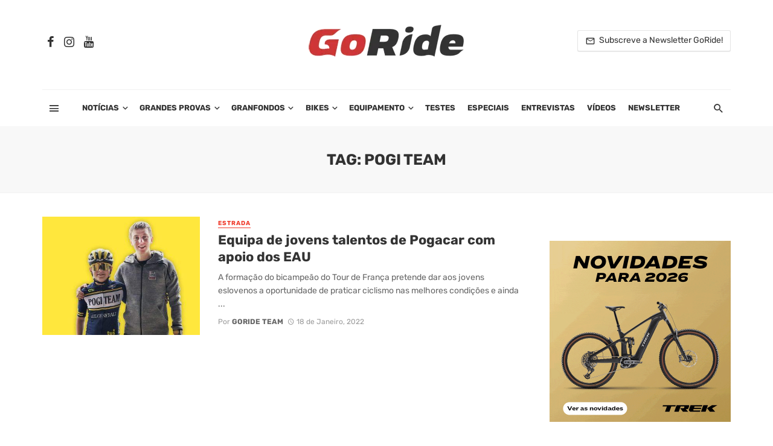

--- FILE ---
content_type: text/html; charset=UTF-8
request_url: https://www.goride.pt/tag/pogi-team/
body_size: 38496
content:
<!DOCTYPE html>
<html lang="pt-PT">
<head><meta charset="UTF-8" /><script>if(navigator.userAgent.match(/MSIE|Internet Explorer/i)||navigator.userAgent.match(/Trident\/7\..*?rv:11/i)){var href=document.location.href;if(!href.match(/[?&]nowprocket/)){if(href.indexOf("?")==-1){if(href.indexOf("#")==-1){document.location.href=href+"?nowprocket=1"}else{document.location.href=href.replace("#","?nowprocket=1#")}}else{if(href.indexOf("#")==-1){document.location.href=href+"&nowprocket=1"}else{document.location.href=href.replace("#","&nowprocket=1#")}}}}</script><script>(()=>{class RocketLazyLoadScripts{constructor(){this.v="2.0.4",this.userEvents=["keydown","keyup","mousedown","mouseup","mousemove","mouseover","mouseout","touchmove","touchstart","touchend","touchcancel","wheel","click","dblclick","input"],this.attributeEvents=["onblur","onclick","oncontextmenu","ondblclick","onfocus","onmousedown","onmouseenter","onmouseleave","onmousemove","onmouseout","onmouseover","onmouseup","onmousewheel","onscroll","onsubmit"]}async t(){this.i(),this.o(),/iP(ad|hone)/.test(navigator.userAgent)&&this.h(),this.u(),this.l(this),this.m(),this.k(this),this.p(this),this._(),await Promise.all([this.R(),this.L()]),this.lastBreath=Date.now(),this.S(this),this.P(),this.D(),this.O(),this.M(),await this.C(this.delayedScripts.normal),await this.C(this.delayedScripts.defer),await this.C(this.delayedScripts.async),await this.T(),await this.F(),await this.j(),await this.A(),window.dispatchEvent(new Event("rocket-allScriptsLoaded")),this.everythingLoaded=!0,this.lastTouchEnd&&await new Promise(t=>setTimeout(t,500-Date.now()+this.lastTouchEnd)),this.I(),this.H(),this.U(),this.W()}i(){this.CSPIssue=sessionStorage.getItem("rocketCSPIssue"),document.addEventListener("securitypolicyviolation",t=>{this.CSPIssue||"script-src-elem"!==t.violatedDirective||"data"!==t.blockedURI||(this.CSPIssue=!0,sessionStorage.setItem("rocketCSPIssue",!0))},{isRocket:!0})}o(){window.addEventListener("pageshow",t=>{this.persisted=t.persisted,this.realWindowLoadedFired=!0},{isRocket:!0}),window.addEventListener("pagehide",()=>{this.onFirstUserAction=null},{isRocket:!0})}h(){let t;function e(e){t=e}window.addEventListener("touchstart",e,{isRocket:!0}),window.addEventListener("touchend",function i(o){o.changedTouches[0]&&t.changedTouches[0]&&Math.abs(o.changedTouches[0].pageX-t.changedTouches[0].pageX)<10&&Math.abs(o.changedTouches[0].pageY-t.changedTouches[0].pageY)<10&&o.timeStamp-t.timeStamp<200&&(window.removeEventListener("touchstart",e,{isRocket:!0}),window.removeEventListener("touchend",i,{isRocket:!0}),"INPUT"===o.target.tagName&&"text"===o.target.type||(o.target.dispatchEvent(new TouchEvent("touchend",{target:o.target,bubbles:!0})),o.target.dispatchEvent(new MouseEvent("mouseover",{target:o.target,bubbles:!0})),o.target.dispatchEvent(new PointerEvent("click",{target:o.target,bubbles:!0,cancelable:!0,detail:1,clientX:o.changedTouches[0].clientX,clientY:o.changedTouches[0].clientY})),event.preventDefault()))},{isRocket:!0})}q(t){this.userActionTriggered||("mousemove"!==t.type||this.firstMousemoveIgnored?"keyup"===t.type||"mouseover"===t.type||"mouseout"===t.type||(this.userActionTriggered=!0,this.onFirstUserAction&&this.onFirstUserAction()):this.firstMousemoveIgnored=!0),"click"===t.type&&t.preventDefault(),t.stopPropagation(),t.stopImmediatePropagation(),"touchstart"===this.lastEvent&&"touchend"===t.type&&(this.lastTouchEnd=Date.now()),"click"===t.type&&(this.lastTouchEnd=0),this.lastEvent=t.type,t.composedPath&&t.composedPath()[0].getRootNode()instanceof ShadowRoot&&(t.rocketTarget=t.composedPath()[0]),this.savedUserEvents.push(t)}u(){this.savedUserEvents=[],this.userEventHandler=this.q.bind(this),this.userEvents.forEach(t=>window.addEventListener(t,this.userEventHandler,{passive:!1,isRocket:!0})),document.addEventListener("visibilitychange",this.userEventHandler,{isRocket:!0})}U(){this.userEvents.forEach(t=>window.removeEventListener(t,this.userEventHandler,{passive:!1,isRocket:!0})),document.removeEventListener("visibilitychange",this.userEventHandler,{isRocket:!0}),this.savedUserEvents.forEach(t=>{(t.rocketTarget||t.target).dispatchEvent(new window[t.constructor.name](t.type,t))})}m(){const t="return false",e=Array.from(this.attributeEvents,t=>"data-rocket-"+t),i="["+this.attributeEvents.join("],[")+"]",o="[data-rocket-"+this.attributeEvents.join("],[data-rocket-")+"]",s=(e,i,o)=>{o&&o!==t&&(e.setAttribute("data-rocket-"+i,o),e["rocket"+i]=new Function("event",o),e.setAttribute(i,t))};new MutationObserver(t=>{for(const n of t)"attributes"===n.type&&(n.attributeName.startsWith("data-rocket-")||this.everythingLoaded?n.attributeName.startsWith("data-rocket-")&&this.everythingLoaded&&this.N(n.target,n.attributeName.substring(12)):s(n.target,n.attributeName,n.target.getAttribute(n.attributeName))),"childList"===n.type&&n.addedNodes.forEach(t=>{if(t.nodeType===Node.ELEMENT_NODE)if(this.everythingLoaded)for(const i of[t,...t.querySelectorAll(o)])for(const t of i.getAttributeNames())e.includes(t)&&this.N(i,t.substring(12));else for(const e of[t,...t.querySelectorAll(i)])for(const t of e.getAttributeNames())this.attributeEvents.includes(t)&&s(e,t,e.getAttribute(t))})}).observe(document,{subtree:!0,childList:!0,attributeFilter:[...this.attributeEvents,...e]})}I(){this.attributeEvents.forEach(t=>{document.querySelectorAll("[data-rocket-"+t+"]").forEach(e=>{this.N(e,t)})})}N(t,e){const i=t.getAttribute("data-rocket-"+e);i&&(t.setAttribute(e,i),t.removeAttribute("data-rocket-"+e))}k(t){Object.defineProperty(HTMLElement.prototype,"onclick",{get(){return this.rocketonclick||null},set(e){this.rocketonclick=e,this.setAttribute(t.everythingLoaded?"onclick":"data-rocket-onclick","this.rocketonclick(event)")}})}S(t){function e(e,i){let o=e[i];e[i]=null,Object.defineProperty(e,i,{get:()=>o,set(s){t.everythingLoaded?o=s:e["rocket"+i]=o=s}})}e(document,"onreadystatechange"),e(window,"onload"),e(window,"onpageshow");try{Object.defineProperty(document,"readyState",{get:()=>t.rocketReadyState,set(e){t.rocketReadyState=e},configurable:!0}),document.readyState="loading"}catch(t){console.log("WPRocket DJE readyState conflict, bypassing")}}l(t){this.originalAddEventListener=EventTarget.prototype.addEventListener,this.originalRemoveEventListener=EventTarget.prototype.removeEventListener,this.savedEventListeners=[],EventTarget.prototype.addEventListener=function(e,i,o){o&&o.isRocket||!t.B(e,this)&&!t.userEvents.includes(e)||t.B(e,this)&&!t.userActionTriggered||e.startsWith("rocket-")||t.everythingLoaded?t.originalAddEventListener.call(this,e,i,o):(t.savedEventListeners.push({target:this,remove:!1,type:e,func:i,options:o}),"mouseenter"!==e&&"mouseleave"!==e||t.originalAddEventListener.call(this,e,t.savedUserEvents.push,o))},EventTarget.prototype.removeEventListener=function(e,i,o){o&&o.isRocket||!t.B(e,this)&&!t.userEvents.includes(e)||t.B(e,this)&&!t.userActionTriggered||e.startsWith("rocket-")||t.everythingLoaded?t.originalRemoveEventListener.call(this,e,i,o):t.savedEventListeners.push({target:this,remove:!0,type:e,func:i,options:o})}}J(t,e){this.savedEventListeners=this.savedEventListeners.filter(i=>{let o=i.type,s=i.target||window;return e!==o||t!==s||(this.B(o,s)&&(i.type="rocket-"+o),this.$(i),!1)})}H(){EventTarget.prototype.addEventListener=this.originalAddEventListener,EventTarget.prototype.removeEventListener=this.originalRemoveEventListener,this.savedEventListeners.forEach(t=>this.$(t))}$(t){t.remove?this.originalRemoveEventListener.call(t.target,t.type,t.func,t.options):this.originalAddEventListener.call(t.target,t.type,t.func,t.options)}p(t){let e;function i(e){return t.everythingLoaded?e:e.split(" ").map(t=>"load"===t||t.startsWith("load.")?"rocket-jquery-load":t).join(" ")}function o(o){function s(e){const s=o.fn[e];o.fn[e]=o.fn.init.prototype[e]=function(){return this[0]===window&&t.userActionTriggered&&("string"==typeof arguments[0]||arguments[0]instanceof String?arguments[0]=i(arguments[0]):"object"==typeof arguments[0]&&Object.keys(arguments[0]).forEach(t=>{const e=arguments[0][t];delete arguments[0][t],arguments[0][i(t)]=e})),s.apply(this,arguments),this}}if(o&&o.fn&&!t.allJQueries.includes(o)){const e={DOMContentLoaded:[],"rocket-DOMContentLoaded":[]};for(const t in e)document.addEventListener(t,()=>{e[t].forEach(t=>t())},{isRocket:!0});o.fn.ready=o.fn.init.prototype.ready=function(i){function s(){parseInt(o.fn.jquery)>2?setTimeout(()=>i.bind(document)(o)):i.bind(document)(o)}return"function"==typeof i&&(t.realDomReadyFired?!t.userActionTriggered||t.fauxDomReadyFired?s():e["rocket-DOMContentLoaded"].push(s):e.DOMContentLoaded.push(s)),o([])},s("on"),s("one"),s("off"),t.allJQueries.push(o)}e=o}t.allJQueries=[],o(window.jQuery),Object.defineProperty(window,"jQuery",{get:()=>e,set(t){o(t)}})}P(){const t=new Map;document.write=document.writeln=function(e){const i=document.currentScript,o=document.createRange(),s=i.parentElement;let n=t.get(i);void 0===n&&(n=i.nextSibling,t.set(i,n));const c=document.createDocumentFragment();o.setStart(c,0),c.appendChild(o.createContextualFragment(e)),s.insertBefore(c,n)}}async R(){return new Promise(t=>{this.userActionTriggered?t():this.onFirstUserAction=t})}async L(){return new Promise(t=>{document.addEventListener("DOMContentLoaded",()=>{this.realDomReadyFired=!0,t()},{isRocket:!0})})}async j(){return this.realWindowLoadedFired?Promise.resolve():new Promise(t=>{window.addEventListener("load",t,{isRocket:!0})})}M(){this.pendingScripts=[];this.scriptsMutationObserver=new MutationObserver(t=>{for(const e of t)e.addedNodes.forEach(t=>{"SCRIPT"!==t.tagName||t.noModule||t.isWPRocket||this.pendingScripts.push({script:t,promise:new Promise(e=>{const i=()=>{const i=this.pendingScripts.findIndex(e=>e.script===t);i>=0&&this.pendingScripts.splice(i,1),e()};t.addEventListener("load",i,{isRocket:!0}),t.addEventListener("error",i,{isRocket:!0}),setTimeout(i,1e3)})})})}),this.scriptsMutationObserver.observe(document,{childList:!0,subtree:!0})}async F(){await this.X(),this.pendingScripts.length?(await this.pendingScripts[0].promise,await this.F()):this.scriptsMutationObserver.disconnect()}D(){this.delayedScripts={normal:[],async:[],defer:[]},document.querySelectorAll("script[type$=rocketlazyloadscript]").forEach(t=>{t.hasAttribute("data-rocket-src")?t.hasAttribute("async")&&!1!==t.async?this.delayedScripts.async.push(t):t.hasAttribute("defer")&&!1!==t.defer||"module"===t.getAttribute("data-rocket-type")?this.delayedScripts.defer.push(t):this.delayedScripts.normal.push(t):this.delayedScripts.normal.push(t)})}async _(){await this.L();let t=[];document.querySelectorAll("script[type$=rocketlazyloadscript][data-rocket-src]").forEach(e=>{let i=e.getAttribute("data-rocket-src");if(i&&!i.startsWith("data:")){i.startsWith("//")&&(i=location.protocol+i);try{const o=new URL(i).origin;o!==location.origin&&t.push({src:o,crossOrigin:e.crossOrigin||"module"===e.getAttribute("data-rocket-type")})}catch(t){}}}),t=[...new Map(t.map(t=>[JSON.stringify(t),t])).values()],this.Y(t,"preconnect")}async G(t){if(await this.K(),!0!==t.noModule||!("noModule"in HTMLScriptElement.prototype))return new Promise(e=>{let i;function o(){(i||t).setAttribute("data-rocket-status","executed"),e()}try{if(navigator.userAgent.includes("Firefox/")||""===navigator.vendor||this.CSPIssue)i=document.createElement("script"),[...t.attributes].forEach(t=>{let e=t.nodeName;"type"!==e&&("data-rocket-type"===e&&(e="type"),"data-rocket-src"===e&&(e="src"),i.setAttribute(e,t.nodeValue))}),t.text&&(i.text=t.text),t.nonce&&(i.nonce=t.nonce),i.hasAttribute("src")?(i.addEventListener("load",o,{isRocket:!0}),i.addEventListener("error",()=>{i.setAttribute("data-rocket-status","failed-network"),e()},{isRocket:!0}),setTimeout(()=>{i.isConnected||e()},1)):(i.text=t.text,o()),i.isWPRocket=!0,t.parentNode.replaceChild(i,t);else{const i=t.getAttribute("data-rocket-type"),s=t.getAttribute("data-rocket-src");i?(t.type=i,t.removeAttribute("data-rocket-type")):t.removeAttribute("type"),t.addEventListener("load",o,{isRocket:!0}),t.addEventListener("error",i=>{this.CSPIssue&&i.target.src.startsWith("data:")?(console.log("WPRocket: CSP fallback activated"),t.removeAttribute("src"),this.G(t).then(e)):(t.setAttribute("data-rocket-status","failed-network"),e())},{isRocket:!0}),s?(t.fetchPriority="high",t.removeAttribute("data-rocket-src"),t.src=s):t.src="data:text/javascript;base64,"+window.btoa(unescape(encodeURIComponent(t.text)))}}catch(i){t.setAttribute("data-rocket-status","failed-transform"),e()}});t.setAttribute("data-rocket-status","skipped")}async C(t){const e=t.shift();return e?(e.isConnected&&await this.G(e),this.C(t)):Promise.resolve()}O(){this.Y([...this.delayedScripts.normal,...this.delayedScripts.defer,...this.delayedScripts.async],"preload")}Y(t,e){this.trash=this.trash||[];let i=!0;var o=document.createDocumentFragment();t.forEach(t=>{const s=t.getAttribute&&t.getAttribute("data-rocket-src")||t.src;if(s&&!s.startsWith("data:")){const n=document.createElement("link");n.href=s,n.rel=e,"preconnect"!==e&&(n.as="script",n.fetchPriority=i?"high":"low"),t.getAttribute&&"module"===t.getAttribute("data-rocket-type")&&(n.crossOrigin=!0),t.crossOrigin&&(n.crossOrigin=t.crossOrigin),t.integrity&&(n.integrity=t.integrity),t.nonce&&(n.nonce=t.nonce),o.appendChild(n),this.trash.push(n),i=!1}}),document.head.appendChild(o)}W(){this.trash.forEach(t=>t.remove())}async T(){try{document.readyState="interactive"}catch(t){}this.fauxDomReadyFired=!0;try{await this.K(),this.J(document,"readystatechange"),document.dispatchEvent(new Event("rocket-readystatechange")),await this.K(),document.rocketonreadystatechange&&document.rocketonreadystatechange(),await this.K(),this.J(document,"DOMContentLoaded"),document.dispatchEvent(new Event("rocket-DOMContentLoaded")),await this.K(),this.J(window,"DOMContentLoaded"),window.dispatchEvent(new Event("rocket-DOMContentLoaded"))}catch(t){console.error(t)}}async A(){try{document.readyState="complete"}catch(t){}try{await this.K(),this.J(document,"readystatechange"),document.dispatchEvent(new Event("rocket-readystatechange")),await this.K(),document.rocketonreadystatechange&&document.rocketonreadystatechange(),await this.K(),this.J(window,"load"),window.dispatchEvent(new Event("rocket-load")),await this.K(),window.rocketonload&&window.rocketonload(),await this.K(),this.allJQueries.forEach(t=>t(window).trigger("rocket-jquery-load")),await this.K(),this.J(window,"pageshow");const t=new Event("rocket-pageshow");t.persisted=this.persisted,window.dispatchEvent(t),await this.K(),window.rocketonpageshow&&window.rocketonpageshow({persisted:this.persisted})}catch(t){console.error(t)}}async K(){Date.now()-this.lastBreath>45&&(await this.X(),this.lastBreath=Date.now())}async X(){return document.hidden?new Promise(t=>setTimeout(t)):new Promise(t=>requestAnimationFrame(t))}B(t,e){return e===document&&"readystatechange"===t||(e===document&&"DOMContentLoaded"===t||(e===window&&"DOMContentLoaded"===t||(e===window&&"load"===t||e===window&&"pageshow"===t)))}static run(){(new RocketLazyLoadScripts).t()}}RocketLazyLoadScripts.run()})();</script>
	
	<!-- Google tag (gtag.js) -->
<script async src="https://www.googletagmanager.com/gtag/js?id=G-JT7X6HGFT7"></script>
<script>
  window.dataLayer = window.dataLayer || [];
  function gtag(){dataLayer.push(arguments);}
  gtag('js', new Date());

  gtag('config', 'G-JT7X6HGFT7');
</script>
	

	<!-- Google Tag Manager -->
<script>(function(w,d,s,l,i){w[l]=w[l]||[];w[l].push({'gtm.start':
new Date().getTime(),event:'gtm.js'});var f=d.getElementsByTagName(s)[0],
j=d.createElement(s),dl=l!='dataLayer'?'&l='+l:'';j.async=true;j.src=
'https://www.googletagmanager.com/gtm.js?id='+i+dl;f.parentNode.insertBefore(j,f);
})(window,document,'script','dataLayer','GTM-NWLH4PN');</script>
<!-- End Google Tag Manager -->
	
	
    
    <meta name="viewport" content="width=device-width, initial-scale=1"/>
    
    <link rel="profile" href="https://gmpg.org/xfn/11" />
	


	<script type="rocketlazyloadscript" data-rocket-type="application/javascript">var ajaxurl = "https://www.goride.pt/wp-admin/admin-ajax.php"</script></script><!-- Google tag (gtag.js) consent mode dataLayer added by Site Kit -->
<script type="text/javascript" id="google_gtagjs-js-consent-mode-data-layer">
/* <![CDATA[ */
window.dataLayer = window.dataLayer || [];function gtag(){dataLayer.push(arguments);}
gtag('consent', 'default', {"ad_personalization":"denied","ad_storage":"denied","ad_user_data":"denied","analytics_storage":"denied","functionality_storage":"denied","security_storage":"denied","personalization_storage":"denied","region":["AT","BE","BG","CH","CY","CZ","DE","DK","EE","ES","FI","FR","GB","GR","HR","HU","IE","IS","IT","LI","LT","LU","LV","MT","NL","NO","PL","PT","RO","SE","SI","SK"],"wait_for_update":500});
window._googlesitekitConsentCategoryMap = {"statistics":["analytics_storage"],"marketing":["ad_storage","ad_user_data","ad_personalization"],"functional":["functionality_storage","security_storage"],"preferences":["personalization_storage"]};
window._googlesitekitConsents = {"ad_personalization":"denied","ad_storage":"denied","ad_user_data":"denied","analytics_storage":"denied","functionality_storage":"denied","security_storage":"denied","personalization_storage":"denied","region":["AT","BE","BG","CH","CY","CZ","DE","DK","EE","ES","FI","FR","GB","GR","HR","HU","IE","IS","IT","LI","LT","LU","LV","MT","NL","NO","PL","PT","RO","SE","SI","SK"],"wait_for_update":500};
/* ]]> */
</script>
<!-- End Google tag (gtag.js) consent mode dataLayer added by Site Kit -->

	<!-- This site is optimized with the Yoast SEO plugin v26.8 - https://yoast.com/product/yoast-seo-wordpress/ -->
	<title>Arquivo de Pogi Team - GoRide.pt</title>
<link data-rocket-preload as="style" data-wpr-hosted-gf-parameters="family=Rubik%3A300%2C400%2C500%2C600%2C700%2C800%2C900%2C300italic%2C400italic%2C500italic%2C600italic%2C700italic%2C800italic%2C900italic&display=swap" href="https://www.goride.pt/wp-content/cache/fonts/1/google-fonts/css/4/d/a/0237f828a96ee62cbd19da894157b.css" rel="preload">
<link data-wpr-hosted-gf-parameters="family=Rubik%3A300%2C400%2C500%2C600%2C700%2C800%2C900%2C300italic%2C400italic%2C500italic%2C600italic%2C700italic%2C800italic%2C900italic&display=swap" href="https://www.goride.pt/wp-content/cache/fonts/1/google-fonts/css/4/d/a/0237f828a96ee62cbd19da894157b.css" media="print" onload="this.media=&#039;all&#039;" rel="stylesheet">
<noscript data-wpr-hosted-gf-parameters=""><link rel="stylesheet" href="https://fonts.googleapis.com/css?family=Rubik%3A300%2C400%2C500%2C600%2C700%2C800%2C900%2C300italic%2C400italic%2C500italic%2C600italic%2C700italic%2C800italic%2C900italic&#038;display=swap"></noscript>
	<link rel="canonical" href="https://www.goride.pt/tag/pogi-team/" />
	<meta property="og:locale" content="pt_PT" />
	<meta property="og:type" content="article" />
	<meta property="og:title" content="Arquivo de Pogi Team - GoRide.pt" />
	<meta property="og:url" content="https://www.goride.pt/tag/pogi-team/" />
	<meta property="og:site_name" content="GoRide.pt" />
	<meta name="twitter:card" content="summary_large_image" />
	<script type="application/ld+json" class="yoast-schema-graph">{"@context":"https://schema.org","@graph":[{"@type":"CollectionPage","@id":"https://www.goride.pt/tag/pogi-team/","url":"https://www.goride.pt/tag/pogi-team/","name":"Arquivo de Pogi Team - GoRide.pt","isPartOf":{"@id":"https://www.goride.pt/#website"},"primaryImageOfPage":{"@id":"https://www.goride.pt/tag/pogi-team/#primaryimage"},"image":{"@id":"https://www.goride.pt/tag/pogi-team/#primaryimage"},"thumbnailUrl":"https://www.goride.pt/wp-content/uploads/2022/01/pogi-team_2.jpg","breadcrumb":{"@id":"https://www.goride.pt/tag/pogi-team/#breadcrumb"},"inLanguage":"pt-PT"},{"@type":"ImageObject","inLanguage":"pt-PT","@id":"https://www.goride.pt/tag/pogi-team/#primaryimage","url":"https://www.goride.pt/wp-content/uploads/2022/01/pogi-team_2.jpg","contentUrl":"https://www.goride.pt/wp-content/uploads/2022/01/pogi-team_2.jpg","width":1500,"height":895},{"@type":"BreadcrumbList","@id":"https://www.goride.pt/tag/pogi-team/#breadcrumb","itemListElement":[{"@type":"ListItem","position":1,"name":"Início","item":"https://www.goride.pt/"},{"@type":"ListItem","position":2,"name":"Pogi Team"}]},{"@type":"WebSite","@id":"https://www.goride.pt/#website","url":"https://www.goride.pt/","name":"GoRide.pt","description":"Tudo sobre Ciclismo, BTT e Bicicletas: Noticias, Testes e Reviews","publisher":{"@id":"https://www.goride.pt/#organization"},"alternateName":"Ciclismo e bicicletas","potentialAction":[{"@type":"SearchAction","target":{"@type":"EntryPoint","urlTemplate":"https://www.goride.pt/?s={search_term_string}"},"query-input":{"@type":"PropertyValueSpecification","valueRequired":true,"valueName":"search_term_string"}}],"inLanguage":"pt-PT"},{"@type":"Organization","@id":"https://www.goride.pt/#organization","name":"GoRide","url":"https://www.goride.pt/","logo":{"@type":"ImageObject","inLanguage":"pt-PT","@id":"https://www.goride.pt/#/schema/logo/image/","url":"https://www.goride.pt/wp-content/uploads/2025/02/GoRide2025.png","contentUrl":"https://www.goride.pt/wp-content/uploads/2025/02/GoRide2025.png","width":260,"height":55,"caption":"GoRide"},"image":{"@id":"https://www.goride.pt/#/schema/logo/image/"},"sameAs":["https://www.facebook.com/gorideptbikes","https://www.instagram.com/gorideproject/"]}]}</script>
	<!-- / Yoast SEO plugin. -->


<link rel='dns-prefetch' href='//www.googletagmanager.com' />
<link rel='dns-prefetch' href='//fonts.googleapis.com' />
<link rel='dns-prefetch' href='//pagead2.googlesyndication.com' />
<link href='https://fonts.gstatic.com' crossorigin rel='preconnect' />
<link rel="alternate" type="application/rss+xml" title="GoRide.pt &raquo; Feed" href="https://www.goride.pt/feed/" />
<link rel="alternate" type="application/rss+xml" title="GoRide.pt &raquo; Feed de comentários" href="https://www.goride.pt/comments/feed/" />
<link rel="alternate" type="application/rss+xml" title="Feed de etiquetas GoRide.pt &raquo; Pogi Team" href="https://www.goride.pt/tag/pogi-team/feed/" />
<style id='wp-img-auto-sizes-contain-inline-css' type='text/css'>
img:is([sizes=auto i],[sizes^="auto," i]){contain-intrinsic-size:3000px 1500px}
/*# sourceURL=wp-img-auto-sizes-contain-inline-css */
</style>
<style id='wp-emoji-styles-inline-css' type='text/css'>

	img.wp-smiley, img.emoji {
		display: inline !important;
		border: none !important;
		box-shadow: none !important;
		height: 1em !important;
		width: 1em !important;
		margin: 0 0.07em !important;
		vertical-align: -0.1em !important;
		background: none !important;
		padding: 0 !important;
	}
/*# sourceURL=wp-emoji-styles-inline-css */
</style>
<style id='wp-block-library-inline-css' type='text/css'>
:root{--wp-block-synced-color:#7a00df;--wp-block-synced-color--rgb:122,0,223;--wp-bound-block-color:var(--wp-block-synced-color);--wp-editor-canvas-background:#ddd;--wp-admin-theme-color:#007cba;--wp-admin-theme-color--rgb:0,124,186;--wp-admin-theme-color-darker-10:#006ba1;--wp-admin-theme-color-darker-10--rgb:0,107,160.5;--wp-admin-theme-color-darker-20:#005a87;--wp-admin-theme-color-darker-20--rgb:0,90,135;--wp-admin-border-width-focus:2px}@media (min-resolution:192dpi){:root{--wp-admin-border-width-focus:1.5px}}.wp-element-button{cursor:pointer}:root .has-very-light-gray-background-color{background-color:#eee}:root .has-very-dark-gray-background-color{background-color:#313131}:root .has-very-light-gray-color{color:#eee}:root .has-very-dark-gray-color{color:#313131}:root .has-vivid-green-cyan-to-vivid-cyan-blue-gradient-background{background:linear-gradient(135deg,#00d084,#0693e3)}:root .has-purple-crush-gradient-background{background:linear-gradient(135deg,#34e2e4,#4721fb 50%,#ab1dfe)}:root .has-hazy-dawn-gradient-background{background:linear-gradient(135deg,#faaca8,#dad0ec)}:root .has-subdued-olive-gradient-background{background:linear-gradient(135deg,#fafae1,#67a671)}:root .has-atomic-cream-gradient-background{background:linear-gradient(135deg,#fdd79a,#004a59)}:root .has-nightshade-gradient-background{background:linear-gradient(135deg,#330968,#31cdcf)}:root .has-midnight-gradient-background{background:linear-gradient(135deg,#020381,#2874fc)}:root{--wp--preset--font-size--normal:16px;--wp--preset--font-size--huge:42px}.has-regular-font-size{font-size:1em}.has-larger-font-size{font-size:2.625em}.has-normal-font-size{font-size:var(--wp--preset--font-size--normal)}.has-huge-font-size{font-size:var(--wp--preset--font-size--huge)}.has-text-align-center{text-align:center}.has-text-align-left{text-align:left}.has-text-align-right{text-align:right}.has-fit-text{white-space:nowrap!important}#end-resizable-editor-section{display:none}.aligncenter{clear:both}.items-justified-left{justify-content:flex-start}.items-justified-center{justify-content:center}.items-justified-right{justify-content:flex-end}.items-justified-space-between{justify-content:space-between}.screen-reader-text{border:0;clip-path:inset(50%);height:1px;margin:-1px;overflow:hidden;padding:0;position:absolute;width:1px;word-wrap:normal!important}.screen-reader-text:focus{background-color:#ddd;clip-path:none;color:#444;display:block;font-size:1em;height:auto;left:5px;line-height:normal;padding:15px 23px 14px;text-decoration:none;top:5px;width:auto;z-index:100000}html :where(.has-border-color){border-style:solid}html :where([style*=border-top-color]){border-top-style:solid}html :where([style*=border-right-color]){border-right-style:solid}html :where([style*=border-bottom-color]){border-bottom-style:solid}html :where([style*=border-left-color]){border-left-style:solid}html :where([style*=border-width]){border-style:solid}html :where([style*=border-top-width]){border-top-style:solid}html :where([style*=border-right-width]){border-right-style:solid}html :where([style*=border-bottom-width]){border-bottom-style:solid}html :where([style*=border-left-width]){border-left-style:solid}html :where(img[class*=wp-image-]){height:auto;max-width:100%}:where(figure){margin:0 0 1em}html :where(.is-position-sticky){--wp-admin--admin-bar--position-offset:var(--wp-admin--admin-bar--height,0px)}@media screen and (max-width:600px){html :where(.is-position-sticky){--wp-admin--admin-bar--position-offset:0px}}

/*# sourceURL=wp-block-library-inline-css */
</style><style id='global-styles-inline-css' type='text/css'>
:root{--wp--preset--aspect-ratio--square: 1;--wp--preset--aspect-ratio--4-3: 4/3;--wp--preset--aspect-ratio--3-4: 3/4;--wp--preset--aspect-ratio--3-2: 3/2;--wp--preset--aspect-ratio--2-3: 2/3;--wp--preset--aspect-ratio--16-9: 16/9;--wp--preset--aspect-ratio--9-16: 9/16;--wp--preset--color--black: #000000;--wp--preset--color--cyan-bluish-gray: #abb8c3;--wp--preset--color--white: #ffffff;--wp--preset--color--pale-pink: #f78da7;--wp--preset--color--vivid-red: #cf2e2e;--wp--preset--color--luminous-vivid-orange: #ff6900;--wp--preset--color--luminous-vivid-amber: #fcb900;--wp--preset--color--light-green-cyan: #7bdcb5;--wp--preset--color--vivid-green-cyan: #00d084;--wp--preset--color--pale-cyan-blue: #8ed1fc;--wp--preset--color--vivid-cyan-blue: #0693e3;--wp--preset--color--vivid-purple: #9b51e0;--wp--preset--gradient--vivid-cyan-blue-to-vivid-purple: linear-gradient(135deg,rgb(6,147,227) 0%,rgb(155,81,224) 100%);--wp--preset--gradient--light-green-cyan-to-vivid-green-cyan: linear-gradient(135deg,rgb(122,220,180) 0%,rgb(0,208,130) 100%);--wp--preset--gradient--luminous-vivid-amber-to-luminous-vivid-orange: linear-gradient(135deg,rgb(252,185,0) 0%,rgb(255,105,0) 100%);--wp--preset--gradient--luminous-vivid-orange-to-vivid-red: linear-gradient(135deg,rgb(255,105,0) 0%,rgb(207,46,46) 100%);--wp--preset--gradient--very-light-gray-to-cyan-bluish-gray: linear-gradient(135deg,rgb(238,238,238) 0%,rgb(169,184,195) 100%);--wp--preset--gradient--cool-to-warm-spectrum: linear-gradient(135deg,rgb(74,234,220) 0%,rgb(151,120,209) 20%,rgb(207,42,186) 40%,rgb(238,44,130) 60%,rgb(251,105,98) 80%,rgb(254,248,76) 100%);--wp--preset--gradient--blush-light-purple: linear-gradient(135deg,rgb(255,206,236) 0%,rgb(152,150,240) 100%);--wp--preset--gradient--blush-bordeaux: linear-gradient(135deg,rgb(254,205,165) 0%,rgb(254,45,45) 50%,rgb(107,0,62) 100%);--wp--preset--gradient--luminous-dusk: linear-gradient(135deg,rgb(255,203,112) 0%,rgb(199,81,192) 50%,rgb(65,88,208) 100%);--wp--preset--gradient--pale-ocean: linear-gradient(135deg,rgb(255,245,203) 0%,rgb(182,227,212) 50%,rgb(51,167,181) 100%);--wp--preset--gradient--electric-grass: linear-gradient(135deg,rgb(202,248,128) 0%,rgb(113,206,126) 100%);--wp--preset--gradient--midnight: linear-gradient(135deg,rgb(2,3,129) 0%,rgb(40,116,252) 100%);--wp--preset--font-size--small: 13px;--wp--preset--font-size--medium: 20px;--wp--preset--font-size--large: 36px;--wp--preset--font-size--x-large: 42px;--wp--preset--spacing--20: 0.44rem;--wp--preset--spacing--30: 0.67rem;--wp--preset--spacing--40: 1rem;--wp--preset--spacing--50: 1.5rem;--wp--preset--spacing--60: 2.25rem;--wp--preset--spacing--70: 3.38rem;--wp--preset--spacing--80: 5.06rem;--wp--preset--shadow--natural: 6px 6px 9px rgba(0, 0, 0, 0.2);--wp--preset--shadow--deep: 12px 12px 50px rgba(0, 0, 0, 0.4);--wp--preset--shadow--sharp: 6px 6px 0px rgba(0, 0, 0, 0.2);--wp--preset--shadow--outlined: 6px 6px 0px -3px rgb(255, 255, 255), 6px 6px rgb(0, 0, 0);--wp--preset--shadow--crisp: 6px 6px 0px rgb(0, 0, 0);}:where(.is-layout-flex){gap: 0.5em;}:where(.is-layout-grid){gap: 0.5em;}body .is-layout-flex{display: flex;}.is-layout-flex{flex-wrap: wrap;align-items: center;}.is-layout-flex > :is(*, div){margin: 0;}body .is-layout-grid{display: grid;}.is-layout-grid > :is(*, div){margin: 0;}:where(.wp-block-columns.is-layout-flex){gap: 2em;}:where(.wp-block-columns.is-layout-grid){gap: 2em;}:where(.wp-block-post-template.is-layout-flex){gap: 1.25em;}:where(.wp-block-post-template.is-layout-grid){gap: 1.25em;}.has-black-color{color: var(--wp--preset--color--black) !important;}.has-cyan-bluish-gray-color{color: var(--wp--preset--color--cyan-bluish-gray) !important;}.has-white-color{color: var(--wp--preset--color--white) !important;}.has-pale-pink-color{color: var(--wp--preset--color--pale-pink) !important;}.has-vivid-red-color{color: var(--wp--preset--color--vivid-red) !important;}.has-luminous-vivid-orange-color{color: var(--wp--preset--color--luminous-vivid-orange) !important;}.has-luminous-vivid-amber-color{color: var(--wp--preset--color--luminous-vivid-amber) !important;}.has-light-green-cyan-color{color: var(--wp--preset--color--light-green-cyan) !important;}.has-vivid-green-cyan-color{color: var(--wp--preset--color--vivid-green-cyan) !important;}.has-pale-cyan-blue-color{color: var(--wp--preset--color--pale-cyan-blue) !important;}.has-vivid-cyan-blue-color{color: var(--wp--preset--color--vivid-cyan-blue) !important;}.has-vivid-purple-color{color: var(--wp--preset--color--vivid-purple) !important;}.has-black-background-color{background-color: var(--wp--preset--color--black) !important;}.has-cyan-bluish-gray-background-color{background-color: var(--wp--preset--color--cyan-bluish-gray) !important;}.has-white-background-color{background-color: var(--wp--preset--color--white) !important;}.has-pale-pink-background-color{background-color: var(--wp--preset--color--pale-pink) !important;}.has-vivid-red-background-color{background-color: var(--wp--preset--color--vivid-red) !important;}.has-luminous-vivid-orange-background-color{background-color: var(--wp--preset--color--luminous-vivid-orange) !important;}.has-luminous-vivid-amber-background-color{background-color: var(--wp--preset--color--luminous-vivid-amber) !important;}.has-light-green-cyan-background-color{background-color: var(--wp--preset--color--light-green-cyan) !important;}.has-vivid-green-cyan-background-color{background-color: var(--wp--preset--color--vivid-green-cyan) !important;}.has-pale-cyan-blue-background-color{background-color: var(--wp--preset--color--pale-cyan-blue) !important;}.has-vivid-cyan-blue-background-color{background-color: var(--wp--preset--color--vivid-cyan-blue) !important;}.has-vivid-purple-background-color{background-color: var(--wp--preset--color--vivid-purple) !important;}.has-black-border-color{border-color: var(--wp--preset--color--black) !important;}.has-cyan-bluish-gray-border-color{border-color: var(--wp--preset--color--cyan-bluish-gray) !important;}.has-white-border-color{border-color: var(--wp--preset--color--white) !important;}.has-pale-pink-border-color{border-color: var(--wp--preset--color--pale-pink) !important;}.has-vivid-red-border-color{border-color: var(--wp--preset--color--vivid-red) !important;}.has-luminous-vivid-orange-border-color{border-color: var(--wp--preset--color--luminous-vivid-orange) !important;}.has-luminous-vivid-amber-border-color{border-color: var(--wp--preset--color--luminous-vivid-amber) !important;}.has-light-green-cyan-border-color{border-color: var(--wp--preset--color--light-green-cyan) !important;}.has-vivid-green-cyan-border-color{border-color: var(--wp--preset--color--vivid-green-cyan) !important;}.has-pale-cyan-blue-border-color{border-color: var(--wp--preset--color--pale-cyan-blue) !important;}.has-vivid-cyan-blue-border-color{border-color: var(--wp--preset--color--vivid-cyan-blue) !important;}.has-vivid-purple-border-color{border-color: var(--wp--preset--color--vivid-purple) !important;}.has-vivid-cyan-blue-to-vivid-purple-gradient-background{background: var(--wp--preset--gradient--vivid-cyan-blue-to-vivid-purple) !important;}.has-light-green-cyan-to-vivid-green-cyan-gradient-background{background: var(--wp--preset--gradient--light-green-cyan-to-vivid-green-cyan) !important;}.has-luminous-vivid-amber-to-luminous-vivid-orange-gradient-background{background: var(--wp--preset--gradient--luminous-vivid-amber-to-luminous-vivid-orange) !important;}.has-luminous-vivid-orange-to-vivid-red-gradient-background{background: var(--wp--preset--gradient--luminous-vivid-orange-to-vivid-red) !important;}.has-very-light-gray-to-cyan-bluish-gray-gradient-background{background: var(--wp--preset--gradient--very-light-gray-to-cyan-bluish-gray) !important;}.has-cool-to-warm-spectrum-gradient-background{background: var(--wp--preset--gradient--cool-to-warm-spectrum) !important;}.has-blush-light-purple-gradient-background{background: var(--wp--preset--gradient--blush-light-purple) !important;}.has-blush-bordeaux-gradient-background{background: var(--wp--preset--gradient--blush-bordeaux) !important;}.has-luminous-dusk-gradient-background{background: var(--wp--preset--gradient--luminous-dusk) !important;}.has-pale-ocean-gradient-background{background: var(--wp--preset--gradient--pale-ocean) !important;}.has-electric-grass-gradient-background{background: var(--wp--preset--gradient--electric-grass) !important;}.has-midnight-gradient-background{background: var(--wp--preset--gradient--midnight) !important;}.has-small-font-size{font-size: var(--wp--preset--font-size--small) !important;}.has-medium-font-size{font-size: var(--wp--preset--font-size--medium) !important;}.has-large-font-size{font-size: var(--wp--preset--font-size--large) !important;}.has-x-large-font-size{font-size: var(--wp--preset--font-size--x-large) !important;}
/*# sourceURL=global-styles-inline-css */
</style>

<style id='classic-theme-styles-inline-css' type='text/css'>
/*! This file is auto-generated */
.wp-block-button__link{color:#fff;background-color:#32373c;border-radius:9999px;box-shadow:none;text-decoration:none;padding:calc(.667em + 2px) calc(1.333em + 2px);font-size:1.125em}.wp-block-file__button{background:#32373c;color:#fff;text-decoration:none}
/*# sourceURL=/wp-includes/css/classic-themes.min.css */
</style>
<link rel='stylesheet' id='gn-frontend-gnfollow-style-css' href='https://www.goride.pt/wp-content/plugins/gn-publisher/assets/css/gn-frontend-gnfollow.min.css?ver=1.5.26' type='text/css' media='all' />
<link rel='stylesheet' id='responsive-lightbox-nivo-css' href='https://www.goride.pt/wp-content/plugins/responsive-lightbox/assets/nivo/nivo-lightbox.min.css?ver=1.3.1' type='text/css' media='all' />
<link data-minify="1" rel='stylesheet' id='responsive-lightbox-nivo-default-css' href='https://www.goride.pt/wp-content/cache/background-css/1/www.goride.pt/wp-content/cache/min/1/wp-content/plugins/responsive-lightbox/assets/nivo/themes/default/default.css?ver=1769523489&wpr_t=1769647089' type='text/css' media='all' />
<link data-minify="1" rel='stylesheet' id='bkswcss-css' href='https://www.goride.pt/wp-content/cache/min/1/wp-content/plugins/tnm-shortcode/css/shortcode.css?ver=1769523489' type='text/css' media='all' />
<link data-minify="1" rel='stylesheet' id='mc4wp-form-basic-css' href='https://www.goride.pt/wp-content/cache/min/1/wp-content/plugins/mailchimp-for-wp/assets/css/form-basic.css?ver=1769523489' type='text/css' media='all' />
<link data-minify="1" rel='stylesheet' id='thenextmag_vendors-css' href='https://www.goride.pt/wp-content/cache/background-css/1/www.goride.pt/wp-content/cache/min/1/wp-content/themes/the-next-mag/css/vendors.css?ver=1769523489&wpr_t=1769647089' type='text/css' media='all' />
<link data-minify="1" rel='stylesheet' id='thenextmag-style-css' href='https://www.goride.pt/wp-content/cache/min/1/wp-content/themes/the-next-mag/css/style.css?ver=1769523489' type='text/css' media='all' />
<style id='thenextmag-style-inline-css' type='text/css'>
::selection {color: #FFF; background: #EF3A2B;}::-webkit-selection {color: #FFF; background: #EF3A2B;}a, a:hover, a:focus, a:active, .color-primary, .site-title, .mnmd-widget-indexed-posts-b .posts-list > li .post__title:after,
            .author-box .author-name a
            {color: #EF3A2B;}.category-tile__name, .cat-0.cat-theme-bg.cat-theme-bg, .primary-bg-color, .navigation--main > li > a:before, .mnmd-pagination__item-current, .mnmd-pagination__item-current:hover, 
            .mnmd-pagination__item-current:focus, .mnmd-pagination__item-current:active, .mnmd-pagination--next-n-prev .mnmd-pagination__links a:last-child .mnmd-pagination__item,
            .subscribe-form__fields input[type='submit'], .has-overlap-bg:before, .post__cat--bg, a.post__cat--bg, .entry-cat--bg, a.entry-cat--bg, 
            .comments-count-box, .mnmd-widget--box .widget__title,  .posts-list > li .post__thumb:after, 
            .widget_calendar td a:before, .widget_calendar #today, .widget_calendar #today a, .entry-action-btn, .posts-navigation__label:before, 
            .comment-form .form-submit input[type='submit'], .mnmd-carousel-dots-b .swiper-pagination-bullet-active,
             .site-header--side-logo .header-logo:not(.header-logo--mobile), .list-square-bullet > li > *:before, .list-square-bullet-exclude-first > li:not(:first-child) > *:before,
             .btn-primary, .btn-primary:active, .btn-primary:focus, .btn-primary:hover, 
             .btn-primary.active.focus, .btn-primary.active:focus, .btn-primary.active:hover, .btn-primary:active.focus, .btn-primary:active:focus, .btn-primary:active:hover,
             div.wpforms-container-full .wpforms-form button[type=submit], div.wpforms-container-full .wpforms-form button[type=submit]:hover
            {background-color: #EF3A2B;}.site-header--skin-4 .navigation--main > li > a:before
            {background-color: #EF3A2B !important;}.post-score-hexagon .hexagon-svg g path
            {fill: #EF3A2B;}.has-overlap-frame:before, .mnmd-gallery-slider .fotorama__thumb-border, .bypostauthor > .comment-body .comment-author > img
            {border-color: #EF3A2B;}.mnmd-pagination--next-n-prev .mnmd-pagination__links a:last-child .mnmd-pagination__item:after
            {border-left-color: #EF3A2B;}.comments-count-box:before
            {border-top-color: #EF3A2B;}.navigation--offcanvas li > a:after
            {border-right-color: #EF3A2B;}.post--single-cover-gradient .single-header
            {
                background-image: -webkit-linear-gradient( bottom , #EF3A2B 0%, rgba(252, 60, 45, 0.7) 50%, rgba(252, 60, 45, 0) 100%);
                background-image: linear-gradient(to top, #EF3A2B 0%, rgba(252, 60, 45, 0.7) 50%, rgba(252, 60, 45, 0) 100%);
            }.subscribe-form__fields input[type='submit']:hover,
            .comment-form .form-submit input[type='submit']:active, .comment-form .form-submit input[type='submit']:focus, .comment-form .form-submit input[type='submit']:hover
            {background-color: #EF392B;}mnmd-video-box__playlist .is-playing .post__thumb:after { content: 'Now playing'; }.cat-4 .cat-theme, 
                                        .cat-4.cat-theme.cat-theme, 
                                        .cat-4 a:hover .cat-icon
                    {color: #dd3333 !important;}.cat-4 .cat-theme-bg,
                                        .cat-4.cat-theme-bg.cat-theme-bg,
                                        .navigation--main > li.menu-item-cat-4 > a:before,
                                        .cat-4.post--featured-a .post__text:before,
                                        .mnmd-carousel-b .cat-4 .post__text:before,
                                        .cat-4 .has-overlap-bg:before,
                                        .cat-4.post--content-overlap .overlay-content__inner:before
                    {background-color: #dd3333 !important;}.cat-4 .cat-theme-border,
                                        .cat-4.cat-theme-border.cat-theme-border,
                                        .mnmd-featured-block-a .main-post.cat-4:before,
                                        .cat-4 .category-tile__inner:before,
                                        .cat-4 .has-overlap-frame:before,
                                        .navigation--offcanvas li.menu-item-cat-4 > a:after,
                                        .mnmd-featured-block-a .main-post:before
                    {border-color: #dd3333 !important;}.post--single-cover-gradient.cat-4 .single-header
                    {
                    background-image: -webkit-linear-gradient( bottom , #dd3333 0%, rgba(25, 79, 176, 0.7) 50%, rgba(25, 79, 176, 0) 100%);
                    background-image: linear-gradient(to top, #dd3333 0%, rgba(25, 79, 176, 0.7) 50%, rgba(25, 79, 176, 0) 100%);
                    }
/*# sourceURL=thenextmag-style-inline-css */
</style>
<noscript></noscript><script type="text/javascript" src="https://www.goride.pt/wp-includes/js/jquery/jquery.min.js?ver=3.7.1" id="jquery-core-js" data-rocket-defer defer></script>
<script type="text/javascript" src="https://www.goride.pt/wp-includes/js/jquery/jquery-migrate.min.js?ver=3.4.1" id="jquery-migrate-js" data-rocket-defer defer></script>
<script type="rocketlazyloadscript" data-rocket-type="text/javascript" data-rocket-src="https://www.goride.pt/wp-content/plugins/responsive-lightbox/assets/dompurify/purify.min.js?ver=3.3.1" id="dompurify-js" data-rocket-defer defer></script>
<script type="rocketlazyloadscript" data-rocket-type="text/javascript" id="responsive-lightbox-sanitizer-js-before">
/* <![CDATA[ */
window.RLG = window.RLG || {}; window.RLG.sanitizeAllowedHosts = ["youtube.com","www.youtube.com","youtu.be","vimeo.com","player.vimeo.com"];
//# sourceURL=responsive-lightbox-sanitizer-js-before
/* ]]> */
</script>
<script type="rocketlazyloadscript" data-minify="1" data-rocket-type="text/javascript" data-rocket-src="https://www.goride.pt/wp-content/cache/min/1/wp-content/plugins/responsive-lightbox/js/sanitizer.js?ver=1769523490" id="responsive-lightbox-sanitizer-js" data-rocket-defer defer></script>
<script type="rocketlazyloadscript" data-rocket-type="text/javascript" data-rocket-src="https://www.goride.pt/wp-content/plugins/responsive-lightbox/assets/nivo/nivo-lightbox.min.js?ver=1.3.1" id="responsive-lightbox-nivo-js" data-rocket-defer defer></script>
<script type="rocketlazyloadscript" data-rocket-type="text/javascript" data-rocket-src="https://www.goride.pt/wp-includes/js/underscore.min.js?ver=1.13.7" id="underscore-js" data-rocket-defer defer></script>
<script type="rocketlazyloadscript" data-rocket-type="text/javascript" data-rocket-src="https://www.goride.pt/wp-content/plugins/responsive-lightbox/assets/infinitescroll/infinite-scroll.pkgd.min.js?ver=4.0.1" id="responsive-lightbox-infinite-scroll-js" data-rocket-defer defer></script>
<script type="rocketlazyloadscript" data-rocket-type="text/javascript" id="responsive-lightbox-js-before">
/* <![CDATA[ */
var rlArgs = {"script":"nivo","selector":"lightbox","customEvents":"","activeGalleries":true,"effect":"fade","clickOverlayToClose":true,"keyboardNav":true,"errorMessage":"The requested content cannot be loaded. Please try again later.","woocommerce_gallery":false,"ajaxurl":"https:\/\/www.goride.pt\/wp-admin\/admin-ajax.php","nonce":"7eb98512b3","preview":false,"postId":178745,"scriptExtension":false};

//# sourceURL=responsive-lightbox-js-before
/* ]]> */
</script>
<script type="rocketlazyloadscript" data-minify="1" data-rocket-type="text/javascript" data-rocket-src="https://www.goride.pt/wp-content/cache/min/1/wp-content/plugins/responsive-lightbox/js/front.js?ver=1769523490" id="responsive-lightbox-js" data-rocket-defer defer></script>

<!-- Google tag (gtag.js) snippet added by Site Kit -->
<!-- Google Analytics snippet added by Site Kit -->
<script type="text/javascript" src="https://www.googletagmanager.com/gtag/js?id=GT-NCG4TDV" id="google_gtagjs-js" async></script>
<script type="text/javascript" id="google_gtagjs-js-after">
/* <![CDATA[ */
window.dataLayer = window.dataLayer || [];function gtag(){dataLayer.push(arguments);}
gtag("set","linker",{"domains":["www.goride.pt"]});
gtag("js", new Date());
gtag("set", "developer_id.dZTNiMT", true);
gtag("config", "GT-NCG4TDV");
//# sourceURL=google_gtagjs-js-after
/* ]]> */
</script>
<link rel="https://api.w.org/" href="https://www.goride.pt/wp-json/" /><link rel="alternate" title="JSON" type="application/json" href="https://www.goride.pt/wp-json/wp/v2/tags/2114" /><link rel="EditURI" type="application/rsd+xml" title="RSD" href="https://www.goride.pt/xmlrpc.php?rsd" />


<!-- This site is using AdRotate Professional v5.26.2 to display their advertisements - https://ajdg.solutions/ -->
<!-- AdRotate CSS -->
<style type="text/css" media="screen">
	.g { margin:0px; padding:0px; overflow:hidden; line-height:1; zoom:1; }
	.g img { height:auto; }
	.g-col { position:relative; float:left; }
	.g-col:first-child { margin-left: 0; }
	.g-col:last-child { margin-right: 0; }
	.g-wall { display:block; position:fixed; left:0; top:0; width:100%; height:100%; z-index:-1; }
	.woocommerce-page .g, .bbpress-wrapper .g { margin: 20px auto; clear:both; }
	.g-1 { min-width:0px; max-width:400px; margin: 0 auto; }
	.b-1 { margin:5px 0px 5px 0px; }
	.g-2 { min-width:0px; max-width:400px; margin: 0 auto; }
	.b-2 { margin:0px; }
	.g-3 { min-width:0px; max-width:400px; margin: 0 auto; }
	.b-3 { margin:5px 0px 5px 0px; }
	.g-4 { min-width:0px; max-width:400px; margin: 0 auto; }
	.b-4 { margin:0px; }
	.g-5 { min-width:0px; max-width:400px; margin: 0 auto; }
	.b-5 { margin:0px 0px 0px 0px; }
	.g-6 { min-width:0px; max-width:400px; margin: 0 auto; }
	.b-6 { margin:0px; }
	.g-7 { min-width:0px; max-width:400px; margin: 0 auto; }
	.b-7 { margin:5px 0px 5px 0px; }
	.g-8 { min-width:0px; max-width:400px; margin: 0 auto; }
	.b-8 { margin:0px; }
	.g-9 { min-width:0px; max-width:728px; }
	.b-9 { margin:0px; }
	.g-10 { min-width:0px; max-width:400px; }
	.b-10 { margin:0px; }
	.g-11 { min-width:0px; max-width:350px; margin: 0 auto; }
	.b-11 { margin:0px; }
	.g-15 { min-width:0px; max-width:400px; margin: 0 auto; }
	.b-15 { margin:5px 0px 5px 0px; }
	.g-16 { min-width:0px; max-width:400px; margin: 0 auto; }
	.b-16 { margin:5px 0px 5px 0px; }
	@media only screen and (max-width: 480px) {
		.g-col, .g-dyn, .g-single { width:100%; margin-left:0; margin-right:0; }
		.woocommerce-page .g, .bbpress-wrapper .g { margin: 10px auto; }
	}
</style>
<!-- /AdRotate CSS -->

<meta name="generator" content="Site Kit by Google 1.171.0" /><script type="rocketlazyloadscript" defer data-rocket-src="https://cloud.umami.is/script.js" data-website-id="951013e6-862c-406b-9fff-79078ebf13e8"></script><meta name="generator" content="Redux 4.5.10" />
<!-- Google AdSense meta tags added by Site Kit -->
<meta name="google-adsense-platform-account" content="ca-host-pub-2644536267352236">
<meta name="google-adsense-platform-domain" content="sitekit.withgoogle.com">
<!-- End Google AdSense meta tags added by Site Kit -->
    <script type="rocketlazyloadscript" data-minify="1" data-rocket-src="https://www.goride.pt/wp-content/cache/min/1/sdk/1.1/wonderpush-loader.min.js?ver=1769523490" async></script>
    <script type="rocketlazyloadscript">
      window.WonderPush = window.WonderPush || [];
      {
        var initOptions = {
          webKey: "fef945803632f925743a5dcf5bdaadcd1ca30e73d1b3199ec3a1be227b8bc9a8",
          userId: null,
          customDomain: "https://www.goride.pt/wp-content/plugins/wonderpush-web-push-notifications/assets/sdk/",
          frameUrl: "wp.html",
        };
                WonderPush.push(["init", initOptions]);
      }
          </script>
    <script type="rocketlazyloadscript">document.addEventListener('click', function(e) {
    // Check if the clicked element is an anchor with href starting with '#'
    if (e.target.tagName === 'A' && e.target.getAttribute('href') && e.target.getAttribute('href').startsWith('#')) {
        e.preventDefault();
        const targetId = e.target.getAttribute('href').slice(1); // Remove the '#' from the href
        const targetElement = document.getElementById(targetId);
        
        if (targetElement) {
            targetElement.scrollIntoView({
                behavior: 'smooth'
            });
        }
    }
});
</script>
<!-- Google AdSense snippet added by Site Kit -->
<script type="text/javascript" async="async" src="https://pagead2.googlesyndication.com/pagead/js/adsbygoogle.js?client=ca-pub-9004287005478279&amp;host=ca-host-pub-2644536267352236" crossorigin="anonymous"></script>

<!-- End Google AdSense snippet added by Site Kit -->
<link rel="icon" href="https://www.goride.pt/wp-content/uploads/2020/01/cropped-icon-32x32.png" sizes="32x32" />
<link rel="icon" href="https://www.goride.pt/wp-content/uploads/2020/01/cropped-icon-192x192.png" sizes="192x192" />
<link rel="apple-touch-icon" href="https://www.goride.pt/wp-content/uploads/2020/01/cropped-icon-180x180.png" />
<meta name="msapplication-TileImage" content="https://www.goride.pt/wp-content/uploads/2020/01/cropped-icon-270x270.png" />
<style id="tnm_option-dynamic-css" title="dynamic-css" class="redux-options-output">body{font-family:Rubik,Arial, Helvetica, sans-serif;}.post__title, .entry-title, h1, h2, h3, h4, h5, h6, .h1, .h2, .h3, .h4, .h5, .h6, .text-font-primary, .social-tile__title, .widget_recent_comments .recentcomments > a, .widget_recent_entries li > a, .modal-title.modal-title, .author-box .author-name a, .comment-author, .widget_calendar caption, .widget_categories li>a, .widget_meta ul, .widget_recent_comments .recentcomments>a, .widget_recent_entries li>a, .widget_pages li>a{font-family:Rubik,Arial, Helvetica, sans-serif;}.text-font-secondary, .block-heading__subtitle, .widget_nav_menu ul, .navigation .sub-menu, .typography-copy blockquote, .comment-content blockquote{font-family:Rubik,Arial, Helvetica, sans-serif;}.mobile-header-btn, .navigation-bar-btn, .navigation, .menu, .mnmd-mega-menu__inner > .sub-menu > li > a, .meta-text, a.meta-text, .meta-font, a.meta-font, .text-font-tertiary, .block-heading, .block-heading__title, .block-heading-tabs, .block-heading-tabs > li > a, input[type="button"]:not(.btn), input[type="reset"]:not(.btn), input[type="submit"]:not(.btn), .btn, label, .category-tile__name, .page-nav, .post-score, .post-score-hexagon .post-score-value, .post__cat, a.post__cat, .entry-cat, a.entry-cat, .read-more-link, .post__meta, .entry-meta, .entry-author__name, a.entry-author__name, .comments-count-box, .widget__title-text, .mnmd-widget-indexed-posts-a .posts-list > li .post__thumb:after, .mnmd-widget-indexed-posts-b .posts-list > li .post__title:after, .mnmd-widget-indexed-posts-c .list-index, .social-tile__count, .widget_recent_comments .comment-author-link, .mnmd-video-box__playlist .is-playing .post__thumb:after, .mnmd-posts-listing-a .cat-title, .mnmd-news-ticker__heading, .page-heading__title, .post-sharing__title, .post-sharing--simple .sharing-btn, .entry-action-btn, .entry-tags-title, .post-categories__title, .posts-navigation__label, .comments-title, .comments-title__text, .comments-title .add-comment, .comment-metadata, .comment-metadata a, .comment-reply-link, .comment-reply-title, .countdown__digit, .modal-title, .comment-reply-title, .comment-meta, .comment .reply, .wp-caption, .gallery-caption, .widget-title, .btn, .navigation, .logged-in-as, .countdown__digit, .mnmd-widget-indexed-posts-a .posts-list>li .post__thumb:after, .mnmd-widget-indexed-posts-b .posts-list>li .post__title:after, .mnmd-widget-indexed-posts-c .list-index, .mnmd-horizontal-list .index, .mnmd-pagination, .mnmd-pagination--next-n-prev .mnmd-pagination__label{font-family:Rubik,Arial, Helvetica, sans-serif;}.header-main{padding-top:40px;padding-bottom:40px;}</style><noscript><style id="rocket-lazyload-nojs-css">.rll-youtube-player, [data-lazy-src]{display:none !important;}</style></noscript>    
    <!-- Schema meta -->
	
	<meta name="facebook-domain-verification" content="xevvbd37wlgl080p02s4gw87brkmqh" />
	
	

	
	
	
	<!-- Google Tag Manager (noscript) -->
<noscript><iframe src="https://www.googletagmanager.com/ns.html?id=GTM-NWLH4PN"
height="0" width="0" style="display:none;visibility:hidden"></iframe></noscript>
<!-- End Google Tag Manager (noscript) -->
	
<script type="rocketlazyloadscript" defer data-rocket-src="https://cloud.umami.is/script.js" data-website-id="89816552-9095-4721-9921-2ca890832919"></script>	
	
<style id="wpr-lazyload-bg-container"></style><style id="wpr-lazyload-bg-exclusion"></style>
<noscript>
<style id="wpr-lazyload-bg-nostyle">.nivo-lightbox-theme-default .nivo-lightbox-content.nivo-lightbox-loading{--wpr-bg-efb9d6de-7949-4c36-a219-eb02a9d9dc31: url('https://www.goride.pt/wp-content/plugins/responsive-lightbox/assets/nivo/themes/default/loading.gif');}.nivo-lightbox-theme-default .nivo-lightbox-content.nivo-lightbox-loading{--wpr-bg-9df4c79f-3fd1-4a96-9748-2cc0830455fa: url('https://www.goride.pt/wp-content/plugins/responsive-lightbox/assets/nivo/themes/default/loading@2x.gif');}.nivo-lightbox-theme-default .nivo-lightbox-close{--wpr-bg-fa1ad497-45a3-4ccc-8b9f-cdcf127c65fc: url('https://www.goride.pt/wp-content/plugins/responsive-lightbox/assets/nivo/themes/default/close.png');}.nivo-lightbox-theme-default .nivo-lightbox-close{--wpr-bg-6c59d951-e17e-4e44-82da-88b7df134985: url('https://www.goride.pt/wp-content/plugins/responsive-lightbox/assets/nivo/themes/default/close@2x.png');}.nivo-lightbox-theme-default .nivo-lightbox-prev{--wpr-bg-eca3e72e-4786-474d-83dc-066ef716ad3b: url('https://www.goride.pt/wp-content/plugins/responsive-lightbox/assets/nivo/themes/default/prev.png');}.nivo-lightbox-theme-default .nivo-lightbox-prev{--wpr-bg-5f60e03a-5a66-4408-92c6-6c5f94b2680e: url('https://www.goride.pt/wp-content/plugins/responsive-lightbox/assets/nivo/themes/default/prev@2x.png');}.nivo-lightbox-theme-default .nivo-lightbox-next{--wpr-bg-f9bd093a-ce31-4e06-ba67-7a574f6198ea: url('https://www.goride.pt/wp-content/plugins/responsive-lightbox/assets/nivo/themes/default/next.png');}.nivo-lightbox-theme-default .nivo-lightbox-next{--wpr-bg-40e280b3-f3d1-4ec1-9498-222053e30faf: url('https://www.goride.pt/wp-content/plugins/responsive-lightbox/assets/nivo/themes/default/next@2x.png');}.owl-carousel .owl-video-play-icon{--wpr-bg-51afe552-4d82-49fe-b940-89124802ac09: url('https://www.goride.pt/wp-content/themes/the-next-mag/css/owl.video.play.png');}.fotorama__arr,.fotorama__fullscreen-icon,.fotorama__video-close,.fotorama__video-play{--wpr-bg-ad401b84-a12c-4cc1-ba6a-065e2352d174: url('https://www.goride.pt/wp-content/themes/the-next-mag/css/fotorama.png');}.fotorama__arr,.fotorama__fullscreen-icon,.fotorama__video-close,.fotorama__video-play{--wpr-bg-592a7e2e-5ab1-49a3-b24e-f5855d20cd29: url('https://www.goride.pt/wp-content/themes/the-next-mag/css/fotorama@2x.png');}</style>
</noscript>
<script type="application/javascript">const rocket_pairs = [{"selector":".nivo-lightbox-theme-default .nivo-lightbox-content.nivo-lightbox-loading","style":".nivo-lightbox-theme-default .nivo-lightbox-content.nivo-lightbox-loading{--wpr-bg-efb9d6de-7949-4c36-a219-eb02a9d9dc31: url('https:\/\/www.goride.pt\/wp-content\/plugins\/responsive-lightbox\/assets\/nivo\/themes\/default\/loading.gif');}","hash":"efb9d6de-7949-4c36-a219-eb02a9d9dc31","url":"https:\/\/www.goride.pt\/wp-content\/plugins\/responsive-lightbox\/assets\/nivo\/themes\/default\/loading.gif"},{"selector":".nivo-lightbox-theme-default .nivo-lightbox-content.nivo-lightbox-loading","style":".nivo-lightbox-theme-default .nivo-lightbox-content.nivo-lightbox-loading{--wpr-bg-9df4c79f-3fd1-4a96-9748-2cc0830455fa: url('https:\/\/www.goride.pt\/wp-content\/plugins\/responsive-lightbox\/assets\/nivo\/themes\/default\/loading@2x.gif');}","hash":"9df4c79f-3fd1-4a96-9748-2cc0830455fa","url":"https:\/\/www.goride.pt\/wp-content\/plugins\/responsive-lightbox\/assets\/nivo\/themes\/default\/loading@2x.gif"},{"selector":".nivo-lightbox-theme-default .nivo-lightbox-close","style":".nivo-lightbox-theme-default .nivo-lightbox-close{--wpr-bg-fa1ad497-45a3-4ccc-8b9f-cdcf127c65fc: url('https:\/\/www.goride.pt\/wp-content\/plugins\/responsive-lightbox\/assets\/nivo\/themes\/default\/close.png');}","hash":"fa1ad497-45a3-4ccc-8b9f-cdcf127c65fc","url":"https:\/\/www.goride.pt\/wp-content\/plugins\/responsive-lightbox\/assets\/nivo\/themes\/default\/close.png"},{"selector":".nivo-lightbox-theme-default .nivo-lightbox-close","style":".nivo-lightbox-theme-default .nivo-lightbox-close{--wpr-bg-6c59d951-e17e-4e44-82da-88b7df134985: url('https:\/\/www.goride.pt\/wp-content\/plugins\/responsive-lightbox\/assets\/nivo\/themes\/default\/close@2x.png');}","hash":"6c59d951-e17e-4e44-82da-88b7df134985","url":"https:\/\/www.goride.pt\/wp-content\/plugins\/responsive-lightbox\/assets\/nivo\/themes\/default\/close@2x.png"},{"selector":".nivo-lightbox-theme-default .nivo-lightbox-prev","style":".nivo-lightbox-theme-default .nivo-lightbox-prev{--wpr-bg-eca3e72e-4786-474d-83dc-066ef716ad3b: url('https:\/\/www.goride.pt\/wp-content\/plugins\/responsive-lightbox\/assets\/nivo\/themes\/default\/prev.png');}","hash":"eca3e72e-4786-474d-83dc-066ef716ad3b","url":"https:\/\/www.goride.pt\/wp-content\/plugins\/responsive-lightbox\/assets\/nivo\/themes\/default\/prev.png"},{"selector":".nivo-lightbox-theme-default .nivo-lightbox-prev","style":".nivo-lightbox-theme-default .nivo-lightbox-prev{--wpr-bg-5f60e03a-5a66-4408-92c6-6c5f94b2680e: url('https:\/\/www.goride.pt\/wp-content\/plugins\/responsive-lightbox\/assets\/nivo\/themes\/default\/prev@2x.png');}","hash":"5f60e03a-5a66-4408-92c6-6c5f94b2680e","url":"https:\/\/www.goride.pt\/wp-content\/plugins\/responsive-lightbox\/assets\/nivo\/themes\/default\/prev@2x.png"},{"selector":".nivo-lightbox-theme-default .nivo-lightbox-next","style":".nivo-lightbox-theme-default .nivo-lightbox-next{--wpr-bg-f9bd093a-ce31-4e06-ba67-7a574f6198ea: url('https:\/\/www.goride.pt\/wp-content\/plugins\/responsive-lightbox\/assets\/nivo\/themes\/default\/next.png');}","hash":"f9bd093a-ce31-4e06-ba67-7a574f6198ea","url":"https:\/\/www.goride.pt\/wp-content\/plugins\/responsive-lightbox\/assets\/nivo\/themes\/default\/next.png"},{"selector":".nivo-lightbox-theme-default .nivo-lightbox-next","style":".nivo-lightbox-theme-default .nivo-lightbox-next{--wpr-bg-40e280b3-f3d1-4ec1-9498-222053e30faf: url('https:\/\/www.goride.pt\/wp-content\/plugins\/responsive-lightbox\/assets\/nivo\/themes\/default\/next@2x.png');}","hash":"40e280b3-f3d1-4ec1-9498-222053e30faf","url":"https:\/\/www.goride.pt\/wp-content\/plugins\/responsive-lightbox\/assets\/nivo\/themes\/default\/next@2x.png"},{"selector":".owl-carousel .owl-video-play-icon","style":".owl-carousel .owl-video-play-icon{--wpr-bg-51afe552-4d82-49fe-b940-89124802ac09: url('https:\/\/www.goride.pt\/wp-content\/themes\/the-next-mag\/css\/owl.video.play.png');}","hash":"51afe552-4d82-49fe-b940-89124802ac09","url":"https:\/\/www.goride.pt\/wp-content\/themes\/the-next-mag\/css\/owl.video.play.png"},{"selector":".fotorama__arr,.fotorama__fullscreen-icon,.fotorama__video-close,.fotorama__video-play","style":".fotorama__arr,.fotorama__fullscreen-icon,.fotorama__video-close,.fotorama__video-play{--wpr-bg-ad401b84-a12c-4cc1-ba6a-065e2352d174: url('https:\/\/www.goride.pt\/wp-content\/themes\/the-next-mag\/css\/fotorama.png');}","hash":"ad401b84-a12c-4cc1-ba6a-065e2352d174","url":"https:\/\/www.goride.pt\/wp-content\/themes\/the-next-mag\/css\/fotorama.png"},{"selector":".fotorama__arr,.fotorama__fullscreen-icon,.fotorama__video-close,.fotorama__video-play","style":".fotorama__arr,.fotorama__fullscreen-icon,.fotorama__video-close,.fotorama__video-play{--wpr-bg-592a7e2e-5ab1-49a3-b24e-f5855d20cd29: url('https:\/\/www.goride.pt\/wp-content\/themes\/the-next-mag\/css\/fotorama@2x.png');}","hash":"592a7e2e-5ab1-49a3-b24e-f5855d20cd29","url":"https:\/\/www.goride.pt\/wp-content\/themes\/the-next-mag\/css\/fotorama@2x.png"}]; const rocket_excluded_pairs = [];</script><meta name="generator" content="WP Rocket 3.20.3" data-wpr-features="wpr_lazyload_css_bg_img wpr_delay_js wpr_defer_js wpr_minify_js wpr_lazyload_images wpr_lazyload_iframes wpr_minify_css wpr_preload_links wpr_host_fonts_locally wpr_desktop" /></head>
	
	
<body data-rsssl=1 class="archive tag tag-pogi-team tag-2114 wp-theme-the-next-mag header-1">
    <div data-rocket-location-hash="69a878871b513205507c1f16cf2c8ba5" class="site-wrapper">
        


<header data-rocket-location-hash="53cc1e79b2ed34c24395bdfd383e56ba" class="site-header">
    <!-- Header content -->
    <div data-rocket-location-hash="785b3f5f02a7675c652581613ef23cd0" class="header-main hidden-xs hidden-sm">
            	<div class="container">
    		<div class="row row--flex row--vertical-center">
    			<div class="col-xs-3">
                            				<div class="header-social">
        					<ul class="social-list social-list--lg list-horizontal">
        						<li><a href="https://www.facebook.com/gorideptbikes" target="_blank" data-wpel-link="external" rel="external noopener noreferrer"><i class="mdicon mdicon-facebook"></i></a></li><li><a href="https://www.instagram.com/gorideproject/" target="_blank" data-wpel-link="external" rel="external noopener noreferrer"><i class="mdicon mdicon-instagram"></i></a></li><li><a href="https://www.youtube.com/@goridept/videos" target="_blank" data-wpel-link="external" rel="external noopener noreferrer"><i class="mdicon mdicon-youtube"></i></a></li>            						
        					</ul>
        				</div>
        
                     
    			</div>
    			<div class="col-xs-6">
    				<div class="header-logo text-center">
    					<a href="https://www.goride.pt" data-wpel-link="internal">
    						<!-- logo open -->
                                                            <picture>
<source type="image/webp" data-lazy-srcset="https://www.goride.pt/wp-content/uploads/2025/02/GoRide2025.png.webp"/>
<picture>
<source type="image/webp" data-lazy-srcset="https://www.goride.pt/wp-content/uploads/2025/02/GoRide2025.png.webp"/>
<picture>
<source type="image/webp" data-lazy-srcset="https://www.goride.pt/wp-content/uploads/2025/02/GoRide2025.png.webp"/>
<picture>
<source type="image/webp" data-lazy-srcset="https://www.goride.pt/wp-content/uploads/2025/02/GoRide2025.png.webp"/>
<picture>
<source type="image/webp" data-lazy-srcset="https://www.goride.pt/wp-content/uploads/2025/02/GoRide2025.png.webp"/>
<img src="data:image/svg+xml,%3Csvg%20xmlns='http://www.w3.org/2000/svg'%20viewBox='0%200%200%200'%3E%3C/svg%3E" alt="logo" data-lazy-src="https://www.goride.pt/wp-content/uploads/2025/02/GoRide2025.png"/><noscript><img src="https://www.goride.pt/wp-content/uploads/2025/02/GoRide2025.png" alt="logo"/></noscript>
</picture>

</picture>

</picture>

</picture>

</picture>

                                                        <!-- logo close -->
    					</a>
    				</div>
					



    			</div>
					                            
                <div class="col-xs-3 text-right">
                                                            <a href="#subscribe-modal" class="btn btn-default" data-toggle="modal" data-target="#subscribe-modal"><i class="mdicon mdicon-mail_outline mdicon--first"></i><span>Subscreve a Newsletter GoRide!</span></a>
                                                    </div>
    		</div>
    	</div>
    </div>
	
<!-- pub -->
	
					                            <!-- banner de PUB a seguir ao logo? aqui so desktop! -->
					                            
<!-- pub -->
	
 <p><center>	<!-- Error, Ad (214) is not available at this time due to schedule/budgeting/geolocation/mobile restrictions! --></center></p> 

<!-- pub -->
					                            
<!-- pub -->										

<!-- Header content -->
    
    <!-- Mobile header -->
    <div data-rocket-location-hash="9d3078b7cd8f187474e0da6fe699e861" id="mnmd-mobile-header" class="mobile-header visible-xs visible-sm ">
    	<div class="mobile-header__inner mobile-header__inner--flex">
            <!-- mobile logo open -->
    		<div class="header-branding header-branding--mobile mobile-header__section text-left">
    			<div class="header-logo header-logo--mobile flexbox__item text-left">
                    <a href="https://www.goride.pt" data-wpel-link="internal">
                                            
                        <picture>
<source type="image/webp" srcset="https://www.goride.pt/wp-content/uploads/2025/02/GoRide2025.png.webp"/>
<picture>
<source type="image/webp" srcset="https://www.goride.pt/wp-content/uploads/2025/02/GoRide2025.png.webp"/>
<picture>
<source type="image/webp" srcset="https://www.goride.pt/wp-content/uploads/2025/02/GoRide2025.png.webp"/>
<picture>
<source type="image/webp" srcset="https://www.goride.pt/wp-content/uploads/2025/02/GoRide2025.png.webp"/>
<img src="data:image/svg+xml,%3Csvg%20xmlns='http://www.w3.org/2000/svg'%20viewBox='0%200%200%200'%3E%3C/svg%3E" alt="logo" data-lazy-src="https://www.goride.pt/wp-content/uploads/2025/02/GoRide2025.png"/><noscript><img src="https://www.goride.pt/wp-content/uploads/2025/02/GoRide2025.png" alt="logo"/></noscript>
</picture>

</picture>

</picture>

</picture>

                                                
                    </a>               
    			</div>


    		</div>
            <!-- logo close -->
    		<div class="mobile-header__section text-right">
    			<button type="submit" class="mobile-header-btn js-search-dropdown-toggle">
    				<span class="hidden-xs">Pesquisa</span><i class="mdicon mdicon-search mdicon--last hidden-xs"></i><i class="mdicon mdicon-search visible-xs-inline-block"></i>
    			</button>
                    			<a href="#mnmd-offcanvas-mobile" class="offcanvas-menu-toggle mobile-header-btn js-mnmd-offcanvas-toggle">
    				<span class="hidden-xs">Menu</span><i class="mdicon mdicon-menu mdicon--last hidden-xs"></i><i class="mdicon mdicon-menu visible-xs-inline-block"></i>
    			</a>
                    		</div>
    	</div>
    </div>
	
					                            <!-- banner de PUB a seguir ao logo? aqui mobile e desktop! -->
	




	
	<!-- Mobile header -->
    
    <!-- Navigation bar -->
    <nav class="navigation-bar hidden-xs hidden-sm js-sticky-header-holder">
    	<div class="container">
    		<div class="navigation-bar__inner">
                                            			<div class="navigation-bar__section hidden-xs hidden-sm">
        				<a href="#mnmd-offcanvas-primary" class="offcanvas-menu-toggle navigation-bar-btn js-mnmd-offcanvas-toggle"><i class="mdicon mdicon-menu"></i></a>
        			</div>
                                        			<div class="navigation-wrapper navigation-bar__section js-priority-nav">
    				<div id="main-menu" class="menu-final-container"><ul id="menu-final" class="navigation navigation--main navigation--inline"><li id="menu-item-612" class="menu-item menu-item-type-taxonomy menu-item-object-category menu-item-has-children menu-item-612 menu-item-cat-2"><a href="https://www.goride.pt/temas/noticias/" data-wpel-link="internal">Notícias</a><div class="sub-menu"><div class="sub-menu-inner"><ul class="list-unstyled clearfix">	<li id="menu-item-5812" class="menu-item menu-item-type-taxonomy menu-item-object-category menu-item-5812 menu-item-cat-466"><a href="https://www.goride.pt/temas/noticias/btt/" data-wpel-link="internal">BTT</a></li>
	<li id="menu-item-4312" class="menu-item menu-item-type-taxonomy menu-item-object-category menu-item-4312 menu-item-cat-350"><a href="https://www.goride.pt/temas/noticias/ciclismo-de-estrada/" data-wpel-link="internal">Estrada</a></li>
	<li id="menu-item-194911" class="menu-item menu-item-type-taxonomy menu-item-object-category menu-item-194911 menu-item-cat-3295"><a href="https://www.goride.pt/temas/noticias/gravel/" data-wpel-link="internal">Gravel</a></li>
	<li id="menu-item-14109" class="menu-item menu-item-type-taxonomy menu-item-object-category menu-item-14109 menu-item-cat-688"><a href="https://www.goride.pt/temas/noticias/pista/" data-wpel-link="internal">Pista</a></li>
	<li id="menu-item-16409" class="menu-item menu-item-type-taxonomy menu-item-object-category menu-item-16409 menu-item-cat-736"><a href="https://www.goride.pt/temas/noticias/ciclocrosse/" data-wpel-link="internal">Ciclocrosse</a></li>
	<li id="menu-item-673" class="menu-item menu-item-type-taxonomy menu-item-object-category menu-item-673 menu-item-cat-40"><a href="https://www.goride.pt/temas/eventos/" data-wpel-link="internal">Eventos</a></li>
</ul><!-- end 0 --></div><!-- Close atbssuga-menu__inner --></div><!-- Close atbssuga-menu --></li>
<li id="menu-item-226483" class="menu-item menu-item-type-custom menu-item-object-custom menu-item-has-children menu-item-226483"><a>Grandes provas</a><div class="mnmd-mega-menu"><div class="mnmd-mega-menu__inner"><ul class="sub-menu clearfix list-unstyled">	<li id="menu-item-265272" class="menu-item menu-item-type-custom menu-item-object-custom menu-item-265272"><a href="https://www.goride.pt/tag/volta-a-espanha-2025/" data-wpel-link="internal">Volta a Espanha</a></li>
	<li id="menu-item-265269" class="menu-item menu-item-type-custom menu-item-object-custom menu-item-265269"><a href="https://www.goride.pt/tag/volta-a-portugal-2025/" data-wpel-link="internal">Volta a Portugal</a></li>
	<li id="menu-item-265271" class="menu-item menu-item-type-custom menu-item-object-custom menu-item-265271"><a href="https://www.goride.pt/tag/volta-a-franca-2025/" data-wpel-link="internal">Volta a França</a></li>
	<li id="menu-item-265270" class="menu-item menu-item-type-custom menu-item-object-custom menu-item-265270"><a href="https://www.goride.pt/tag/volta-a-italia-2025/" data-wpel-link="internal">Volta a Itália</a></li>
	<li id="menu-item-265273" class="menu-item menu-item-type-custom menu-item-object-custom menu-item-265273"><a href="https://www.goride.pt/tag/taca-mundo-xco/" data-wpel-link="internal">Taça Mundo XCO</a></li>
</ul><!-- end 0 --></div><!-- Close atbssuga-menu__inner --></div><!-- Close atbssuga-menu --></li>
<li id="menu-item-189310" class="menu-item menu-item-type-taxonomy menu-item-object-category menu-item-has-children menu-item-189310 menu-item-cat-1066"><a href="https://www.goride.pt/temas/granfondos-portugal/" data-wpel-link="internal">Granfondos</a><div class="mnmd-mega-menu"><div class="mnmd-mega-menu__inner"><ul class="posts-list list-unstyled"><li>
                            <article class="post post--vertical">
                                <div class="post__thumb">
                                    <a href="https://www.goride.pt/calendario-granfondos-em-portugal/" class="thumb-link" data-wpel-link="internal"><picture class="attachment-tnm-xs-2_1 size-tnm-xs-2_1 wp-post-image" decoding="async" fetchpriority="high">
<source type="image/webp" data-lazy-srcset="https://www.goride.pt/wp-content/uploads/2025/02/285075098_5107565559358364_9003916495181891417_n-1700x1125-1-400x200.jpg.webp 400w, https://www.goride.pt/wp-content/uploads/2025/02/285075098_5107565559358364_9003916495181891417_n-1700x1125-1-600x300.jpg.webp 600w, https://www.goride.pt/wp-content/uploads/2025/02/285075098_5107565559358364_9003916495181891417_n-1700x1125-1-800x400.jpg.webp 800w, https://www.goride.pt/wp-content/uploads/2025/02/285075098_5107565559358364_9003916495181891417_n-1700x1125-1-1200x600.jpg.webp 1200w, https://www.goride.pt/wp-content/uploads/2025/02/285075098_5107565559358364_9003916495181891417_n-1700x1125-1-1600x800.jpg.webp 1600w" sizes="(max-width: 400px) 100vw, 400px"/>
<img width="400" height="200" src="data:image/svg+xml,%3Csvg%20xmlns='http://www.w3.org/2000/svg'%20viewBox='0%200%20400%20200'%3E%3C/svg%3E" alt="" decoding="async" fetchpriority="high" data-lazy-srcset="https://www.goride.pt/wp-content/uploads/2025/02/285075098_5107565559358364_9003916495181891417_n-1700x1125-1-400x200.jpg 400w, https://www.goride.pt/wp-content/uploads/2025/02/285075098_5107565559358364_9003916495181891417_n-1700x1125-1-600x300.jpg 600w, https://www.goride.pt/wp-content/uploads/2025/02/285075098_5107565559358364_9003916495181891417_n-1700x1125-1-800x400.jpg 800w, https://www.goride.pt/wp-content/uploads/2025/02/285075098_5107565559358364_9003916495181891417_n-1700x1125-1-1200x600.jpg 1200w, https://www.goride.pt/wp-content/uploads/2025/02/285075098_5107565559358364_9003916495181891417_n-1700x1125-1-1600x800.jpg 1600w" data-lazy-sizes="(max-width: 400px) 100vw, 400px" data-lazy-src="https://www.goride.pt/wp-content/uploads/2025/02/285075098_5107565559358364_9003916495181891417_n-1700x1125-1-400x200.jpg"/><noscript><img width="400" height="200" src="https://www.goride.pt/wp-content/uploads/2025/02/285075098_5107565559358364_9003916495181891417_n-1700x1125-1-400x200.jpg" alt="" decoding="async" fetchpriority="high" srcset="https://www.goride.pt/wp-content/uploads/2025/02/285075098_5107565559358364_9003916495181891417_n-1700x1125-1-400x200.jpg 400w, https://www.goride.pt/wp-content/uploads/2025/02/285075098_5107565559358364_9003916495181891417_n-1700x1125-1-600x300.jpg 600w, https://www.goride.pt/wp-content/uploads/2025/02/285075098_5107565559358364_9003916495181891417_n-1700x1125-1-800x400.jpg 800w, https://www.goride.pt/wp-content/uploads/2025/02/285075098_5107565559358364_9003916495181891417_n-1700x1125-1-1200x600.jpg 1200w, https://www.goride.pt/wp-content/uploads/2025/02/285075098_5107565559358364_9003916495181891417_n-1700x1125-1-1600x800.jpg 1600w" sizes="(max-width: 400px) 100vw, 400px"/></noscript>
</picture>

                                        
                                    </a>
                                </div>
                                        
                                <div class="post__text">
                                    <h3 class="post__title typescale-0"><a href="https://www.goride.pt/calendario-granfondos-em-portugal/" data-wpel-link="internal">Calendário Granfondos em Portugal 2026</a></h3>  
                                    <div class="post__meta">
   									<time class="time published" datetime="2025-12-05T13:09:00+00:00"title="Dezembro 5, 2025 at 1:09 pm"><i class="mdicon mdicon-schedule"></i>5 de Dezembro, 2025</time>
    								</div>
                                </div>   
                            </article>       
                        </li><li>
                            <article class="post post--vertical">
                                <div class="post__thumb">
                                    <a href="https://www.goride.pt/granfondo-portimao-by-skoda-2024-celebrar-o-ciclismo-e-a-beleza-algarvia/" class="thumb-link" data-wpel-link="internal"><picture class="attachment-tnm-xs-2_1 size-tnm-xs-2_1 wp-post-image" decoding="async">
<source type="image/webp" data-lazy-srcset="https://www.goride.pt/wp-content/uploads/2024/05/banner-inicio-gfpt-400x200.jpg.webp 400w, https://www.goride.pt/wp-content/uploads/2024/05/banner-inicio-gfpt-600x300.jpg.webp 600w, https://www.goride.pt/wp-content/uploads/2024/05/banner-inicio-gfpt-800x400.jpg.webp 800w, https://www.goride.pt/wp-content/uploads/2024/05/banner-inicio-gfpt-1200x600.jpg.webp 1200w, https://www.goride.pt/wp-content/uploads/2024/05/banner-inicio-gfpt-1600x800.jpg.webp 1600w" sizes="(max-width: 400px) 100vw, 400px"/>
<img width="400" height="200" src="data:image/svg+xml,%3Csvg%20xmlns='http://www.w3.org/2000/svg'%20viewBox='0%200%20400%20200'%3E%3C/svg%3E" alt="" decoding="async" data-lazy-srcset="https://www.goride.pt/wp-content/uploads/2024/05/banner-inicio-gfpt-400x200.jpg 400w, https://www.goride.pt/wp-content/uploads/2024/05/banner-inicio-gfpt-600x300.jpg 600w, https://www.goride.pt/wp-content/uploads/2024/05/banner-inicio-gfpt-800x400.jpg 800w, https://www.goride.pt/wp-content/uploads/2024/05/banner-inicio-gfpt-1200x600.jpg 1200w, https://www.goride.pt/wp-content/uploads/2024/05/banner-inicio-gfpt-1600x800.jpg 1600w" data-lazy-sizes="(max-width: 400px) 100vw, 400px" data-lazy-src="https://www.goride.pt/wp-content/uploads/2024/05/banner-inicio-gfpt-400x200.jpg"/><noscript><img width="400" height="200" src="https://www.goride.pt/wp-content/uploads/2024/05/banner-inicio-gfpt-400x200.jpg" alt="" decoding="async" srcset="https://www.goride.pt/wp-content/uploads/2024/05/banner-inicio-gfpt-400x200.jpg 400w, https://www.goride.pt/wp-content/uploads/2024/05/banner-inicio-gfpt-600x300.jpg 600w, https://www.goride.pt/wp-content/uploads/2024/05/banner-inicio-gfpt-800x400.jpg 800w, https://www.goride.pt/wp-content/uploads/2024/05/banner-inicio-gfpt-1200x600.jpg 1200w, https://www.goride.pt/wp-content/uploads/2024/05/banner-inicio-gfpt-1600x800.jpg 1600w" sizes="(max-width: 400px) 100vw, 400px"/></noscript>
</picture>

                                        
                                    </a>
                                </div>
                                        
                                <div class="post__text">
                                    <h3 class="post__title typescale-0"><a href="https://www.goride.pt/granfondo-portimao-by-skoda-2024-celebrar-o-ciclismo-e-a-beleza-algarvia/" data-wpel-link="internal">Granfondo Portimão by Skoda 2024: celebrar o ciclismo e a beleza algarvia!</a></h3>  
                                    <div class="post__meta">
   									<time class="time published" datetime="2024-05-06T16:09:16+00:00"title="Maio 6, 2024 at 4:09 pm"><i class="mdicon mdicon-schedule"></i>6 de Maio, 2024</time>
    								</div>
                                </div>   
                            </article>       
                        </li><li>
                            <article class="post post--vertical">
                                <div class="post__thumb">
                                    <a href="https://www.goride.pt/trofeu-superprestigio-bikeservice-2024-veste-de-amarelo-os-amadores/" class="thumb-link" data-wpel-link="internal"><picture class="attachment-tnm-xs-2_1 size-tnm-xs-2_1 wp-post-image" decoding="async">
<source type="image/webp" data-lazy-srcset="https://www.goride.pt/wp-content/uploads/2023/12/1K1A1614-copia-400x200.jpg.webp 400w, https://www.goride.pt/wp-content/uploads/2023/12/1K1A1614-copia-600x300.jpg.webp 600w, https://www.goride.pt/wp-content/uploads/2023/12/1K1A1614-copia-800x400.jpg.webp 800w, https://www.goride.pt/wp-content/uploads/2023/12/1K1A1614-copia-1200x600.jpg.webp 1200w, https://www.goride.pt/wp-content/uploads/2023/12/1K1A1614-copia-1600x800.jpg.webp 1600w" sizes="(max-width: 400px) 100vw, 400px"/>
<img width="400" height="200" src="data:image/svg+xml,%3Csvg%20xmlns='http://www.w3.org/2000/svg'%20viewBox='0%200%20400%20200'%3E%3C/svg%3E" alt="" decoding="async" data-lazy-srcset="https://www.goride.pt/wp-content/uploads/2023/12/1K1A1614-copia-400x200.jpg 400w, https://www.goride.pt/wp-content/uploads/2023/12/1K1A1614-copia-600x300.jpg 600w, https://www.goride.pt/wp-content/uploads/2023/12/1K1A1614-copia-800x400.jpg 800w, https://www.goride.pt/wp-content/uploads/2023/12/1K1A1614-copia-1200x600.jpg 1200w, https://www.goride.pt/wp-content/uploads/2023/12/1K1A1614-copia-1600x800.jpg 1600w" data-lazy-sizes="(max-width: 400px) 100vw, 400px" data-lazy-src="https://www.goride.pt/wp-content/uploads/2023/12/1K1A1614-copia-400x200.jpg"/><noscript><img width="400" height="200" src="https://www.goride.pt/wp-content/uploads/2023/12/1K1A1614-copia-400x200.jpg" alt="" decoding="async" srcset="https://www.goride.pt/wp-content/uploads/2023/12/1K1A1614-copia-400x200.jpg 400w, https://www.goride.pt/wp-content/uploads/2023/12/1K1A1614-copia-600x300.jpg 600w, https://www.goride.pt/wp-content/uploads/2023/12/1K1A1614-copia-800x400.jpg 800w, https://www.goride.pt/wp-content/uploads/2023/12/1K1A1614-copia-1200x600.jpg 1200w, https://www.goride.pt/wp-content/uploads/2023/12/1K1A1614-copia-1600x800.jpg 1600w" sizes="(max-width: 400px) 100vw, 400px"/></noscript>
</picture>

                                        
                                    </a>
                                </div>
                                        
                                <div class="post__text">
                                    <h3 class="post__title typescale-0"><a href="https://www.goride.pt/trofeu-superprestigio-bikeservice-2024-veste-de-amarelo-os-amadores/" data-wpel-link="internal">Troféu Superprestígio Bikeservice 2024 veste de amarelo os &#8216;amadores&#8217;!</a></h3>  
                                    <div class="post__meta">
   									<time class="time published" datetime="2023-12-02T11:00:12+00:00"title="Dezembro 2, 2023 at 11:00 am"><i class="mdicon mdicon-schedule"></i>2 de Dezembro, 2023</time>
    								</div>
                                </div>   
                            </article>       
                        </li><li>
                            <article class="post post--vertical">
                                <div class="post__thumb">
                                    <a href="https://www.goride.pt/inscricoes-abertas-para-o-figueira-champions-day-2024/" class="thumb-link" data-wpel-link="internal"><img width="400" height="200" src="data:image/svg+xml,%3Csvg%20xmlns='http://www.w3.org/2000/svg'%20viewBox='0%200%20400%20200'%3E%3C/svg%3E" class="attachment-tnm-xs-2_1 size-tnm-xs-2_1 wp-post-image" alt="" decoding="async" data-lazy-srcset="https://www.goride.pt/wp-content/uploads/2023/09/329184207_706648564256097_8754042303684148231_n-2-400x200.jpg 400w, https://www.goride.pt/wp-content/uploads/2023/09/329184207_706648564256097_8754042303684148231_n-2-600x300.jpg 600w, https://www.goride.pt/wp-content/uploads/2023/09/329184207_706648564256097_8754042303684148231_n-2-800x400.jpg 800w, https://www.goride.pt/wp-content/uploads/2023/09/329184207_706648564256097_8754042303684148231_n-2-1200x600.jpg 1200w, https://www.goride.pt/wp-content/uploads/2023/09/329184207_706648564256097_8754042303684148231_n-2-1600x800.jpg 1600w" data-lazy-sizes="(max-width: 400px) 100vw, 400px" data-lazy-src="https://www.goride.pt/wp-content/uploads/2023/09/329184207_706648564256097_8754042303684148231_n-2-400x200.jpg" /><noscript><img width="400" height="200" src="https://www.goride.pt/wp-content/uploads/2023/09/329184207_706648564256097_8754042303684148231_n-2-400x200.jpg" class="attachment-tnm-xs-2_1 size-tnm-xs-2_1 wp-post-image" alt="" decoding="async" srcset="https://www.goride.pt/wp-content/uploads/2023/09/329184207_706648564256097_8754042303684148231_n-2-400x200.jpg 400w, https://www.goride.pt/wp-content/uploads/2023/09/329184207_706648564256097_8754042303684148231_n-2-600x300.jpg 600w, https://www.goride.pt/wp-content/uploads/2023/09/329184207_706648564256097_8754042303684148231_n-2-800x400.jpg 800w, https://www.goride.pt/wp-content/uploads/2023/09/329184207_706648564256097_8754042303684148231_n-2-1200x600.jpg 1200w, https://www.goride.pt/wp-content/uploads/2023/09/329184207_706648564256097_8754042303684148231_n-2-1600x800.jpg 1600w" sizes="(max-width: 400px) 100vw, 400px" /></noscript>
                                        
                                    </a>
                                </div>
                                        
                                <div class="post__text">
                                    <h3 class="post__title typescale-0"><a href="https://www.goride.pt/inscricoes-abertas-para-o-figueira-champions-day-2024/" data-wpel-link="internal">Inscrições abertas para o Figueira Champions Day 2024</a></h3>  
                                    <div class="post__meta">
   									<time class="time published" datetime="2023-09-13T12:30:28+00:00"title="Setembro 13, 2023 at 12:30 pm"><i class="mdicon mdicon-schedule"></i>13 de Setembro, 2023</time>
    								</div>
                                </div>   
                            </article>       
                        </li></ul></div><!-- Close mnmd-mega-menu__inner --><div class="sub-menu"><div class="sub-menu-inner"><ul class="list-unstyled clearfix">	<li id="menu-item-189312" class="menu-item menu-item-type-post_type menu-item-object-post menu-item-189312"><a href="https://www.goride.pt/calendario-granfondos-em-portugal-2022-23/" data-wpel-link="internal">Calendário Granfondos Portugal</a></li>
</ul><!-- end 0 --></div><!-- Close atbssuga-menu__inner --></div><!-- Close atbssuga-menu --></li>
<li id="menu-item-4308" class="menu-item menu-item-type-taxonomy menu-item-object-category menu-item-has-children menu-item-4308 menu-item-cat-47"><a href="https://www.goride.pt/temas/equipamento/bikes/" data-wpel-link="internal">Bikes</a><div class="mnmd-mega-menu"><div class="mnmd-mega-menu__inner"><ul class="posts-list list-unstyled"><li>
                            <article class="post post--vertical">
                                <div class="post__thumb">
                                    <a href="https://www.goride.pt/ktm-scarp-evo-e-mt-exonic-ganham-tres-novas-cores-de-quadro/" class="thumb-link" data-wpel-link="internal"><picture class="attachment-tnm-xs-2_1 size-tnm-xs-2_1 wp-post-image" decoding="async">
<source type="image/webp" data-lazy-srcset="https://www.goride.pt/wp-content/uploads/2026/01/unnamed-2-1-1-400x200.jpg.webp 400w, https://www.goride.pt/wp-content/uploads/2026/01/unnamed-2-1-1-300x150.jpg.webp 300w, https://www.goride.pt/wp-content/uploads/2026/01/unnamed-2-1-1-1024x512.jpg.webp 1024w, https://www.goride.pt/wp-content/uploads/2026/01/unnamed-2-1-1-768x384.jpg.webp 768w, https://www.goride.pt/wp-content/uploads/2026/01/unnamed-2-1-1-1536x768.jpg.webp 1536w, https://www.goride.pt/wp-content/uploads/2026/01/unnamed-2-1-1-scaled.jpg.webp 2048w, https://www.goride.pt/wp-content/uploads/2026/01/unnamed-2-1-1-600x300.jpg.webp 600w, https://www.goride.pt/wp-content/uploads/2026/01/unnamed-2-1-1-800x400.jpg.webp 800w, https://www.goride.pt/wp-content/uploads/2026/01/unnamed-2-1-1-1200x600.jpg.webp 1200w, https://www.goride.pt/wp-content/uploads/2026/01/unnamed-2-1-1-1600x800.jpg.webp 1600w" sizes="(max-width: 400px) 100vw, 400px"/>
<img width="400" height="200" src="data:image/svg+xml,%3Csvg%20xmlns='http://www.w3.org/2000/svg'%20viewBox='0%200%20400%20200'%3E%3C/svg%3E" alt="" decoding="async" data-lazy-srcset="https://www.goride.pt/wp-content/uploads/2026/01/unnamed-2-1-1-400x200.jpg 400w, https://www.goride.pt/wp-content/uploads/2026/01/unnamed-2-1-1-300x150.jpg 300w, https://www.goride.pt/wp-content/uploads/2026/01/unnamed-2-1-1-1024x512.jpg 1024w, https://www.goride.pt/wp-content/uploads/2026/01/unnamed-2-1-1-768x384.jpg 768w, https://www.goride.pt/wp-content/uploads/2026/01/unnamed-2-1-1-1536x768.jpg 1536w, https://www.goride.pt/wp-content/uploads/2026/01/unnamed-2-1-1-scaled.jpg 2048w, https://www.goride.pt/wp-content/uploads/2026/01/unnamed-2-1-1-600x300.jpg 600w, https://www.goride.pt/wp-content/uploads/2026/01/unnamed-2-1-1-800x400.jpg 800w, https://www.goride.pt/wp-content/uploads/2026/01/unnamed-2-1-1-1200x600.jpg 1200w, https://www.goride.pt/wp-content/uploads/2026/01/unnamed-2-1-1-1600x800.jpg 1600w" data-lazy-sizes="(max-width: 400px) 100vw, 400px" data-lazy-src="https://www.goride.pt/wp-content/uploads/2026/01/unnamed-2-1-1-400x200.jpg"/><noscript><img width="400" height="200" src="https://www.goride.pt/wp-content/uploads/2026/01/unnamed-2-1-1-400x200.jpg" alt="" decoding="async" srcset="https://www.goride.pt/wp-content/uploads/2026/01/unnamed-2-1-1-400x200.jpg 400w, https://www.goride.pt/wp-content/uploads/2026/01/unnamed-2-1-1-300x150.jpg 300w, https://www.goride.pt/wp-content/uploads/2026/01/unnamed-2-1-1-1024x512.jpg 1024w, https://www.goride.pt/wp-content/uploads/2026/01/unnamed-2-1-1-768x384.jpg 768w, https://www.goride.pt/wp-content/uploads/2026/01/unnamed-2-1-1-1536x768.jpg 1536w, https://www.goride.pt/wp-content/uploads/2026/01/unnamed-2-1-1-scaled.jpg 2048w, https://www.goride.pt/wp-content/uploads/2026/01/unnamed-2-1-1-600x300.jpg 600w, https://www.goride.pt/wp-content/uploads/2026/01/unnamed-2-1-1-800x400.jpg 800w, https://www.goride.pt/wp-content/uploads/2026/01/unnamed-2-1-1-1200x600.jpg 1200w, https://www.goride.pt/wp-content/uploads/2026/01/unnamed-2-1-1-1600x800.jpg 1600w" sizes="(max-width: 400px) 100vw, 400px"/></noscript>
</picture>

                                        
                                    </a>
                                </div>
                                        
                                <div class="post__text">
                                    <h3 class="post__title typescale-0"><a href="https://www.goride.pt/ktm-scarp-evo-e-mt-exonic-ganham-tres-novas-cores-de-quadro/" data-wpel-link="internal">Quadro KTM Scarp Evo_/// MT Exonic ganha três novas cores</a></h3>  
                                    <div class="post__meta">
   									<time class="time published" datetime="2026-01-27T15:03:30+00:00"title="Janeiro 27, 2026 at 3:03 pm"><i class="mdicon mdicon-schedule"></i>Há 1 dia</time>
    								</div>
                                </div>   
                            </article>       
                        </li><li>
                            <article class="post post--vertical">
                                <div class="post__thumb">
                                    <a href="https://www.goride.pt/a-mmr-kenta-sl-que-presta-homenagem-ao-dakar/" class="thumb-link" data-wpel-link="internal"><picture class="attachment-tnm-xs-2_1 size-tnm-xs-2_1 wp-post-image" decoding="async">
<source type="image/webp" data-lazy-srcset="https://www.goride.pt/wp-content/uploads/2026/01/Carlos-Sainz_1-1-400x200.jpg.webp 400w, https://www.goride.pt/wp-content/uploads/2026/01/Carlos-Sainz_1-1-600x300.jpg.webp 600w, https://www.goride.pt/wp-content/uploads/2026/01/Carlos-Sainz_1-1-800x400.jpg.webp 800w, https://www.goride.pt/wp-content/uploads/2026/01/Carlos-Sainz_1-1-1200x600.jpg.webp 1200w, https://www.goride.pt/wp-content/uploads/2026/01/Carlos-Sainz_1-1-1600x800.jpg.webp 1600w" sizes="(max-width: 400px) 100vw, 400px"/>
<img width="400" height="200" src="data:image/svg+xml,%3Csvg%20xmlns='http://www.w3.org/2000/svg'%20viewBox='0%200%20400%20200'%3E%3C/svg%3E" alt="" decoding="async" data-lazy-srcset="https://www.goride.pt/wp-content/uploads/2026/01/Carlos-Sainz_1-1-400x200.jpg 400w, https://www.goride.pt/wp-content/uploads/2026/01/Carlos-Sainz_1-1-600x300.jpg 600w, https://www.goride.pt/wp-content/uploads/2026/01/Carlos-Sainz_1-1-800x400.jpg 800w, https://www.goride.pt/wp-content/uploads/2026/01/Carlos-Sainz_1-1-1200x600.jpg 1200w, https://www.goride.pt/wp-content/uploads/2026/01/Carlos-Sainz_1-1-1600x800.jpg 1600w" data-lazy-sizes="(max-width: 400px) 100vw, 400px" data-lazy-src="https://www.goride.pt/wp-content/uploads/2026/01/Carlos-Sainz_1-1-400x200.jpg"/><noscript><img width="400" height="200" src="https://www.goride.pt/wp-content/uploads/2026/01/Carlos-Sainz_1-1-400x200.jpg" alt="" decoding="async" srcset="https://www.goride.pt/wp-content/uploads/2026/01/Carlos-Sainz_1-1-400x200.jpg 400w, https://www.goride.pt/wp-content/uploads/2026/01/Carlos-Sainz_1-1-600x300.jpg 600w, https://www.goride.pt/wp-content/uploads/2026/01/Carlos-Sainz_1-1-800x400.jpg 800w, https://www.goride.pt/wp-content/uploads/2026/01/Carlos-Sainz_1-1-1200x600.jpg 1200w, https://www.goride.pt/wp-content/uploads/2026/01/Carlos-Sainz_1-1-1600x800.jpg 1600w" sizes="(max-width: 400px) 100vw, 400px"/></noscript>
</picture>

                                        
                                    </a>
                                </div>
                                        
                                <div class="post__text">
                                    <h3 class="post__title typescale-0"><a href="https://www.goride.pt/a-mmr-kenta-sl-que-presta-homenagem-ao-dakar/" data-wpel-link="internal">A MMR Kenta SL que presta homenagem ao Dakar!</a></h3>  
                                    <div class="post__meta">
   									<time class="time published" datetime="2026-01-22T15:10:43+00:00"title="Janeiro 22, 2026 at 3:10 pm"><i class="mdicon mdicon-schedule"></i>Há 6 dias</time>
    								</div>
                                </div>   
                            </article>       
                        </li><li>
                            <article class="post post--vertical">
                                <div class="post__thumb">
                                    <a href="https://www.goride.pt/canyon-spectralon-e-torqueon-regressam-com-upgrade-a-bateria/" class="thumb-link" data-wpel-link="internal"><picture class="attachment-tnm-xs-2_1 size-tnm-xs-2_1 wp-post-image" decoding="async">
<source type="image/webp" data-lazy-srcset="https://www.goride.pt/wp-content/uploads/2026/01/Principal-2-400x200.jpg.webp 400w, https://www.goride.pt/wp-content/uploads/2026/01/Principal-2-600x300.jpg.webp 600w, https://www.goride.pt/wp-content/uploads/2026/01/Principal-2-800x400.jpg.webp 800w, https://www.goride.pt/wp-content/uploads/2026/01/Principal-2-1200x600.jpg.webp 1200w" sizes="(max-width: 400px) 100vw, 400px"/>
<img width="400" height="200" src="data:image/svg+xml,%3Csvg%20xmlns='http://www.w3.org/2000/svg'%20viewBox='0%200%20400%20200'%3E%3C/svg%3E" alt="" decoding="async" data-lazy-srcset="https://www.goride.pt/wp-content/uploads/2026/01/Principal-2-400x200.jpg 400w, https://www.goride.pt/wp-content/uploads/2026/01/Principal-2-600x300.jpg 600w, https://www.goride.pt/wp-content/uploads/2026/01/Principal-2-800x400.jpg 800w, https://www.goride.pt/wp-content/uploads/2026/01/Principal-2-1200x600.jpg 1200w" data-lazy-sizes="(max-width: 400px) 100vw, 400px" data-lazy-src="https://www.goride.pt/wp-content/uploads/2026/01/Principal-2-400x200.jpg"/><noscript><img width="400" height="200" src="https://www.goride.pt/wp-content/uploads/2026/01/Principal-2-400x200.jpg" alt="" decoding="async" srcset="https://www.goride.pt/wp-content/uploads/2026/01/Principal-2-400x200.jpg 400w, https://www.goride.pt/wp-content/uploads/2026/01/Principal-2-600x300.jpg 600w, https://www.goride.pt/wp-content/uploads/2026/01/Principal-2-800x400.jpg 800w, https://www.goride.pt/wp-content/uploads/2026/01/Principal-2-1200x600.jpg 1200w" sizes="(max-width: 400px) 100vw, 400px"/></noscript>
</picture>

                                        
                                    </a>
                                </div>
                                        
                                <div class="post__text">
                                    <h3 class="post__title typescale-0"><a href="https://www.goride.pt/canyon-spectralon-e-torqueon-regressam-com-upgrade-a-bateria/" data-wpel-link="internal">Canyon Spectral:ON e Torque:ON regressam com upgrade à bateria</a></h3>  
                                    <div class="post__meta">
   									<time class="time published" datetime="2026-01-16T17:01:35+00:00"title="Janeiro 16, 2026 at 5:01 pm"><i class="mdicon mdicon-schedule"></i>16 de Janeiro, 2026</time>
    								</div>
                                </div>   
                            </article>       
                        </li><li>
                            <article class="post post--vertical">
                                <div class="post__thumb">
                                    <a href="https://www.goride.pt/bike-check-mmr-simun-00-a-gravel-que-vence-no-ciclocrosse-espanhol/" class="thumb-link" data-wpel-link="internal"><img width="400" height="200" src="data:image/svg+xml,%3Csvg%20xmlns='http://www.w3.org/2000/svg'%20viewBox='0%200%20400%20200'%3E%3C/svg%3E" class="attachment-tnm-xs-2_1 size-tnm-xs-2_1 wp-post-image" alt="" decoding="async" data-lazy-srcset="https://www.goride.pt/wp-content/uploads/2026/01/KIN-MMR-SIMUN-12.jpg-400x200.webp 400w, https://www.goride.pt/wp-content/uploads/2026/01/KIN-MMR-SIMUN-12.jpg-600x300.webp 600w, https://www.goride.pt/wp-content/uploads/2026/01/KIN-MMR-SIMUN-12.jpg-800x400.webp 800w" data-lazy-sizes="(max-width: 400px) 100vw, 400px" data-lazy-src="https://www.goride.pt/wp-content/uploads/2026/01/KIN-MMR-SIMUN-12.jpg-400x200.webp" /><noscript><img width="400" height="200" src="https://www.goride.pt/wp-content/uploads/2026/01/KIN-MMR-SIMUN-12.jpg-400x200.webp" class="attachment-tnm-xs-2_1 size-tnm-xs-2_1 wp-post-image" alt="" decoding="async" srcset="https://www.goride.pt/wp-content/uploads/2026/01/KIN-MMR-SIMUN-12.jpg-400x200.webp 400w, https://www.goride.pt/wp-content/uploads/2026/01/KIN-MMR-SIMUN-12.jpg-600x300.webp 600w, https://www.goride.pt/wp-content/uploads/2026/01/KIN-MMR-SIMUN-12.jpg-800x400.webp 800w" sizes="(max-width: 400px) 100vw, 400px" /></noscript>
                                        
                                    </a>
                                </div>
                                        
                                <div class="post__text">
                                    <h3 class="post__title typescale-0"><a href="https://www.goride.pt/bike-check-mmr-simun-00-a-gravel-que-vence-no-ciclocrosse-espanhol/" data-wpel-link="internal">Bike Check: MMR Simun 00, a gravel que vence no ciclocrosse espanhol! [com vídeo]</a></h3>  
                                    <div class="post__meta">
   									<time class="time published" datetime="2026-01-16T15:04:12+00:00"title="Janeiro 16, 2026 at 3:04 pm"><i class="mdicon mdicon-schedule"></i>16 de Janeiro, 2026</time>
    								</div>
                                </div>   
                            </article>       
                        </li></ul></div><!-- Close mnmd-mega-menu__inner --><div class="sub-menu"><div class="sub-menu-inner"><ul class="list-unstyled clearfix">	<li id="menu-item-189309" class="menu-item menu-item-type-taxonomy menu-item-object-category menu-item-189309 menu-item-cat-2876"><a href="https://www.goride.pt/temas/bikes-dos-pros/" data-wpel-link="internal">Bikes dos Prós</a></li>
	<li id="menu-item-189307" class="menu-item menu-item-type-taxonomy menu-item-object-category menu-item-189307 menu-item-cat-2877"><a href="https://www.goride.pt/temas/bike-check/" data-wpel-link="internal">Bike Check</a></li>
	<li id="menu-item-177290" class="menu-item menu-item-type-taxonomy menu-item-object-category menu-item-177290 menu-item-cat-2007"><a href="https://www.goride.pt/temas/e-bikes/" data-wpel-link="internal">E-Bikes</a></li>
</ul><!-- end 0 --></div><!-- Close atbssuga-menu__inner --></div><!-- Close atbssuga-menu --></li>
<li id="menu-item-609" class="menu-item menu-item-type-taxonomy menu-item-object-category menu-item-has-children menu-item-609 menu-item-cat-5"><a href="https://www.goride.pt/temas/equipamento/" data-wpel-link="internal">Equipamento</a><div class="sub-menu"><div class="sub-menu-inner"><ul class="list-unstyled clearfix">	<li id="menu-item-4309" class="menu-item menu-item-type-taxonomy menu-item-object-category menu-item-4309 menu-item-cat-57"><a href="https://www.goride.pt/temas/equipamento/componentes/" data-wpel-link="internal">Componentes</a></li>
	<li id="menu-item-4310" class="menu-item menu-item-type-taxonomy menu-item-object-category menu-item-4310 menu-item-cat-170"><a href="https://www.goride.pt/temas/equipamento/acessorios/" data-wpel-link="internal">Acessórios</a></li>
	<li id="menu-item-176283" class="menu-item menu-item-type-taxonomy menu-item-object-category menu-item-176283 menu-item-cat-151"><a href="https://www.goride.pt/temas/equipamento/tecnologia/" data-wpel-link="internal">Tecnologia</a></li>
</ul><!-- end 0 --></div><!-- Close atbssuga-menu__inner --></div><!-- Close atbssuga-menu --></li>
<li id="menu-item-7883" class="menu-item menu-item-type-taxonomy menu-item-object-category menu-item-7883 menu-item-cat-10"><a href="https://www.goride.pt/temas/testes/" data-wpel-link="internal">Testes</a><div class="mnmd-mega-menu"><div class="mnmd-mega-menu__inner"><ul class="posts-list list-unstyled"><li>
                            <article class="post post--vertical">
                                <div class="post__thumb">
                                    <a href="https://www.goride.pt/teste-goride-e-bike-beeq-m850-full-suspension-com-videoreview/" class="thumb-link" data-wpel-link="internal"><picture class="attachment-tnm-xs-2_1 size-tnm-xs-2_1 wp-post-image" decoding="async">
<source type="image/webp" data-lazy-srcset="https://www.goride.pt/wp-content/uploads/2025/11/main-400x200.jpg.webp 400w, https://www.goride.pt/wp-content/uploads/2025/11/main-600x300.jpg.webp 600w, https://www.goride.pt/wp-content/uploads/2025/11/main-800x400.jpg.webp 800w, https://www.goride.pt/wp-content/uploads/2025/11/main-1200x600.jpg.webp 1200w, https://www.goride.pt/wp-content/uploads/2025/11/main-1600x800.jpg.webp 1600w" sizes="(max-width: 400px) 100vw, 400px"/>
<img width="400" height="200" src="data:image/svg+xml,%3Csvg%20xmlns='http://www.w3.org/2000/svg'%20viewBox='0%200%20400%20200'%3E%3C/svg%3E" alt="" decoding="async" data-lazy-srcset="https://www.goride.pt/wp-content/uploads/2025/11/main-400x200.jpg 400w, https://www.goride.pt/wp-content/uploads/2025/11/main-600x300.jpg 600w, https://www.goride.pt/wp-content/uploads/2025/11/main-800x400.jpg 800w, https://www.goride.pt/wp-content/uploads/2025/11/main-1200x600.jpg 1200w, https://www.goride.pt/wp-content/uploads/2025/11/main-1600x800.jpg 1600w" data-lazy-sizes="(max-width: 400px) 100vw, 400px" data-lazy-src="https://www.goride.pt/wp-content/uploads/2025/11/main-400x200.jpg"/><noscript><img width="400" height="200" src="https://www.goride.pt/wp-content/uploads/2025/11/main-400x200.jpg" alt="" decoding="async" srcset="https://www.goride.pt/wp-content/uploads/2025/11/main-400x200.jpg 400w, https://www.goride.pt/wp-content/uploads/2025/11/main-600x300.jpg 600w, https://www.goride.pt/wp-content/uploads/2025/11/main-800x400.jpg 800w, https://www.goride.pt/wp-content/uploads/2025/11/main-1200x600.jpg 1200w, https://www.goride.pt/wp-content/uploads/2025/11/main-1600x800.jpg 1600w" sizes="(max-width: 400px) 100vw, 400px"/></noscript>
</picture>

                                        
                                    </a>
                                </div>
                                        
                                <div class="post__text">
                                    <h3 class="post__title typescale-0"><a href="https://www.goride.pt/teste-goride-e-bike-beeq-m850-full-suspension-com-videoreview/" data-wpel-link="internal">Teste GoRide: e-bike Beeq M850 Full Suspension [com vídeoreview]</a></h3>  
                                    <div class="post__meta">
   									<time class="time published" datetime="2025-11-13T11:01:40+00:00"title="Novembro 13, 2025 at 11:01 am"><i class="mdicon mdicon-schedule"></i>13 de Novembro, 2025</time>
    								</div>
                                </div>   
                            </article>       
                        </li><li>
                            <article class="post post--vertical">
                                <div class="post__thumb">
                                    <a href="https://www.goride.pt/teste-goride-specialized-diverge-4-expert-axs-com-videoreview/" class="thumb-link" data-wpel-link="internal"><picture class="attachment-tnm-xs-2_1 size-tnm-xs-2_1 wp-post-image" decoding="async">
<source type="image/webp" data-lazy-srcset="https://www.goride.pt/wp-content/uploads/2025/11/specialized-diverge-2026-a-400x200.jpg.webp 400w, https://www.goride.pt/wp-content/uploads/2025/11/specialized-diverge-2026-a-600x300.jpg.webp 600w, https://www.goride.pt/wp-content/uploads/2025/11/specialized-diverge-2026-a-800x400.jpg.webp 800w, https://www.goride.pt/wp-content/uploads/2025/11/specialized-diverge-2026-a-1200x600.jpg.webp 1200w, https://www.goride.pt/wp-content/uploads/2025/11/specialized-diverge-2026-a-1600x800.jpg.webp 1600w" sizes="(max-width: 400px) 100vw, 400px"/>
<img width="400" height="200" src="data:image/svg+xml,%3Csvg%20xmlns='http://www.w3.org/2000/svg'%20viewBox='0%200%20400%20200'%3E%3C/svg%3E" alt="" decoding="async" data-lazy-srcset="https://www.goride.pt/wp-content/uploads/2025/11/specialized-diverge-2026-a-400x200.jpg 400w, https://www.goride.pt/wp-content/uploads/2025/11/specialized-diverge-2026-a-600x300.jpg 600w, https://www.goride.pt/wp-content/uploads/2025/11/specialized-diverge-2026-a-800x400.jpg 800w, https://www.goride.pt/wp-content/uploads/2025/11/specialized-diverge-2026-a-1200x600.jpg 1200w, https://www.goride.pt/wp-content/uploads/2025/11/specialized-diverge-2026-a-1600x800.jpg 1600w" data-lazy-sizes="(max-width: 400px) 100vw, 400px" data-lazy-src="https://www.goride.pt/wp-content/uploads/2025/11/specialized-diverge-2026-a-400x200.jpg"/><noscript><img width="400" height="200" src="https://www.goride.pt/wp-content/uploads/2025/11/specialized-diverge-2026-a-400x200.jpg" alt="" decoding="async" srcset="https://www.goride.pt/wp-content/uploads/2025/11/specialized-diverge-2026-a-400x200.jpg 400w, https://www.goride.pt/wp-content/uploads/2025/11/specialized-diverge-2026-a-600x300.jpg 600w, https://www.goride.pt/wp-content/uploads/2025/11/specialized-diverge-2026-a-800x400.jpg 800w, https://www.goride.pt/wp-content/uploads/2025/11/specialized-diverge-2026-a-1200x600.jpg 1200w, https://www.goride.pt/wp-content/uploads/2025/11/specialized-diverge-2026-a-1600x800.jpg 1600w" sizes="(max-width: 400px) 100vw, 400px"/></noscript>
</picture>

                                        
                                    </a>
                                </div>
                                        
                                <div class="post__text">
                                    <h3 class="post__title typescale-0"><a href="https://www.goride.pt/teste-goride-specialized-diverge-4-expert-axs-com-videoreview/" data-wpel-link="internal">Teste GoRide: Specialized Diverge 4 Expert AXS [com vídeoreview]</a></h3>  
                                    <div class="post__meta">
   									<time class="time published" datetime="2025-11-07T11:01:01+00:00"title="Novembro 7, 2025 at 11:01 am"><i class="mdicon mdicon-schedule"></i>7 de Novembro, 2025</time>
    								</div>
                                </div>   
                            </article>       
                        </li><li>
                            <article class="post post--vertical">
                                <div class="post__thumb">
                                    <a href="https://www.goride.pt/teste-goride-e-bike-beeq-e900-crossover-com-videoreview/" class="thumb-link" data-wpel-link="internal"><picture class="attachment-tnm-xs-2_1 size-tnm-xs-2_1 wp-post-image" decoding="async">
<source type="image/webp" data-lazy-srcset="https://www.goride.pt/wp-content/uploads/2025/10/main-400x200.jpg.webp 400w, https://www.goride.pt/wp-content/uploads/2025/10/main-600x300.jpg.webp 600w, https://www.goride.pt/wp-content/uploads/2025/10/main-800x400.jpg.webp 800w, https://www.goride.pt/wp-content/uploads/2025/10/main-1200x600.jpg.webp 1200w, https://www.goride.pt/wp-content/uploads/2025/10/main-1600x800.jpg.webp 1600w" sizes="(max-width: 400px) 100vw, 400px"/>
<img width="400" height="200" src="data:image/svg+xml,%3Csvg%20xmlns='http://www.w3.org/2000/svg'%20viewBox='0%200%20400%20200'%3E%3C/svg%3E" alt="" decoding="async" data-lazy-srcset="https://www.goride.pt/wp-content/uploads/2025/10/main-400x200.jpg 400w, https://www.goride.pt/wp-content/uploads/2025/10/main-600x300.jpg 600w, https://www.goride.pt/wp-content/uploads/2025/10/main-800x400.jpg 800w, https://www.goride.pt/wp-content/uploads/2025/10/main-1200x600.jpg 1200w, https://www.goride.pt/wp-content/uploads/2025/10/main-1600x800.jpg 1600w" data-lazy-sizes="(max-width: 400px) 100vw, 400px" data-lazy-src="https://www.goride.pt/wp-content/uploads/2025/10/main-400x200.jpg"/><noscript><img width="400" height="200" src="https://www.goride.pt/wp-content/uploads/2025/10/main-400x200.jpg" alt="" decoding="async" srcset="https://www.goride.pt/wp-content/uploads/2025/10/main-400x200.jpg 400w, https://www.goride.pt/wp-content/uploads/2025/10/main-600x300.jpg 600w, https://www.goride.pt/wp-content/uploads/2025/10/main-800x400.jpg 800w, https://www.goride.pt/wp-content/uploads/2025/10/main-1200x600.jpg 1200w, https://www.goride.pt/wp-content/uploads/2025/10/main-1600x800.jpg 1600w" sizes="(max-width: 400px) 100vw, 400px"/></noscript>
</picture>

                                        
                                    </a>
                                </div>
                                        
                                <div class="post__text">
                                    <h3 class="post__title typescale-0"><a href="https://www.goride.pt/teste-goride-e-bike-beeq-e900-crossover-com-videoreview/" data-wpel-link="internal">Teste GoRide: e-bike Beeq E900 Crossover [com vídeoreview]</a></h3>  
                                    <div class="post__meta">
   									<time class="time published" datetime="2025-10-15T17:02:16+00:00"title="Outubro 15, 2025 at 5:02 pm"><i class="mdicon mdicon-schedule"></i>15 de Outubro, 2025</time>
    								</div>
                                </div>   
                            </article>       
                        </li><li>
                            <article class="post post--vertical">
                                <div class="post__thumb">
                                    <a href="https://www.goride.pt/teste-goride-trek-rail-9-7-gen5-com-videoreview/" class="thumb-link" data-wpel-link="internal"><picture class="attachment-tnm-xs-2_1 size-tnm-xs-2_1 wp-post-image" decoding="async">
<source type="image/webp" data-lazy-srcset="https://www.goride.pt/wp-content/uploads/2025/09/main-400x200.jpg.webp 400w, https://www.goride.pt/wp-content/uploads/2025/09/main-600x300.jpg.webp 600w, https://www.goride.pt/wp-content/uploads/2025/09/main-800x400.jpg.webp 800w, https://www.goride.pt/wp-content/uploads/2025/09/main-1200x600.jpg.webp 1200w, https://www.goride.pt/wp-content/uploads/2025/09/main-1600x800.jpg.webp 1600w" sizes="(max-width: 400px) 100vw, 400px"/>
<img width="400" height="200" src="data:image/svg+xml,%3Csvg%20xmlns='http://www.w3.org/2000/svg'%20viewBox='0%200%20400%20200'%3E%3C/svg%3E" alt="" decoding="async" data-lazy-srcset="https://www.goride.pt/wp-content/uploads/2025/09/main-400x200.jpg 400w, https://www.goride.pt/wp-content/uploads/2025/09/main-600x300.jpg 600w, https://www.goride.pt/wp-content/uploads/2025/09/main-800x400.jpg 800w, https://www.goride.pt/wp-content/uploads/2025/09/main-1200x600.jpg 1200w, https://www.goride.pt/wp-content/uploads/2025/09/main-1600x800.jpg 1600w" data-lazy-sizes="(max-width: 400px) 100vw, 400px" data-lazy-src="https://www.goride.pt/wp-content/uploads/2025/09/main-400x200.jpg"/><noscript><img width="400" height="200" src="https://www.goride.pt/wp-content/uploads/2025/09/main-400x200.jpg" alt="" decoding="async" srcset="https://www.goride.pt/wp-content/uploads/2025/09/main-400x200.jpg 400w, https://www.goride.pt/wp-content/uploads/2025/09/main-600x300.jpg 600w, https://www.goride.pt/wp-content/uploads/2025/09/main-800x400.jpg 800w, https://www.goride.pt/wp-content/uploads/2025/09/main-1200x600.jpg 1200w, https://www.goride.pt/wp-content/uploads/2025/09/main-1600x800.jpg 1600w" sizes="(max-width: 400px) 100vw, 400px"/></noscript>
</picture>

                                        
                                    </a>
                                </div>
                                        
                                <div class="post__text">
                                    <h3 class="post__title typescale-0"><a href="https://www.goride.pt/teste-goride-trek-rail-9-7-gen5-com-videoreview/" data-wpel-link="internal">Teste GoRide: Trek Rail+ 9.7 Gen5 [com vídeoreview]</a></h3>  
                                    <div class="post__meta">
   									<time class="time published" datetime="2025-10-01T09:01:33+00:00"title="Outubro 1, 2025 at 9:01 am"><i class="mdicon mdicon-schedule"></i>1 de Outubro, 2025</time>
    								</div>
                                </div>   
                            </article>       
                        </li></ul></div><!-- Close mnmd-mega-menu__inner --></div><!-- Close Megamenu --></li>
<li id="menu-item-7890" class="menu-item menu-item-type-taxonomy menu-item-object-category menu-item-7890 menu-item-cat-4"><a href="https://www.goride.pt/temas/especiais/" data-wpel-link="internal">Especiais</a><div class="mnmd-mega-menu"><div class="mnmd-mega-menu__inner"><ul class="posts-list list-unstyled"><li>
                            <article class="post post--vertical">
                                <div class="post__thumb">
                                    <a href="https://www.goride.pt/grupos-de-transmissao-chineses-o-que-funciona-onde-fazem-sentido-e-para-quem/" class="thumb-link" data-wpel-link="internal"><picture class="attachment-tnm-xs-2_1 size-tnm-xs-2_1 wp-post-image" decoding="async">
<source type="image/webp" data-lazy-srcset="https://www.goride.pt/wp-content/uploads/2026/01/principal-1-1-400x200.jpg.webp 400w, https://www.goride.pt/wp-content/uploads/2026/01/principal-1-1-600x300.jpg.webp 600w, https://www.goride.pt/wp-content/uploads/2026/01/principal-1-1-800x400.jpg.webp 800w, https://www.goride.pt/wp-content/uploads/2026/01/principal-1-1-1200x600.jpg.webp 1200w, https://www.goride.pt/wp-content/uploads/2026/01/principal-1-1-1600x800.jpg.webp 1600w" sizes="(max-width: 400px) 100vw, 400px"/>
<img width="400" height="200" src="data:image/svg+xml,%3Csvg%20xmlns='http://www.w3.org/2000/svg'%20viewBox='0%200%20400%20200'%3E%3C/svg%3E" alt="" decoding="async" data-lazy-srcset="https://www.goride.pt/wp-content/uploads/2026/01/principal-1-1-400x200.jpg 400w, https://www.goride.pt/wp-content/uploads/2026/01/principal-1-1-600x300.jpg 600w, https://www.goride.pt/wp-content/uploads/2026/01/principal-1-1-800x400.jpg 800w, https://www.goride.pt/wp-content/uploads/2026/01/principal-1-1-1200x600.jpg 1200w, https://www.goride.pt/wp-content/uploads/2026/01/principal-1-1-1600x800.jpg 1600w" data-lazy-sizes="(max-width: 400px) 100vw, 400px" data-lazy-src="https://www.goride.pt/wp-content/uploads/2026/01/principal-1-1-400x200.jpg"/><noscript><img width="400" height="200" src="https://www.goride.pt/wp-content/uploads/2026/01/principal-1-1-400x200.jpg" alt="" decoding="async" srcset="https://www.goride.pt/wp-content/uploads/2026/01/principal-1-1-400x200.jpg 400w, https://www.goride.pt/wp-content/uploads/2026/01/principal-1-1-600x300.jpg 600w, https://www.goride.pt/wp-content/uploads/2026/01/principal-1-1-800x400.jpg 800w, https://www.goride.pt/wp-content/uploads/2026/01/principal-1-1-1200x600.jpg 1200w, https://www.goride.pt/wp-content/uploads/2026/01/principal-1-1-1600x800.jpg 1600w" sizes="(max-width: 400px) 100vw, 400px"/></noscript>
</picture>

                                        
                                    </a>
                                </div>
                                        
                                <div class="post__text">
                                    <h3 class="post__title typescale-0"><a href="https://www.goride.pt/grupos-de-transmissao-chineses-o-que-funciona-onde-fazem-sentido-e-para-quem/" data-wpel-link="internal">Grupos de transmissão chineses: o que funciona, onde fazem sentido e para quem?</a></h3>  
                                    <div class="post__meta">
   									<time class="time published" datetime="2026-01-24T13:04:01+00:00"title="Janeiro 24, 2026 at 1:04 pm"><i class="mdicon mdicon-schedule"></i>Há 4 dias</time>
    								</div>
                                </div>   
                            </article>       
                        </li><li>
                            <article class="post post--vertical">
                                <div class="post__thumb">
                                    <a href="https://www.goride.pt/volta-ao-algarve-2026-guia-completo-onde-ver-e-noticias-recentes/" class="thumb-link" data-wpel-link="internal"><picture class="attachment-tnm-xs-2_1 size-tnm-xs-2_1 wp-post-image" decoding="async">
<source type="image/webp" data-lazy-srcset="https://www.goride.pt/wp-content/uploads/2026/01/PM_10761-1-1184x789-1-400x200.jpg.webp 400w, https://www.goride.pt/wp-content/uploads/2026/01/PM_10761-1-1184x789-1-600x300.jpg.webp 600w, https://www.goride.pt/wp-content/uploads/2026/01/PM_10761-1-1184x789-1-800x400.jpg.webp 800w" sizes="(max-width: 400px) 100vw, 400px"/>
<img width="400" height="200" src="data:image/svg+xml,%3Csvg%20xmlns='http://www.w3.org/2000/svg'%20viewBox='0%200%20400%20200'%3E%3C/svg%3E" alt="" decoding="async" data-lazy-srcset="https://www.goride.pt/wp-content/uploads/2026/01/PM_10761-1-1184x789-1-400x200.jpg 400w, https://www.goride.pt/wp-content/uploads/2026/01/PM_10761-1-1184x789-1-600x300.jpg 600w, https://www.goride.pt/wp-content/uploads/2026/01/PM_10761-1-1184x789-1-800x400.jpg 800w" data-lazy-sizes="(max-width: 400px) 100vw, 400px" data-lazy-src="https://www.goride.pt/wp-content/uploads/2026/01/PM_10761-1-1184x789-1-400x200.jpg"/><noscript><img width="400" height="200" src="https://www.goride.pt/wp-content/uploads/2026/01/PM_10761-1-1184x789-1-400x200.jpg" alt="" decoding="async" srcset="https://www.goride.pt/wp-content/uploads/2026/01/PM_10761-1-1184x789-1-400x200.jpg 400w, https://www.goride.pt/wp-content/uploads/2026/01/PM_10761-1-1184x789-1-600x300.jpg 600w, https://www.goride.pt/wp-content/uploads/2026/01/PM_10761-1-1184x789-1-800x400.jpg 800w" sizes="(max-width: 400px) 100vw, 400px"/></noscript>
</picture>

                                        
                                    </a>
                                </div>
                                        
                                <div class="post__text">
                                    <h3 class="post__title typescale-0"><a href="https://www.goride.pt/volta-ao-algarve-2026-guia-completo-onde-ver-e-noticias-recentes/" data-wpel-link="internal">Volta ao Algarve 2026: Guia completo, onde ver e notícias recentes</a></h3>  
                                    <div class="post__meta">
   									<time class="time published" datetime="2026-01-24T10:20:24+00:00"title="Janeiro 24, 2026 at 10:20 am"><i class="mdicon mdicon-schedule"></i>Há 5 dias</time>
    								</div>
                                </div>   
                            </article>       
                        </li><li>
                            <article class="post post--vertical">
                                <div class="post__thumb">
                                    <a href="https://www.goride.pt/6-pequenas-mudancas-que-vao-alterar-o-teu-rendimento-na-bicicleta/" class="thumb-link" data-wpel-link="internal"><picture class="attachment-tnm-xs-2_1 size-tnm-xs-2_1 wp-post-image" decoding="async">
<source type="image/webp" data-lazy-srcset="https://www.goride.pt/wp-content/uploads/2026/01/viktor-bystrov-grGtjNn5YXs-unsplash-400x200.jpg.webp 400w, https://www.goride.pt/wp-content/uploads/2026/01/viktor-bystrov-grGtjNn5YXs-unsplash-600x300.jpg.webp 600w, https://www.goride.pt/wp-content/uploads/2026/01/viktor-bystrov-grGtjNn5YXs-unsplash-800x400.jpg.webp 800w, https://www.goride.pt/wp-content/uploads/2026/01/viktor-bystrov-grGtjNn5YXs-unsplash-1200x600.jpg.webp 1200w, https://www.goride.pt/wp-content/uploads/2026/01/viktor-bystrov-grGtjNn5YXs-unsplash-1600x800.jpg.webp 1600w" sizes="(max-width: 400px) 100vw, 400px"/>
<img width="400" height="200" src="data:image/svg+xml,%3Csvg%20xmlns='http://www.w3.org/2000/svg'%20viewBox='0%200%20400%20200'%3E%3C/svg%3E" alt="" decoding="async" data-lazy-srcset="https://www.goride.pt/wp-content/uploads/2026/01/viktor-bystrov-grGtjNn5YXs-unsplash-400x200.jpg 400w, https://www.goride.pt/wp-content/uploads/2026/01/viktor-bystrov-grGtjNn5YXs-unsplash-600x300.jpg 600w, https://www.goride.pt/wp-content/uploads/2026/01/viktor-bystrov-grGtjNn5YXs-unsplash-800x400.jpg 800w, https://www.goride.pt/wp-content/uploads/2026/01/viktor-bystrov-grGtjNn5YXs-unsplash-1200x600.jpg 1200w, https://www.goride.pt/wp-content/uploads/2026/01/viktor-bystrov-grGtjNn5YXs-unsplash-1600x800.jpg 1600w" data-lazy-sizes="(max-width: 400px) 100vw, 400px" data-lazy-src="https://www.goride.pt/wp-content/uploads/2026/01/viktor-bystrov-grGtjNn5YXs-unsplash-400x200.jpg"/><noscript><img width="400" height="200" src="https://www.goride.pt/wp-content/uploads/2026/01/viktor-bystrov-grGtjNn5YXs-unsplash-400x200.jpg" alt="" decoding="async" srcset="https://www.goride.pt/wp-content/uploads/2026/01/viktor-bystrov-grGtjNn5YXs-unsplash-400x200.jpg 400w, https://www.goride.pt/wp-content/uploads/2026/01/viktor-bystrov-grGtjNn5YXs-unsplash-600x300.jpg 600w, https://www.goride.pt/wp-content/uploads/2026/01/viktor-bystrov-grGtjNn5YXs-unsplash-800x400.jpg 800w, https://www.goride.pt/wp-content/uploads/2026/01/viktor-bystrov-grGtjNn5YXs-unsplash-1200x600.jpg 1200w, https://www.goride.pt/wp-content/uploads/2026/01/viktor-bystrov-grGtjNn5YXs-unsplash-1600x800.jpg 1600w" sizes="(max-width: 400px) 100vw, 400px"/></noscript>
</picture>

                                        
                                    </a>
                                </div>
                                        
                                <div class="post__text">
                                    <h3 class="post__title typescale-0"><a href="https://www.goride.pt/6-pequenas-mudancas-que-vao-alterar-o-teu-rendimento-na-bicicleta/" data-wpel-link="internal">6 pequenas mudanças que vão alterar o teu rendimento na bicicleta</a></h3>  
                                    <div class="post__meta">
   									<time class="time published" datetime="2026-01-22T17:04:37+00:00"title="Janeiro 22, 2026 at 5:04 pm"><i class="mdicon mdicon-schedule"></i>Há 6 dias</time>
    								</div>
                                </div>   
                            </article>       
                        </li><li>
                            <article class="post post--vertical">
                                <div class="post__thumb">
                                    <a href="https://www.goride.pt/o-tour-du-mont-blanc-com-a-specialized-turbo-levo-4-comp-alloy-com-videos-e-fotos/" class="thumb-link" data-wpel-link="internal"><picture class="attachment-tnm-xs-2_1 size-tnm-xs-2_1 wp-post-image" decoding="async">
<source type="image/webp" data-lazy-srcset="https://www.goride.pt/wp-content/uploads/2026/01/ROD06900-400x200.jpg.webp 400w, https://www.goride.pt/wp-content/uploads/2026/01/ROD06900-600x300.jpg.webp 600w, https://www.goride.pt/wp-content/uploads/2026/01/ROD06900-800x400.jpg.webp 800w, https://www.goride.pt/wp-content/uploads/2026/01/ROD06900-1200x600.jpg.webp 1200w, https://www.goride.pt/wp-content/uploads/2026/01/ROD06900-1600x800.jpg.webp 1600w" sizes="(max-width: 400px) 100vw, 400px"/>
<img width="400" height="200" src="data:image/svg+xml,%3Csvg%20xmlns='http://www.w3.org/2000/svg'%20viewBox='0%200%20400%20200'%3E%3C/svg%3E" alt="" decoding="async" data-lazy-srcset="https://www.goride.pt/wp-content/uploads/2026/01/ROD06900-400x200.jpg 400w, https://www.goride.pt/wp-content/uploads/2026/01/ROD06900-600x300.jpg 600w, https://www.goride.pt/wp-content/uploads/2026/01/ROD06900-800x400.jpg 800w, https://www.goride.pt/wp-content/uploads/2026/01/ROD06900-1200x600.jpg 1200w, https://www.goride.pt/wp-content/uploads/2026/01/ROD06900-1600x800.jpg 1600w" data-lazy-sizes="(max-width: 400px) 100vw, 400px" data-lazy-src="https://www.goride.pt/wp-content/uploads/2026/01/ROD06900-400x200.jpg"/><noscript><img width="400" height="200" src="https://www.goride.pt/wp-content/uploads/2026/01/ROD06900-400x200.jpg" alt="" decoding="async" srcset="https://www.goride.pt/wp-content/uploads/2026/01/ROD06900-400x200.jpg 400w, https://www.goride.pt/wp-content/uploads/2026/01/ROD06900-600x300.jpg 600w, https://www.goride.pt/wp-content/uploads/2026/01/ROD06900-800x400.jpg 800w, https://www.goride.pt/wp-content/uploads/2026/01/ROD06900-1200x600.jpg 1200w, https://www.goride.pt/wp-content/uploads/2026/01/ROD06900-1600x800.jpg 1600w" sizes="(max-width: 400px) 100vw, 400px"/></noscript>
</picture>

                                        
                                    </a>
                                </div>
                                        
                                <div class="post__text">
                                    <h3 class="post__title typescale-0"><a href="https://www.goride.pt/o-tour-du-mont-blanc-com-a-specialized-turbo-levo-4-comp-alloy-com-videos-e-fotos/" data-wpel-link="internal">No Tour du Mont Blanc com a Specialized Turbo Levo 4 Comp Alloy! [com vídeos e fotos]</a></h3>  
                                    <div class="post__meta">
   									<time class="time published" datetime="2026-01-14T17:07:27+00:00"title="Janeiro 14, 2026 at 5:07 pm"><i class="mdicon mdicon-schedule"></i>14 de Janeiro, 2026</time>
    								</div>
                                </div>   
                            </article>       
                        </li></ul></div><!-- Close mnmd-mega-menu__inner --></div><!-- Close Megamenu --></li>
<li id="menu-item-9504" class="menu-item menu-item-type-taxonomy menu-item-object-category menu-item-9504 menu-item-cat-593"><a href="https://www.goride.pt/temas/entrevistas/" data-wpel-link="internal">Entrevistas</a><div class="mnmd-mega-menu"><div class="mnmd-mega-menu__inner"><ul class="posts-list list-unstyled"><li>
                            <article class="post post--vertical">
                                <div class="post__thumb">
                                    <a href="https://www.goride.pt/6-pequenas-mudancas-que-vao-alterar-o-teu-rendimento-na-bicicleta/" class="thumb-link" data-wpel-link="internal"><picture class="attachment-tnm-xs-2_1 size-tnm-xs-2_1 wp-post-image" decoding="async">
<source type="image/webp" data-lazy-srcset="https://www.goride.pt/wp-content/uploads/2026/01/viktor-bystrov-grGtjNn5YXs-unsplash-400x200.jpg.webp 400w, https://www.goride.pt/wp-content/uploads/2026/01/viktor-bystrov-grGtjNn5YXs-unsplash-600x300.jpg.webp 600w, https://www.goride.pt/wp-content/uploads/2026/01/viktor-bystrov-grGtjNn5YXs-unsplash-800x400.jpg.webp 800w, https://www.goride.pt/wp-content/uploads/2026/01/viktor-bystrov-grGtjNn5YXs-unsplash-1200x600.jpg.webp 1200w, https://www.goride.pt/wp-content/uploads/2026/01/viktor-bystrov-grGtjNn5YXs-unsplash-1600x800.jpg.webp 1600w" sizes="(max-width: 400px) 100vw, 400px"/>
<img width="400" height="200" src="data:image/svg+xml,%3Csvg%20xmlns='http://www.w3.org/2000/svg'%20viewBox='0%200%20400%20200'%3E%3C/svg%3E" alt="" decoding="async" data-lazy-srcset="https://www.goride.pt/wp-content/uploads/2026/01/viktor-bystrov-grGtjNn5YXs-unsplash-400x200.jpg 400w, https://www.goride.pt/wp-content/uploads/2026/01/viktor-bystrov-grGtjNn5YXs-unsplash-600x300.jpg 600w, https://www.goride.pt/wp-content/uploads/2026/01/viktor-bystrov-grGtjNn5YXs-unsplash-800x400.jpg 800w, https://www.goride.pt/wp-content/uploads/2026/01/viktor-bystrov-grGtjNn5YXs-unsplash-1200x600.jpg 1200w, https://www.goride.pt/wp-content/uploads/2026/01/viktor-bystrov-grGtjNn5YXs-unsplash-1600x800.jpg 1600w" data-lazy-sizes="(max-width: 400px) 100vw, 400px" data-lazy-src="https://www.goride.pt/wp-content/uploads/2026/01/viktor-bystrov-grGtjNn5YXs-unsplash-400x200.jpg"/><noscript><img width="400" height="200" src="https://www.goride.pt/wp-content/uploads/2026/01/viktor-bystrov-grGtjNn5YXs-unsplash-400x200.jpg" alt="" decoding="async" srcset="https://www.goride.pt/wp-content/uploads/2026/01/viktor-bystrov-grGtjNn5YXs-unsplash-400x200.jpg 400w, https://www.goride.pt/wp-content/uploads/2026/01/viktor-bystrov-grGtjNn5YXs-unsplash-600x300.jpg 600w, https://www.goride.pt/wp-content/uploads/2026/01/viktor-bystrov-grGtjNn5YXs-unsplash-800x400.jpg 800w, https://www.goride.pt/wp-content/uploads/2026/01/viktor-bystrov-grGtjNn5YXs-unsplash-1200x600.jpg 1200w, https://www.goride.pt/wp-content/uploads/2026/01/viktor-bystrov-grGtjNn5YXs-unsplash-1600x800.jpg 1600w" sizes="(max-width: 400px) 100vw, 400px"/></noscript>
</picture>

                                        
                                    </a>
                                </div>
                                        
                                <div class="post__text">
                                    <h3 class="post__title typescale-0"><a href="https://www.goride.pt/6-pequenas-mudancas-que-vao-alterar-o-teu-rendimento-na-bicicleta/" data-wpel-link="internal">6 pequenas mudanças que vão alterar o teu rendimento na bicicleta</a></h3>  
                                    <div class="post__meta">
   									<time class="time published" datetime="2026-01-22T17:04:37+00:00"title="Janeiro 22, 2026 at 5:04 pm"><i class="mdicon mdicon-schedule"></i>Há 6 dias</time>
    								</div>
                                </div>   
                            </article>       
                        </li><li>
                            <article class="post post--vertical">
                                <div class="post__thumb">
                                    <a href="https://www.goride.pt/henrique-casemiro-do-pelotao-profissional-a-um-novo-projeto-no-ciclismo/" class="thumb-link" data-wpel-link="internal"><picture class="attachment-tnm-xs-2_1 size-tnm-xs-2_1 wp-post-image" decoding="async">
<source type="image/webp" data-lazy-srcset="https://www.goride.pt/wp-content/uploads/2025/12/Principal-8-400x200.jpg.webp 400w, https://www.goride.pt/wp-content/uploads/2025/12/Principal-8-600x300.jpg.webp 600w, https://www.goride.pt/wp-content/uploads/2025/12/Principal-8-800x400.jpg.webp 800w, https://www.goride.pt/wp-content/uploads/2025/12/Principal-8-1200x600.jpg.webp 1200w, https://www.goride.pt/wp-content/uploads/2025/12/Principal-8-1600x800.jpg.webp 1600w" sizes="(max-width: 400px) 100vw, 400px"/>
<img width="400" height="200" src="data:image/svg+xml,%3Csvg%20xmlns='http://www.w3.org/2000/svg'%20viewBox='0%200%20400%20200'%3E%3C/svg%3E" alt="" decoding="async" data-lazy-srcset="https://www.goride.pt/wp-content/uploads/2025/12/Principal-8-400x200.jpg 400w, https://www.goride.pt/wp-content/uploads/2025/12/Principal-8-600x300.jpg 600w, https://www.goride.pt/wp-content/uploads/2025/12/Principal-8-800x400.jpg 800w, https://www.goride.pt/wp-content/uploads/2025/12/Principal-8-1200x600.jpg 1200w, https://www.goride.pt/wp-content/uploads/2025/12/Principal-8-1600x800.jpg 1600w" data-lazy-sizes="(max-width: 400px) 100vw, 400px" data-lazy-src="https://www.goride.pt/wp-content/uploads/2025/12/Principal-8-400x200.jpg"/><noscript><img width="400" height="200" src="https://www.goride.pt/wp-content/uploads/2025/12/Principal-8-400x200.jpg" alt="" decoding="async" srcset="https://www.goride.pt/wp-content/uploads/2025/12/Principal-8-400x200.jpg 400w, https://www.goride.pt/wp-content/uploads/2025/12/Principal-8-600x300.jpg 600w, https://www.goride.pt/wp-content/uploads/2025/12/Principal-8-800x400.jpg 800w, https://www.goride.pt/wp-content/uploads/2025/12/Principal-8-1200x600.jpg 1200w, https://www.goride.pt/wp-content/uploads/2025/12/Principal-8-1600x800.jpg 1600w" sizes="(max-width: 400px) 100vw, 400px"/></noscript>
</picture>

                                        
                                    </a>
                                </div>
                                        
                                <div class="post__text">
                                    <h3 class="post__title typescale-0"><a href="https://www.goride.pt/henrique-casemiro-do-pelotao-profissional-a-um-novo-projeto-no-ciclismo/" data-wpel-link="internal">Henrique Casimiro em entrevista: do pelotão profissional a um novo projeto no ciclismo&#8230; [com video]</a></h3>  
                                    <div class="post__meta">
   									<time class="time published" datetime="2025-12-23T15:01:45+00:00"title="Dezembro 23, 2025 at 3:01 pm"><i class="mdicon mdicon-schedule"></i>23 de Dezembro, 2025</time>
    								</div>
                                </div>   
                            </article>       
                        </li><li>
                            <article class="post post--vertical">
                                <div class="post__thumb">
                                    <a href="https://www.goride.pt/nutricao-no-ciclismo-5-principios-essenciais/" class="thumb-link" data-wpel-link="internal"><picture class="attachment-tnm-xs-2_1 size-tnm-xs-2_1 wp-post-image" decoding="async">
<source type="image/webp" data-lazy-srcset="https://www.goride.pt/wp-content/uploads/2025/12/granola-bars-with-dried-berries-and-chocolate-2025-03-08-19-57-12-utc-1-400x200.jpg.webp 400w, https://www.goride.pt/wp-content/uploads/2025/12/granola-bars-with-dried-berries-and-chocolate-2025-03-08-19-57-12-utc-1-600x300.jpg.webp 600w, https://www.goride.pt/wp-content/uploads/2025/12/granola-bars-with-dried-berries-and-chocolate-2025-03-08-19-57-12-utc-1-800x400.jpg.webp 800w, https://www.goride.pt/wp-content/uploads/2025/12/granola-bars-with-dried-berries-and-chocolate-2025-03-08-19-57-12-utc-1-1200x600.jpg.webp 1200w, https://www.goride.pt/wp-content/uploads/2025/12/granola-bars-with-dried-berries-and-chocolate-2025-03-08-19-57-12-utc-1-1600x800.jpg.webp 1600w" sizes="(max-width: 400px) 100vw, 400px"/>
<img width="400" height="200" src="data:image/svg+xml,%3Csvg%20xmlns='http://www.w3.org/2000/svg'%20viewBox='0%200%20400%20200'%3E%3C/svg%3E" alt="" decoding="async" data-lazy-srcset="https://www.goride.pt/wp-content/uploads/2025/12/granola-bars-with-dried-berries-and-chocolate-2025-03-08-19-57-12-utc-1-400x200.jpg 400w, https://www.goride.pt/wp-content/uploads/2025/12/granola-bars-with-dried-berries-and-chocolate-2025-03-08-19-57-12-utc-1-600x300.jpg 600w, https://www.goride.pt/wp-content/uploads/2025/12/granola-bars-with-dried-berries-and-chocolate-2025-03-08-19-57-12-utc-1-800x400.jpg 800w, https://www.goride.pt/wp-content/uploads/2025/12/granola-bars-with-dried-berries-and-chocolate-2025-03-08-19-57-12-utc-1-1200x600.jpg 1200w, https://www.goride.pt/wp-content/uploads/2025/12/granola-bars-with-dried-berries-and-chocolate-2025-03-08-19-57-12-utc-1-1600x800.jpg 1600w" data-lazy-sizes="(max-width: 400px) 100vw, 400px" data-lazy-src="https://www.goride.pt/wp-content/uploads/2025/12/granola-bars-with-dried-berries-and-chocolate-2025-03-08-19-57-12-utc-1-400x200.jpg"/><noscript><img width="400" height="200" src="https://www.goride.pt/wp-content/uploads/2025/12/granola-bars-with-dried-berries-and-chocolate-2025-03-08-19-57-12-utc-1-400x200.jpg" alt="" decoding="async" srcset="https://www.goride.pt/wp-content/uploads/2025/12/granola-bars-with-dried-berries-and-chocolate-2025-03-08-19-57-12-utc-1-400x200.jpg 400w, https://www.goride.pt/wp-content/uploads/2025/12/granola-bars-with-dried-berries-and-chocolate-2025-03-08-19-57-12-utc-1-600x300.jpg 600w, https://www.goride.pt/wp-content/uploads/2025/12/granola-bars-with-dried-berries-and-chocolate-2025-03-08-19-57-12-utc-1-800x400.jpg 800w, https://www.goride.pt/wp-content/uploads/2025/12/granola-bars-with-dried-berries-and-chocolate-2025-03-08-19-57-12-utc-1-1200x600.jpg 1200w, https://www.goride.pt/wp-content/uploads/2025/12/granola-bars-with-dried-berries-and-chocolate-2025-03-08-19-57-12-utc-1-1600x800.jpg 1600w" sizes="(max-width: 400px) 100vw, 400px"/></noscript>
</picture>

                                        
                                    </a>
                                </div>
                                        
                                <div class="post__text">
                                    <h3 class="post__title typescale-0"><a href="https://www.goride.pt/nutricao-no-ciclismo-5-principios-essenciais/" data-wpel-link="internal">Nutrição no ciclismo: 5 princípios essenciais</a></h3>  
                                    <div class="post__meta">
   									<time class="time published" datetime="2025-12-18T10:04:56+00:00"title="Dezembro 18, 2025 at 10:04 am"><i class="mdicon mdicon-schedule"></i>18 de Dezembro, 2025</time>
    								</div>
                                </div>   
                            </article>       
                        </li><li>
                            <article class="post post--vertical">
                                <div class="post__thumb">
                                    <a href="https://www.goride.pt/treinar-no-rolo-ou-na-rua-o-conselho-de-um-treinador-de-ciclismo/" class="thumb-link" data-wpel-link="internal"><picture class="attachment-tnm-xs-2_1 size-tnm-xs-2_1 wp-post-image" decoding="async">
<source type="image/webp" data-lazy-srcset="https://www.goride.pt/wp-content/uploads/2025/12/scott-nsn-team-400x200.jpg.webp 400w, https://www.goride.pt/wp-content/uploads/2025/12/scott-nsn-team-600x300.jpg.webp 600w, https://www.goride.pt/wp-content/uploads/2025/12/scott-nsn-team-800x400.jpg.webp 800w, https://www.goride.pt/wp-content/uploads/2025/12/scott-nsn-team-1200x600.jpg.webp 1200w" sizes="(max-width: 400px) 100vw, 400px"/>
<img width="400" height="200" src="data:image/svg+xml,%3Csvg%20xmlns='http://www.w3.org/2000/svg'%20viewBox='0%200%20400%20200'%3E%3C/svg%3E" alt="" decoding="async" data-lazy-srcset="https://www.goride.pt/wp-content/uploads/2025/12/scott-nsn-team-400x200.jpg 400w, https://www.goride.pt/wp-content/uploads/2025/12/scott-nsn-team-600x300.jpg 600w, https://www.goride.pt/wp-content/uploads/2025/12/scott-nsn-team-800x400.jpg 800w, https://www.goride.pt/wp-content/uploads/2025/12/scott-nsn-team-1200x600.jpg 1200w" data-lazy-sizes="(max-width: 400px) 100vw, 400px" data-lazy-src="https://www.goride.pt/wp-content/uploads/2025/12/scott-nsn-team-400x200.jpg"/><noscript><img width="400" height="200" src="https://www.goride.pt/wp-content/uploads/2025/12/scott-nsn-team-400x200.jpg" alt="" decoding="async" srcset="https://www.goride.pt/wp-content/uploads/2025/12/scott-nsn-team-400x200.jpg 400w, https://www.goride.pt/wp-content/uploads/2025/12/scott-nsn-team-600x300.jpg 600w, https://www.goride.pt/wp-content/uploads/2025/12/scott-nsn-team-800x400.jpg 800w, https://www.goride.pt/wp-content/uploads/2025/12/scott-nsn-team-1200x600.jpg 1200w" sizes="(max-width: 400px) 100vw, 400px"/></noscript>
</picture>

                                        
                                    </a>
                                </div>
                                        
                                <div class="post__text">
                                    <h3 class="post__title typescale-0"><a href="https://www.goride.pt/treinar-no-rolo-ou-na-rua-o-conselho-de-um-treinador-de-ciclismo/" data-wpel-link="internal">Treinar no rolo ou na rua? O conselho de um treinador de ciclismo</a></h3>  
                                    <div class="post__meta">
   									<time class="time published" datetime="2025-12-14T10:05:37+00:00"title="Dezembro 14, 2025 at 10:05 am"><i class="mdicon mdicon-schedule"></i>14 de Dezembro, 2025</time>
    								</div>
                                </div>   
                            </article>       
                        </li></ul></div><!-- Close mnmd-mega-menu__inner --></div><!-- Close Megamenu --></li>
<li id="menu-item-614" class="menu-item menu-item-type-taxonomy menu-item-object-category menu-item-614 menu-item-cat-1"><a href="https://www.goride.pt/temas/videos/" data-wpel-link="internal">Vídeos</a><div class="mnmd-mega-menu"><div class="mnmd-mega-menu__inner"><ul class="posts-list list-unstyled"><li>
                            <article class="post post--vertical">
                                <div class="post__thumb">
                                    <a href="https://www.goride.pt/o-que-remco-evenepoel-disse-no-podcast-da-specialized-com-video/" class="thumb-link" data-wpel-link="internal"><picture class="attachment-tnm-xs-2_1 size-tnm-xs-2_1 wp-post-image" decoding="async">
<source type="image/webp" data-lazy-srcset="https://www.goride.pt/wp-content/uploads/2026/01/Principal-4-400x200.jpg.webp 400w, https://www.goride.pt/wp-content/uploads/2026/01/Principal-4-600x300.jpg.webp 600w, https://www.goride.pt/wp-content/uploads/2026/01/Principal-4-800x400.jpg.webp 800w, https://www.goride.pt/wp-content/uploads/2026/01/Principal-4-1200x600.jpg.webp 1200w, https://www.goride.pt/wp-content/uploads/2026/01/Principal-4-1600x800.jpg.webp 1600w" sizes="(max-width: 400px) 100vw, 400px"/>
<img width="400" height="200" src="data:image/svg+xml,%3Csvg%20xmlns='http://www.w3.org/2000/svg'%20viewBox='0%200%20400%20200'%3E%3C/svg%3E" alt="" decoding="async" data-lazy-srcset="https://www.goride.pt/wp-content/uploads/2026/01/Principal-4-400x200.jpg 400w, https://www.goride.pt/wp-content/uploads/2026/01/Principal-4-600x300.jpg 600w, https://www.goride.pt/wp-content/uploads/2026/01/Principal-4-800x400.jpg 800w, https://www.goride.pt/wp-content/uploads/2026/01/Principal-4-1200x600.jpg 1200w, https://www.goride.pt/wp-content/uploads/2026/01/Principal-4-1600x800.jpg 1600w" data-lazy-sizes="(max-width: 400px) 100vw, 400px" data-lazy-src="https://www.goride.pt/wp-content/uploads/2026/01/Principal-4-400x200.jpg"/><noscript><img width="400" height="200" src="https://www.goride.pt/wp-content/uploads/2026/01/Principal-4-400x200.jpg" alt="" decoding="async" srcset="https://www.goride.pt/wp-content/uploads/2026/01/Principal-4-400x200.jpg 400w, https://www.goride.pt/wp-content/uploads/2026/01/Principal-4-600x300.jpg 600w, https://www.goride.pt/wp-content/uploads/2026/01/Principal-4-800x400.jpg 800w, https://www.goride.pt/wp-content/uploads/2026/01/Principal-4-1200x600.jpg 1200w, https://www.goride.pt/wp-content/uploads/2026/01/Principal-4-1600x800.jpg 1600w" sizes="(max-width: 400px) 100vw, 400px"/></noscript>
</picture>

                                        
                                    </a>
                                </div>
                                        
                                <div class="post__text">
                                    <h3 class="post__title typescale-0"><a href="https://www.goride.pt/o-que-remco-evenepoel-disse-no-podcast-da-specialized-com-video/" data-wpel-link="internal">O que Remco Evenepoel disse no podcast da Specialized? [com vídeo]</a></h3>  
                                    <div class="post__meta">
   									<time class="time published" datetime="2026-01-21T10:01:31+00:00"title="Janeiro 21, 2026 at 10:01 am"><i class="mdicon mdicon-schedule"></i>21 de Janeiro, 2026</time>
    								</div>
                                </div>   
                            </article>       
                        </li><li>
                            <article class="post post--vertical">
                                <div class="post__thumb">
                                    <a href="https://www.goride.pt/our-tour-de-france-2025-o-documentario-da-team-visma-lease-a-bike/" class="thumb-link" data-wpel-link="internal"><picture class="attachment-tnm-xs-2_1 size-tnm-xs-2_1 wp-post-image" decoding="async">
<source type="image/webp" data-lazy-srcset="https://www.goride.pt/wp-content/uploads/2026/01/Principal-5-400x200.jpg.webp 400w, https://www.goride.pt/wp-content/uploads/2026/01/Principal-5-600x300.jpg.webp 600w, https://www.goride.pt/wp-content/uploads/2026/01/Principal-5-800x400.jpg.webp 800w, https://www.goride.pt/wp-content/uploads/2026/01/Principal-5-1200x600.jpg.webp 1200w, https://www.goride.pt/wp-content/uploads/2026/01/Principal-5-1600x800.jpg.webp 1600w" sizes="(max-width: 400px) 100vw, 400px"/>
<img width="400" height="200" src="data:image/svg+xml,%3Csvg%20xmlns='http://www.w3.org/2000/svg'%20viewBox='0%200%20400%20200'%3E%3C/svg%3E" alt="" decoding="async" data-lazy-srcset="https://www.goride.pt/wp-content/uploads/2026/01/Principal-5-400x200.jpg 400w, https://www.goride.pt/wp-content/uploads/2026/01/Principal-5-600x300.jpg 600w, https://www.goride.pt/wp-content/uploads/2026/01/Principal-5-800x400.jpg 800w, https://www.goride.pt/wp-content/uploads/2026/01/Principal-5-1200x600.jpg 1200w, https://www.goride.pt/wp-content/uploads/2026/01/Principal-5-1600x800.jpg 1600w" data-lazy-sizes="(max-width: 400px) 100vw, 400px" data-lazy-src="https://www.goride.pt/wp-content/uploads/2026/01/Principal-5-400x200.jpg"/><noscript><img width="400" height="200" src="https://www.goride.pt/wp-content/uploads/2026/01/Principal-5-400x200.jpg" alt="" decoding="async" srcset="https://www.goride.pt/wp-content/uploads/2026/01/Principal-5-400x200.jpg 400w, https://www.goride.pt/wp-content/uploads/2026/01/Principal-5-600x300.jpg 600w, https://www.goride.pt/wp-content/uploads/2026/01/Principal-5-800x400.jpg 800w, https://www.goride.pt/wp-content/uploads/2026/01/Principal-5-1200x600.jpg 1200w, https://www.goride.pt/wp-content/uploads/2026/01/Principal-5-1600x800.jpg 1600w" sizes="(max-width: 400px) 100vw, 400px"/></noscript>
</picture>

                                        
                                    </a>
                                </div>
                                        
                                <div class="post__text">
                                    <h3 class="post__title typescale-0"><a href="https://www.goride.pt/our-tour-de-france-2025-o-documentario-da-team-visma-lease-a-bike/" data-wpel-link="internal">Visma | Lease a Bike fez um documentário sobre o Tour 2025! [com vídeo]</a></h3>  
                                    <div class="post__meta">
   									<time class="time published" datetime="2026-01-19T17:08:40+00:00"title="Janeiro 19, 2026 at 5:08 pm"><i class="mdicon mdicon-schedule"></i>19 de Janeiro, 2026</time>
    								</div>
                                </div>   
                            </article>       
                        </li><li>
                            <article class="post post--vertical">
                                <div class="post__thumb">
                                    <a href="https://www.goride.pt/joao-cruz-no-novo-podcast-a-pedalar-by-scott-portugal/" class="thumb-link" data-wpel-link="internal"><picture class="attachment-tnm-xs-2_1 size-tnm-xs-2_1 wp-post-image" decoding="async">
<source type="image/webp" data-lazy-srcset="https://www.goride.pt/wp-content/uploads/2025/12/PrincipalScoot-1-400x200.jpg.webp 400w, https://www.goride.pt/wp-content/uploads/2025/12/PrincipalScoot-1-600x300.jpg.webp 600w, https://www.goride.pt/wp-content/uploads/2025/12/PrincipalScoot-1-800x400.jpg.webp 800w, https://www.goride.pt/wp-content/uploads/2025/12/PrincipalScoot-1-1200x600.jpg.webp 1200w, https://www.goride.pt/wp-content/uploads/2025/12/PrincipalScoot-1-1600x800.jpg.webp 1600w" sizes="(max-width: 400px) 100vw, 400px"/>
<img width="400" height="200" src="data:image/svg+xml,%3Csvg%20xmlns='http://www.w3.org/2000/svg'%20viewBox='0%200%20400%20200'%3E%3C/svg%3E" alt="" decoding="async" data-lazy-srcset="https://www.goride.pt/wp-content/uploads/2025/12/PrincipalScoot-1-400x200.jpg 400w, https://www.goride.pt/wp-content/uploads/2025/12/PrincipalScoot-1-600x300.jpg 600w, https://www.goride.pt/wp-content/uploads/2025/12/PrincipalScoot-1-800x400.jpg 800w, https://www.goride.pt/wp-content/uploads/2025/12/PrincipalScoot-1-1200x600.jpg 1200w, https://www.goride.pt/wp-content/uploads/2025/12/PrincipalScoot-1-1600x800.jpg 1600w" data-lazy-sizes="(max-width: 400px) 100vw, 400px" data-lazy-src="https://www.goride.pt/wp-content/uploads/2025/12/PrincipalScoot-1-400x200.jpg"/><noscript><img width="400" height="200" src="https://www.goride.pt/wp-content/uploads/2025/12/PrincipalScoot-1-400x200.jpg" alt="" decoding="async" srcset="https://www.goride.pt/wp-content/uploads/2025/12/PrincipalScoot-1-400x200.jpg 400w, https://www.goride.pt/wp-content/uploads/2025/12/PrincipalScoot-1-600x300.jpg 600w, https://www.goride.pt/wp-content/uploads/2025/12/PrincipalScoot-1-800x400.jpg 800w, https://www.goride.pt/wp-content/uploads/2025/12/PrincipalScoot-1-1200x600.jpg 1200w, https://www.goride.pt/wp-content/uploads/2025/12/PrincipalScoot-1-1600x800.jpg 1600w" sizes="(max-width: 400px) 100vw, 400px"/></noscript>
</picture>

                                        
                                    </a>
                                </div>
                                        
                                <div class="post__text">
                                    <h3 class="post__title typescale-0"><a href="https://www.goride.pt/joao-cruz-no-novo-podcast-a-pedalar-by-scott-portugal/" data-wpel-link="internal">João Cruz no novo podcast &#8216;A Pedalar by Scott Portugal&#8217;</a></h3>  
                                    <div class="post__meta">
   									<time class="time published" datetime="2025-12-29T10:01:59+00:00"title="Dezembro 29, 2025 at 10:01 am"><i class="mdicon mdicon-schedule"></i>29 de Dezembro, 2025</time>
    								</div>
                                </div>   
                            </article>       
                        </li><li>
                            <article class="post post--vertical">
                                <div class="post__thumb">
                                    <a href="https://www.goride.pt/documentario-mostra-os-ultimos-dias-de-competicao-de-nino-schurter-com-video/" class="thumb-link" data-wpel-link="internal"><picture class="attachment-tnm-xs-2_1 size-tnm-xs-2_1 wp-post-image" decoding="async">
<source type="image/webp" data-lazy-srcset="https://www.goride.pt/wp-content/uploads/2025/12/nino-beyond-ep8-1280x720_2283511-1-400x200.jpg.webp 400w, https://www.goride.pt/wp-content/uploads/2025/12/nino-beyond-ep8-1280x720_2283511-1-600x300.jpg.webp 600w, https://www.goride.pt/wp-content/uploads/2025/12/nino-beyond-ep8-1280x720_2283511-1-800x400.jpg.webp 800w, https://www.goride.pt/wp-content/uploads/2025/12/nino-beyond-ep8-1280x720_2283511-1-1200x600.jpg.webp 1200w, https://www.goride.pt/wp-content/uploads/2025/12/nino-beyond-ep8-1280x720_2283511-1-1600x800.jpg.webp 1600w" sizes="(max-width: 400px) 100vw, 400px"/>
<img width="400" height="200" src="data:image/svg+xml,%3Csvg%20xmlns='http://www.w3.org/2000/svg'%20viewBox='0%200%20400%20200'%3E%3C/svg%3E" alt="" decoding="async" data-lazy-srcset="https://www.goride.pt/wp-content/uploads/2025/12/nino-beyond-ep8-1280x720_2283511-1-400x200.jpg 400w, https://www.goride.pt/wp-content/uploads/2025/12/nino-beyond-ep8-1280x720_2283511-1-600x300.jpg 600w, https://www.goride.pt/wp-content/uploads/2025/12/nino-beyond-ep8-1280x720_2283511-1-800x400.jpg 800w, https://www.goride.pt/wp-content/uploads/2025/12/nino-beyond-ep8-1280x720_2283511-1-1200x600.jpg 1200w, https://www.goride.pt/wp-content/uploads/2025/12/nino-beyond-ep8-1280x720_2283511-1-1600x800.jpg 1600w" data-lazy-sizes="(max-width: 400px) 100vw, 400px" data-lazy-src="https://www.goride.pt/wp-content/uploads/2025/12/nino-beyond-ep8-1280x720_2283511-1-400x200.jpg"/><noscript><img width="400" height="200" src="https://www.goride.pt/wp-content/uploads/2025/12/nino-beyond-ep8-1280x720_2283511-1-400x200.jpg" alt="" decoding="async" srcset="https://www.goride.pt/wp-content/uploads/2025/12/nino-beyond-ep8-1280x720_2283511-1-400x200.jpg 400w, https://www.goride.pt/wp-content/uploads/2025/12/nino-beyond-ep8-1280x720_2283511-1-600x300.jpg 600w, https://www.goride.pt/wp-content/uploads/2025/12/nino-beyond-ep8-1280x720_2283511-1-800x400.jpg 800w, https://www.goride.pt/wp-content/uploads/2025/12/nino-beyond-ep8-1280x720_2283511-1-1200x600.jpg 1200w, https://www.goride.pt/wp-content/uploads/2025/12/nino-beyond-ep8-1280x720_2283511-1-1600x800.jpg 1600w" sizes="(max-width: 400px) 100vw, 400px"/></noscript>
</picture>

                                        
                                    </a>
                                </div>
                                        
                                <div class="post__text">
                                    <h3 class="post__title typescale-0"><a href="https://www.goride.pt/documentario-mostra-os-ultimos-dias-de-competicao-de-nino-schurter-com-video/" data-wpel-link="internal">Documentário mostra os últimos dias de competição de Nino Schurter&#8230; [com vídeo]</a></h3>  
                                    <div class="post__meta">
   									<time class="time published" datetime="2025-12-22T10:01:45+00:00"title="Dezembro 22, 2025 at 10:01 am"><i class="mdicon mdicon-schedule"></i>22 de Dezembro, 2025</time>
    								</div>
                                </div>   
                            </article>       
                        </li></ul></div><!-- Close mnmd-mega-menu__inner --></div><!-- Close Megamenu --></li>
<li id="menu-item-50465" class="menu-item menu-item-type-post_type menu-item-object-page menu-item-50465"><a href="https://www.goride.pt/newsletter/" data-wpel-link="internal">Newsletter</a></li>
</ul></div>    			</div>
    			

    			
    			<div class="navigation-bar__section lwa lwa-template-modal">
                        				<button type="submit" class="navigation-bar-btn js-search-dropdown-toggle"><i class="mdicon mdicon-search"></i></button>
                </div>
                
 					                          
                
    		</div><!-- .navigation-bar__inner -->
    		
    		<div id="header-search-dropdown" class="header-search-dropdown ajax-search is-in-navbar js-ajax-search">
	<div class="container container--narrow">
		<form class="search-form search-form--horizontal" method="get" action="https://www.goride.pt/">
			<div class="search-form__input-wrap">
				<input type="text" name="s" class="search-form__input" placeholder="Pesquisa" value=""/>
			</div>
			<div class="search-form__submit-wrap">
				<button type="submit" class="search-form__submit btn btn-primary">Pesquisa</button>
			</div>
		</form>
		
		<div class="search-results">
			<div class="typing-loader"></div>
			<div class="search-results__inner"></div>
		</div>
	</div>
</div><!-- .header-search-dropdown -->    		
    	</div><!-- .container -->
    	
    	

    	
    </nav>
    

</div>
    
    <!-- Navigation-bar -->
    

</header><!-- Site header -->
<div class="site-content">       
    <div class="mnmd-block mnmd-block--fullwidth mnmd-block--contiguous page-heading page-heading--has-background page-heading--center"><div class="container"><h2 class="page-heading__title">Tag: Pogi Team</h2></div><!-- .container --></div>                <div class="mnmd-block mnmd-block--fullwidth">
		<div class="container">
            <div class="row">
                <div class="mnmd-main-col " role="main">
                    <div id="tnm_posts_listing_list-697aabf15873b" class="mnmd-block">
                                                <div class="posts-list list-unstyled list-space-xl"><div class="list-item">            <article class="post post--horizontal post--horizontal-sm">
                 				    <div class="post__thumb ">
                        <a href="https://www.goride.pt/equipa-de-jovens-talentos-de-pogacar-com-apoio-dos-eau/" data-wpel-link="internal"><img width="400" height="300" src="data:image/svg+xml,%3Csvg%20xmlns='http://www.w3.org/2000/svg'%20viewBox='0%200%20400%20300'%3E%3C/svg%3E" class="attachment-tnm-xs-4_3 size-tnm-xs-4_3 wp-post-image" alt="" decoding="async" data-lazy-srcset="https://www.goride.pt/wp-content/uploads/2022/01/pogi-team_2-400x300.jpg 400w, https://www.goride.pt/wp-content/uploads/2022/01/pogi-team_2-180x135.jpg 180w, https://www.goride.pt/wp-content/uploads/2022/01/pogi-team_2-600x450.jpg 600w, https://www.goride.pt/wp-content/uploads/2022/01/pogi-team_2-800x600.jpg 800w" data-lazy-sizes="(max-width: 400px) 100vw, 400px" data-lazy-src="https://www.goride.pt/wp-content/uploads/2022/01/pogi-team_2-400x300.jpg" /><noscript><img width="400" height="300" src="https://www.goride.pt/wp-content/uploads/2022/01/pogi-team_2-400x300.jpg" class="attachment-tnm-xs-4_3 size-tnm-xs-4_3 wp-post-image" alt="" decoding="async" srcset="https://www.goride.pt/wp-content/uploads/2022/01/pogi-team_2-400x300.jpg 400w, https://www.goride.pt/wp-content/uploads/2022/01/pogi-team_2-180x135.jpg 180w, https://www.goride.pt/wp-content/uploads/2022/01/pogi-team_2-600x450.jpg 600w, https://www.goride.pt/wp-content/uploads/2022/01/pogi-team_2-800x600.jpg 800w" sizes="(max-width: 400px) 100vw, 400px" /></noscript></a> <!-- close a tag -->                    </div>
                				<div class="post__text ">
                    <a class="cat-350 post__cat cat-theme" href="https://www.goride.pt/temas/noticias/ciclismo-de-estrada/" data-wpel-link="internal">Estrada</a>					<h3 class="post__title typescale-2"><a href="https://www.goride.pt/equipa-de-jovens-talentos-de-pogacar-com-apoio-dos-eau/" data-wpel-link="internal">Equipa de jovens talentos de Pogacar com apoio dos EAU</a></h3>
				                        <div class="post__excerpt ">
						<div class="excerpt">A formação do bicampeão do Tour de França pretende dar aos jovens eslovenos a oportunidade de praticar ciclismo nas melhores condições e ainda ...</div>					</div>
                                        <div class="post__meta"><span class="entry-author"> Por <a class="entry-author__name" href="https://www.goride.pt/author/goride-team/" data-wpel-link="internal">GoRide Team</a></span><time class="time published" datetime="2022-01-18T15:30:38+00:00" title="Janeiro 18, 2022 at 3:30 pm"><i class="mdicon mdicon-schedule"></i>18 de Janeiro, 2022</time></div> 
                                    </div>
                			</article>
            </div></div>                                                                    </div><!-- .mnmd-block -->
                </div><!-- .mnmd-main-col -->

                <div class="mnmd-sub-col mnmd-sub-col--right sidebar js-sticky-sidebar" role="complementary">
                    <div class="theiaStickySidebar">
                        <div id="chpfdbtvbp-2" class="widget chpfdbtvbp"><!-- Error, Ad (236) is not available at this time due to schedule/budgeting/geolocation/mobile restrictions! --></div><div id="chpfdbtvbp-38" class="widget chpfdbtvbp"><div class="a-single a-234"><a class="gofollow" data-track="MjM0LDAsNjA=" href="https://trek.bike/BA_NF26_GR" target="_blank" rel="noopener noreferrer external" data-wpel-link="external"><img src="data:image/svg+xml,%3Csvg%20xmlns='http://www.w3.org/2000/svg'%20viewBox='0%200%20350%20350'%3E%3C/svg%3E" alt="Novidades Trek 2026" width="350" height="350" data-lazy-src="https://www.goride.pt/wp-content/uploads/2025/11/Banner_Novidades_2026_600x600px_PT-1.gif" /><noscript><img src="https://www.goride.pt/wp-content/uploads/2025/11/Banner_Novidades_2026_600x600px_PT-1.gif" alt="Novidades Trek 2026" width="350" height="350" /></noscript></a></div></div><div id="chpfdbtvbp-36" class="widget chpfdbtvbp"><div class="a-single a-216"><a class="gofollow" data-track="MjE2LDAsNjA=" href="https://pt.beeq-bicycles.com/?utm_source=https%3A%2F%2Fwww.goride.pt%2F&amp;utm_medium=Banner+1+quadrado&amp;utm_campaign=GoRide" target="_blank" data-wpel-link="external" rel="external noopener noreferrer"><img class="aligncenter wp-image-6292 size-full" src="data:image/svg+xml,%3Csvg%20xmlns='http://www.w3.org/2000/svg'%20viewBox='0%200%20350%20350'%3E%3C/svg%3E" alt="Beeq E-Bikes" width="350" height="350" data-lazy-src="https://www.goride.pt/wp-content/uploads/2025/04/Banner-350x350-1-1.gif" /><noscript><img class="aligncenter wp-image-6292 size-full" src="https://www.goride.pt/wp-content/uploads/2025/04/Banner-350x350-1-1.gif" alt="Beeq E-Bikes" width="350" height="350" /></noscript></a></div></div><div id="chpfdbtvbp-24" class="widget chpfdbtvbp"><div class="a-single a-233"><a class="gofollow" data-track="MjMzLDAsNjA=" href="https://www.cube.eu/pt-en/bikes/road/road-race?p=1&amp;properties=3c019a3ddaeb8261e4e7e00162dd52ac" target="_blank" rel="noopener noreferrer external" data-wpel-link="external"><img src="data:image/svg+xml,%3Csvg%20xmlns='http://www.w3.org/2000/svg'%20viewBox='0%200%20350%20350'%3E%3C/svg%3E" alt="Cube Litening Air" width="350" height="350" data-lazy-src="https://www.goride.pt/wp-content/uploads/2025/11/cube-litening-air-2025.gif" /><noscript><img src="https://www.goride.pt/wp-content/uploads/2025/11/cube-litening-air-2025.gif" alt="Cube Litening Air" width="350" height="350" /></noscript></a></div></div><div id="chpfdbtvbp-37" class="widget chpfdbtvbp"><div class="a-single a-235"><a class="gofollow" data-track="MjM1LDAsNjA=" href="https://www.algarvebikechallenge.com/" target="_blank" rel="noopener noreferrer external" data-wpel-link="external"><picture>
<source type="image/webp" data-lazy-srcset="https://www.goride.pt/wp-content/uploads/2026/01/ABC_BANNER-2.jpg.webp"/>
<img src="data:image/svg+xml,%3Csvg%20xmlns='http://www.w3.org/2000/svg'%20viewBox='0%200%20350%20350'%3E%3C/svg%3E" alt="Inscreve-te no ABC 2026!" width="350" height="350" data-lazy-src="https://www.goride.pt/wp-content/uploads/2026/01/ABC_BANNER-2.jpg"/><noscript><img src="https://www.goride.pt/wp-content/uploads/2026/01/ABC_BANNER-2.jpg" alt="Inscreve-te no ABC 2026!" width="350" height="350"/></noscript>
</picture>
</a></div></div><div id="chpfdbtvbp-30" class="widget chpfdbtvbp"><div class="a-single a-218"><a class="gofollow" data-track="MjE4LDAsNjA=" href="https://ktm-bike.pt/pt/pt/macina-kapoho-master-25" target="_blank" data-wpel-link="external" rel="external noopener noreferrer"><img class="aligncenter wp-image-6292 size-full" src="data:image/svg+xml,%3Csvg%20xmlns='http://www.w3.org/2000/svg'%20viewBox='0%200%20350%20350'%3E%3C/svg%3E" alt="KTM Macina Kapoho Master " width="350" height="350" data-lazy-src="https://www.goride.pt/wp-content/uploads/2025/04/ktm-bike-portugal-maicna-kapoho-master-25.gif" /><noscript><img class="aligncenter wp-image-6292 size-full" src="https://www.goride.pt/wp-content/uploads/2025/04/ktm-bike-portugal-maicna-kapoho-master-25.gif" alt="KTM Macina Kapoho Master " width="350" height="350" /></noscript></a></div></div><div id="chpfdbtvbp-32" class="widget chpfdbtvbp"><div class="a-single a-209"><a class="gofollow" data-track="MjA5LDAsNjA=" href="https://bit.ly/equipamentos-personalizados" target="_blank" data-wpel-link="external" rel="external noopener noreferrer"><img class="aligncenter wp-image-6292 size-full" src="data:image/svg+xml,%3Csvg%20xmlns='http://www.w3.org/2000/svg'%20viewBox='0%200%20350%20350'%3E%3C/svg%3E" alt="Equipamentos GSG" width="350" height="350" data-lazy-src="https://www.goride.pt/wp-content/uploads/2025/02/gsg-my-team-custom-low.gif" /><noscript><img class="aligncenter wp-image-6292 size-full" src="https://www.goride.pt/wp-content/uploads/2025/02/gsg-my-team-custom-low.gif" alt="Equipamentos GSG" width="350" height="350" /></noscript></a></div></div><div id="mc4wp_form_widget-2" class="widget widget_mc4wp_form_widget"><div class="widget__title block-heading block-heading--line"><h4 class="widget__title-text">Newsletter GoRide.pt!</h4></div><script type="rocketlazyloadscript">(function() {
	window.mc4wp = window.mc4wp || {
		listeners: [],
		forms: {
			on: function(evt, cb) {
				window.mc4wp.listeners.push(
					{
						event   : evt,
						callback: cb
					}
				);
			}
		}
	}
})();
</script><!-- Mailchimp for WordPress v4.11.1 - https://wordpress.org/plugins/mailchimp-for-wp/ --><form id="mc4wp-form-1" class="mc4wp-form mc4wp-form-1123 mc4wp-form-basic" method="post" data-id="1123" data-name="Newsletter GoRide" ><div class="mc4wp-form-fields">  <p>
    <label>Nome</label>
    <input type="text" name="FNAME">
</p>
<p>
	<label>Email</label>
		<input type="email" name="EMAIL" required />

</p>
<p>
    <label>
        <input name="AGREE_TO_TERMS" type="checkbox" value="1" required=""> <a href="https://www.goride.pt/politica-privacidade/" target="_blank" data-wpel-link="internal">Concordas com a Pol. Privacidade.</a>
    </label>
</p>

<p>
	<input type="submit" value="Subscrever" />
</p>

</div><label style="display: none !important;">Deixe este campo vazio se for humano: <input type="text" name="_mc4wp_honeypot" value="" tabindex="-1" autocomplete="off" /></label><input type="hidden" name="_mc4wp_timestamp" value="1769647089" /><input type="hidden" name="_mc4wp_form_id" value="1123" /><input type="hidden" name="_mc4wp_form_element_id" value="mc4wp-form-1" /><div class="mc4wp-response"></div></form><!-- / Mailchimp for WordPress Plugin --></div>                    </div>
                </div> <!-- .mnmd-sub-col -->
            </div><!-- .row -->
        </div><!-- .container -->
    </div><!-- .mnmd-block -->
    </div>


		
<footer class="site-footer footer-2  ">
    <div class="site-footer__section">
		<div class="container">
			<div class="site-footer__section-inner text-center">
				<div class="site-logo">
					<a href="https://www.goride.pt" data-wpel-link="internal">
                                                                                                                
                        <!-- logo open -->
                        
                                                    <img src="data:image/svg+xml,%3Csvg%20xmlns='http://www.w3.org/2000/svg'%20viewBox='0%200%20200%200'%3E%3C/svg%3E" alt="logo" width="200" data-lazy-src="https://www.goride.pt/wp-content/uploads/2021/02/goride-logo.png"/><noscript><img src="https://www.goride.pt/wp-content/uploads/2021/02/goride-logo.png" alt="logo" width="200"/></noscript>
                                                <!-- logo close -->
					</a>
				</div>
			</div>
		</div>
	</div>
    	<div class="site-footer__section">
		<div class="container">
			<nav class="footer-menu text-center">
                <div class="menu-footer-container"><ul id="menu-footer" class="navigation navigation--footer navigation--inline"><li id="menu-item-235504" class="menu-item menu-item-type-post_type menu-item-object-page menu-item-235504"><a href="https://www.goride.pt/politica-de-cookies-ue/" data-wpel-link="internal">Política de Cookies (UE)</a></li>
<li id="menu-item-595" class="menu-item menu-item-type-post_type menu-item-object-page menu-item-privacy-policy menu-item-595"><a rel="privacy-policy" href="https://www.goride.pt/politica-privacidade/" data-wpel-link="internal">Privacidade</a></li>
<li id="menu-item-101652" class="menu-item menu-item-type-post_type menu-item-object-page menu-item-101652"><a href="https://www.goride.pt/ficha-tecnica/" data-wpel-link="internal">Ficha Técnica</a></li>
<li id="menu-item-597" class="menu-item menu-item-type-post_type menu-item-object-page menu-item-597"><a href="https://www.goride.pt/editorial/" data-wpel-link="internal">Estatuto Editorial</a></li>
<li id="menu-item-596" class="menu-item menu-item-type-post_type menu-item-object-page menu-item-596"><a href="https://www.goride.pt/contactos/" data-wpel-link="internal">Contactos</a></li>
</ul></div>			</nav>
		</div>
	</div>
        	<div class="site-footer__section">
		<div class="container">
			<ul class="social-list social-list--lg list-center">
				<li><a href="https://www.facebook.com/gorideptbikes" target="_blank" data-wpel-link="external" rel="external noopener noreferrer"><i class="mdicon mdicon-facebook"></i></a></li><li><a href="https://www.instagram.com/gorideproject/" target="_blank" data-wpel-link="external" rel="external noopener noreferrer"><i class="mdicon mdicon-instagram"></i></a></li><li><a href="https://www.youtube.com/@goridept/videos" target="_blank" data-wpel-link="external" rel="external noopener noreferrer"><i class="mdicon mdicon-youtube"></i></a></li>			</ul>
		</div>
	</div>
        	<div class="site-footer__section">
		<div class="container">
			<div class="text-center">
                GoRide 2025 | Todos os direitos reservados.			</div>
		</div>
	</div>
    </footer>
<!-- Sticky header -->
<div id="mnmd-sticky-header" class="sticky-header js-sticky-header ">
	<!-- Navigation bar -->
	<nav class="navigation-bar navigation-bar--fullwidth hidden-xs hidden-sm ">
		<div class="navigation-bar__inner">
			<div class="navigation-bar__section">
                 
                                                    				<a href="#mnmd-offcanvas-primary" class="offcanvas-menu-toggle navigation-bar-btn js-mnmd-offcanvas-toggle">
        					<i class="mdicon mdicon-menu icon--2x"></i>
        				</a>
                                                                            				<div class="site-logo header-logo">
					<a href="https://www.goride.pt" data-wpel-link="internal">                    
                        <picture>
<source type="image/webp" srcset="https://www.goride.pt/wp-content/uploads/2025/02/GoRide2025.png.webp"/>
<picture>
<source type="image/webp" srcset="https://www.goride.pt/wp-content/uploads/2025/02/GoRide2025.png.webp"/>
<picture>
<source type="image/webp" srcset="https://www.goride.pt/wp-content/uploads/2025/02/GoRide2025.png.webp"/>
<picture>
<source type="image/webp" srcset="https://www.goride.pt/wp-content/uploads/2025/02/GoRide2025.png.webp"/>
<img src="data:image/svg+xml,%3Csvg%20xmlns='http://www.w3.org/2000/svg'%20viewBox='0%200%200%200'%3E%3C/svg%3E" alt="logo" data-lazy-src="https://www.goride.pt/wp-content/uploads/2025/02/GoRide2025.png"/><noscript><img src="https://www.goride.pt/wp-content/uploads/2025/02/GoRide2025.png" alt="logo"/></noscript>
</picture>

</picture>

</picture>

</picture>

                    </a>
				</div>
                			</div>
            
			<div class="navigation-wrapper navigation-bar__section js-priority-nav">
				<div id="sticky-main-menu" class="menu-final-container"><ul id="menu-final-1" class="navigation navigation--main navigation--inline"><li class="menu-item menu-item-type-taxonomy menu-item-object-category menu-item-has-children menu-item-612 menu-item-cat-2"><a href="https://www.goride.pt/temas/noticias/" data-wpel-link="internal">Notícias</a><div class="sub-menu"><div class="sub-menu-inner"><ul class="list-unstyled clearfix">	<li class="menu-item menu-item-type-taxonomy menu-item-object-category menu-item-5812 menu-item-cat-466"><a href="https://www.goride.pt/temas/noticias/btt/" data-wpel-link="internal">BTT</a></li>
	<li class="menu-item menu-item-type-taxonomy menu-item-object-category menu-item-4312 menu-item-cat-350"><a href="https://www.goride.pt/temas/noticias/ciclismo-de-estrada/" data-wpel-link="internal">Estrada</a></li>
	<li class="menu-item menu-item-type-taxonomy menu-item-object-category menu-item-194911 menu-item-cat-3295"><a href="https://www.goride.pt/temas/noticias/gravel/" data-wpel-link="internal">Gravel</a></li>
	<li class="menu-item menu-item-type-taxonomy menu-item-object-category menu-item-14109 menu-item-cat-688"><a href="https://www.goride.pt/temas/noticias/pista/" data-wpel-link="internal">Pista</a></li>
	<li class="menu-item menu-item-type-taxonomy menu-item-object-category menu-item-16409 menu-item-cat-736"><a href="https://www.goride.pt/temas/noticias/ciclocrosse/" data-wpel-link="internal">Ciclocrosse</a></li>
	<li class="menu-item menu-item-type-taxonomy menu-item-object-category menu-item-673 menu-item-cat-40"><a href="https://www.goride.pt/temas/eventos/" data-wpel-link="internal">Eventos</a></li>
</ul><!-- end 0 --></div><!-- Close atbssuga-menu__inner --></div><!-- Close atbssuga-menu --></li>
<li class="menu-item menu-item-type-custom menu-item-object-custom menu-item-has-children menu-item-226483"><a>Grandes provas</a><div class="mnmd-mega-menu"><div class="mnmd-mega-menu__inner"><ul class="sub-menu clearfix list-unstyled">	<li class="menu-item menu-item-type-custom menu-item-object-custom menu-item-265272"><a href="https://www.goride.pt/tag/volta-a-espanha-2025/" data-wpel-link="internal">Volta a Espanha</a></li>
	<li class="menu-item menu-item-type-custom menu-item-object-custom menu-item-265269"><a href="https://www.goride.pt/tag/volta-a-portugal-2025/" data-wpel-link="internal">Volta a Portugal</a></li>
	<li class="menu-item menu-item-type-custom menu-item-object-custom menu-item-265271"><a href="https://www.goride.pt/tag/volta-a-franca-2025/" data-wpel-link="internal">Volta a França</a></li>
	<li class="menu-item menu-item-type-custom menu-item-object-custom menu-item-265270"><a href="https://www.goride.pt/tag/volta-a-italia-2025/" data-wpel-link="internal">Volta a Itália</a></li>
	<li class="menu-item menu-item-type-custom menu-item-object-custom menu-item-265273"><a href="https://www.goride.pt/tag/taca-mundo-xco/" data-wpel-link="internal">Taça Mundo XCO</a></li>
</ul><!-- end 0 --></div><!-- Close atbssuga-menu__inner --></div><!-- Close atbssuga-menu --></li>
<li class="menu-item menu-item-type-taxonomy menu-item-object-category menu-item-has-children menu-item-189310 menu-item-cat-1066"><a href="https://www.goride.pt/temas/granfondos-portugal/" data-wpel-link="internal">Granfondos</a><div class="mnmd-mega-menu"><div class="mnmd-mega-menu__inner"><ul class="posts-list list-unstyled"><li>
                            <article class="post post--vertical">
                                <div class="post__thumb">
                                    <a href="https://www.goride.pt/calendario-granfondos-em-portugal/" class="thumb-link" data-wpel-link="internal"><picture class="attachment-tnm-xs-2_1 size-tnm-xs-2_1 wp-post-image" decoding="async">
<source type="image/webp" data-lazy-srcset="https://www.goride.pt/wp-content/uploads/2025/02/285075098_5107565559358364_9003916495181891417_n-1700x1125-1-400x200.jpg.webp 400w, https://www.goride.pt/wp-content/uploads/2025/02/285075098_5107565559358364_9003916495181891417_n-1700x1125-1-600x300.jpg.webp 600w, https://www.goride.pt/wp-content/uploads/2025/02/285075098_5107565559358364_9003916495181891417_n-1700x1125-1-800x400.jpg.webp 800w, https://www.goride.pt/wp-content/uploads/2025/02/285075098_5107565559358364_9003916495181891417_n-1700x1125-1-1200x600.jpg.webp 1200w, https://www.goride.pt/wp-content/uploads/2025/02/285075098_5107565559358364_9003916495181891417_n-1700x1125-1-1600x800.jpg.webp 1600w" sizes="(max-width: 400px) 100vw, 400px"/>
<img width="400" height="200" src="data:image/svg+xml,%3Csvg%20xmlns='http://www.w3.org/2000/svg'%20viewBox='0%200%20400%20200'%3E%3C/svg%3E" alt="" decoding="async" data-lazy-srcset="https://www.goride.pt/wp-content/uploads/2025/02/285075098_5107565559358364_9003916495181891417_n-1700x1125-1-400x200.jpg 400w, https://www.goride.pt/wp-content/uploads/2025/02/285075098_5107565559358364_9003916495181891417_n-1700x1125-1-600x300.jpg 600w, https://www.goride.pt/wp-content/uploads/2025/02/285075098_5107565559358364_9003916495181891417_n-1700x1125-1-800x400.jpg 800w, https://www.goride.pt/wp-content/uploads/2025/02/285075098_5107565559358364_9003916495181891417_n-1700x1125-1-1200x600.jpg 1200w, https://www.goride.pt/wp-content/uploads/2025/02/285075098_5107565559358364_9003916495181891417_n-1700x1125-1-1600x800.jpg 1600w" data-lazy-sizes="(max-width: 400px) 100vw, 400px" data-lazy-src="https://www.goride.pt/wp-content/uploads/2025/02/285075098_5107565559358364_9003916495181891417_n-1700x1125-1-400x200.jpg"/><noscript><img width="400" height="200" src="https://www.goride.pt/wp-content/uploads/2025/02/285075098_5107565559358364_9003916495181891417_n-1700x1125-1-400x200.jpg" alt="" decoding="async" srcset="https://www.goride.pt/wp-content/uploads/2025/02/285075098_5107565559358364_9003916495181891417_n-1700x1125-1-400x200.jpg 400w, https://www.goride.pt/wp-content/uploads/2025/02/285075098_5107565559358364_9003916495181891417_n-1700x1125-1-600x300.jpg 600w, https://www.goride.pt/wp-content/uploads/2025/02/285075098_5107565559358364_9003916495181891417_n-1700x1125-1-800x400.jpg 800w, https://www.goride.pt/wp-content/uploads/2025/02/285075098_5107565559358364_9003916495181891417_n-1700x1125-1-1200x600.jpg 1200w, https://www.goride.pt/wp-content/uploads/2025/02/285075098_5107565559358364_9003916495181891417_n-1700x1125-1-1600x800.jpg 1600w" sizes="(max-width: 400px) 100vw, 400px"/></noscript>
</picture>

                                        
                                    </a>
                                </div>
                                        
                                <div class="post__text">
                                    <h3 class="post__title typescale-0"><a href="https://www.goride.pt/calendario-granfondos-em-portugal/" data-wpel-link="internal">Calendário Granfondos em Portugal 2026</a></h3>  
                                    <div class="post__meta">
   									<time class="time published" datetime="2025-12-05T13:09:00+00:00"title="Dezembro 5, 2025 at 1:09 pm"><i class="mdicon mdicon-schedule"></i>5 de Dezembro, 2025</time>
    								</div>
                                </div>   
                            </article>       
                        </li><li>
                            <article class="post post--vertical">
                                <div class="post__thumb">
                                    <a href="https://www.goride.pt/granfondo-portimao-by-skoda-2024-celebrar-o-ciclismo-e-a-beleza-algarvia/" class="thumb-link" data-wpel-link="internal"><picture class="attachment-tnm-xs-2_1 size-tnm-xs-2_1 wp-post-image" decoding="async">
<source type="image/webp" data-lazy-srcset="https://www.goride.pt/wp-content/uploads/2024/05/banner-inicio-gfpt-400x200.jpg.webp 400w, https://www.goride.pt/wp-content/uploads/2024/05/banner-inicio-gfpt-600x300.jpg.webp 600w, https://www.goride.pt/wp-content/uploads/2024/05/banner-inicio-gfpt-800x400.jpg.webp 800w, https://www.goride.pt/wp-content/uploads/2024/05/banner-inicio-gfpt-1200x600.jpg.webp 1200w, https://www.goride.pt/wp-content/uploads/2024/05/banner-inicio-gfpt-1600x800.jpg.webp 1600w" sizes="(max-width: 400px) 100vw, 400px"/>
<img width="400" height="200" src="data:image/svg+xml,%3Csvg%20xmlns='http://www.w3.org/2000/svg'%20viewBox='0%200%20400%20200'%3E%3C/svg%3E" alt="" decoding="async" data-lazy-srcset="https://www.goride.pt/wp-content/uploads/2024/05/banner-inicio-gfpt-400x200.jpg 400w, https://www.goride.pt/wp-content/uploads/2024/05/banner-inicio-gfpt-600x300.jpg 600w, https://www.goride.pt/wp-content/uploads/2024/05/banner-inicio-gfpt-800x400.jpg 800w, https://www.goride.pt/wp-content/uploads/2024/05/banner-inicio-gfpt-1200x600.jpg 1200w, https://www.goride.pt/wp-content/uploads/2024/05/banner-inicio-gfpt-1600x800.jpg 1600w" data-lazy-sizes="(max-width: 400px) 100vw, 400px" data-lazy-src="https://www.goride.pt/wp-content/uploads/2024/05/banner-inicio-gfpt-400x200.jpg"/><noscript><img width="400" height="200" src="https://www.goride.pt/wp-content/uploads/2024/05/banner-inicio-gfpt-400x200.jpg" alt="" decoding="async" srcset="https://www.goride.pt/wp-content/uploads/2024/05/banner-inicio-gfpt-400x200.jpg 400w, https://www.goride.pt/wp-content/uploads/2024/05/banner-inicio-gfpt-600x300.jpg 600w, https://www.goride.pt/wp-content/uploads/2024/05/banner-inicio-gfpt-800x400.jpg 800w, https://www.goride.pt/wp-content/uploads/2024/05/banner-inicio-gfpt-1200x600.jpg 1200w, https://www.goride.pt/wp-content/uploads/2024/05/banner-inicio-gfpt-1600x800.jpg 1600w" sizes="(max-width: 400px) 100vw, 400px"/></noscript>
</picture>

                                        
                                    </a>
                                </div>
                                        
                                <div class="post__text">
                                    <h3 class="post__title typescale-0"><a href="https://www.goride.pt/granfondo-portimao-by-skoda-2024-celebrar-o-ciclismo-e-a-beleza-algarvia/" data-wpel-link="internal">Granfondo Portimão by Skoda 2024: celebrar o ciclismo e a beleza algarvia!</a></h3>  
                                    <div class="post__meta">
   									<time class="time published" datetime="2024-05-06T16:09:16+00:00"title="Maio 6, 2024 at 4:09 pm"><i class="mdicon mdicon-schedule"></i>6 de Maio, 2024</time>
    								</div>
                                </div>   
                            </article>       
                        </li><li>
                            <article class="post post--vertical">
                                <div class="post__thumb">
                                    <a href="https://www.goride.pt/trofeu-superprestigio-bikeservice-2024-veste-de-amarelo-os-amadores/" class="thumb-link" data-wpel-link="internal"><picture class="attachment-tnm-xs-2_1 size-tnm-xs-2_1 wp-post-image" decoding="async">
<source type="image/webp" data-lazy-srcset="https://www.goride.pt/wp-content/uploads/2023/12/1K1A1614-copia-400x200.jpg.webp 400w, https://www.goride.pt/wp-content/uploads/2023/12/1K1A1614-copia-600x300.jpg.webp 600w, https://www.goride.pt/wp-content/uploads/2023/12/1K1A1614-copia-800x400.jpg.webp 800w, https://www.goride.pt/wp-content/uploads/2023/12/1K1A1614-copia-1200x600.jpg.webp 1200w, https://www.goride.pt/wp-content/uploads/2023/12/1K1A1614-copia-1600x800.jpg.webp 1600w" sizes="(max-width: 400px) 100vw, 400px"/>
<img width="400" height="200" src="data:image/svg+xml,%3Csvg%20xmlns='http://www.w3.org/2000/svg'%20viewBox='0%200%20400%20200'%3E%3C/svg%3E" alt="" decoding="async" data-lazy-srcset="https://www.goride.pt/wp-content/uploads/2023/12/1K1A1614-copia-400x200.jpg 400w, https://www.goride.pt/wp-content/uploads/2023/12/1K1A1614-copia-600x300.jpg 600w, https://www.goride.pt/wp-content/uploads/2023/12/1K1A1614-copia-800x400.jpg 800w, https://www.goride.pt/wp-content/uploads/2023/12/1K1A1614-copia-1200x600.jpg 1200w, https://www.goride.pt/wp-content/uploads/2023/12/1K1A1614-copia-1600x800.jpg 1600w" data-lazy-sizes="(max-width: 400px) 100vw, 400px" data-lazy-src="https://www.goride.pt/wp-content/uploads/2023/12/1K1A1614-copia-400x200.jpg"/><noscript><img width="400" height="200" src="https://www.goride.pt/wp-content/uploads/2023/12/1K1A1614-copia-400x200.jpg" alt="" decoding="async" srcset="https://www.goride.pt/wp-content/uploads/2023/12/1K1A1614-copia-400x200.jpg 400w, https://www.goride.pt/wp-content/uploads/2023/12/1K1A1614-copia-600x300.jpg 600w, https://www.goride.pt/wp-content/uploads/2023/12/1K1A1614-copia-800x400.jpg 800w, https://www.goride.pt/wp-content/uploads/2023/12/1K1A1614-copia-1200x600.jpg 1200w, https://www.goride.pt/wp-content/uploads/2023/12/1K1A1614-copia-1600x800.jpg 1600w" sizes="(max-width: 400px) 100vw, 400px"/></noscript>
</picture>

                                        
                                    </a>
                                </div>
                                        
                                <div class="post__text">
                                    <h3 class="post__title typescale-0"><a href="https://www.goride.pt/trofeu-superprestigio-bikeservice-2024-veste-de-amarelo-os-amadores/" data-wpel-link="internal">Troféu Superprestígio Bikeservice 2024 veste de amarelo os &#8216;amadores&#8217;!</a></h3>  
                                    <div class="post__meta">
   									<time class="time published" datetime="2023-12-02T11:00:12+00:00"title="Dezembro 2, 2023 at 11:00 am"><i class="mdicon mdicon-schedule"></i>2 de Dezembro, 2023</time>
    								</div>
                                </div>   
                            </article>       
                        </li><li>
                            <article class="post post--vertical">
                                <div class="post__thumb">
                                    <a href="https://www.goride.pt/inscricoes-abertas-para-o-figueira-champions-day-2024/" class="thumb-link" data-wpel-link="internal"><img width="400" height="200" src="data:image/svg+xml,%3Csvg%20xmlns='http://www.w3.org/2000/svg'%20viewBox='0%200%20400%20200'%3E%3C/svg%3E" class="attachment-tnm-xs-2_1 size-tnm-xs-2_1 wp-post-image" alt="" decoding="async" data-lazy-srcset="https://www.goride.pt/wp-content/uploads/2023/09/329184207_706648564256097_8754042303684148231_n-2-400x200.jpg 400w, https://www.goride.pt/wp-content/uploads/2023/09/329184207_706648564256097_8754042303684148231_n-2-600x300.jpg 600w, https://www.goride.pt/wp-content/uploads/2023/09/329184207_706648564256097_8754042303684148231_n-2-800x400.jpg 800w, https://www.goride.pt/wp-content/uploads/2023/09/329184207_706648564256097_8754042303684148231_n-2-1200x600.jpg 1200w, https://www.goride.pt/wp-content/uploads/2023/09/329184207_706648564256097_8754042303684148231_n-2-1600x800.jpg 1600w" data-lazy-sizes="(max-width: 400px) 100vw, 400px" data-lazy-src="https://www.goride.pt/wp-content/uploads/2023/09/329184207_706648564256097_8754042303684148231_n-2-400x200.jpg" /><noscript><img width="400" height="200" src="https://www.goride.pt/wp-content/uploads/2023/09/329184207_706648564256097_8754042303684148231_n-2-400x200.jpg" class="attachment-tnm-xs-2_1 size-tnm-xs-2_1 wp-post-image" alt="" decoding="async" srcset="https://www.goride.pt/wp-content/uploads/2023/09/329184207_706648564256097_8754042303684148231_n-2-400x200.jpg 400w, https://www.goride.pt/wp-content/uploads/2023/09/329184207_706648564256097_8754042303684148231_n-2-600x300.jpg 600w, https://www.goride.pt/wp-content/uploads/2023/09/329184207_706648564256097_8754042303684148231_n-2-800x400.jpg 800w, https://www.goride.pt/wp-content/uploads/2023/09/329184207_706648564256097_8754042303684148231_n-2-1200x600.jpg 1200w, https://www.goride.pt/wp-content/uploads/2023/09/329184207_706648564256097_8754042303684148231_n-2-1600x800.jpg 1600w" sizes="(max-width: 400px) 100vw, 400px" /></noscript>
                                        
                                    </a>
                                </div>
                                        
                                <div class="post__text">
                                    <h3 class="post__title typescale-0"><a href="https://www.goride.pt/inscricoes-abertas-para-o-figueira-champions-day-2024/" data-wpel-link="internal">Inscrições abertas para o Figueira Champions Day 2024</a></h3>  
                                    <div class="post__meta">
   									<time class="time published" datetime="2023-09-13T12:30:28+00:00"title="Setembro 13, 2023 at 12:30 pm"><i class="mdicon mdicon-schedule"></i>13 de Setembro, 2023</time>
    								</div>
                                </div>   
                            </article>       
                        </li></ul></div><!-- Close mnmd-mega-menu__inner --><div class="sub-menu"><div class="sub-menu-inner"><ul class="list-unstyled clearfix">	<li class="menu-item menu-item-type-post_type menu-item-object-post menu-item-189312"><a href="https://www.goride.pt/calendario-granfondos-em-portugal-2022-23/" data-wpel-link="internal">Calendário Granfondos Portugal</a></li>
</ul><!-- end 0 --></div><!-- Close atbssuga-menu__inner --></div><!-- Close atbssuga-menu --></li>
<li class="menu-item menu-item-type-taxonomy menu-item-object-category menu-item-has-children menu-item-4308 menu-item-cat-47"><a href="https://www.goride.pt/temas/equipamento/bikes/" data-wpel-link="internal">Bikes</a><div class="mnmd-mega-menu"><div class="mnmd-mega-menu__inner"><ul class="posts-list list-unstyled"><li>
                            <article class="post post--vertical">
                                <div class="post__thumb">
                                    <a href="https://www.goride.pt/ktm-scarp-evo-e-mt-exonic-ganham-tres-novas-cores-de-quadro/" class="thumb-link" data-wpel-link="internal"><picture class="attachment-tnm-xs-2_1 size-tnm-xs-2_1 wp-post-image" decoding="async">
<source type="image/webp" data-lazy-srcset="https://www.goride.pt/wp-content/uploads/2026/01/unnamed-2-1-1-400x200.jpg.webp 400w, https://www.goride.pt/wp-content/uploads/2026/01/unnamed-2-1-1-300x150.jpg.webp 300w, https://www.goride.pt/wp-content/uploads/2026/01/unnamed-2-1-1-1024x512.jpg.webp 1024w, https://www.goride.pt/wp-content/uploads/2026/01/unnamed-2-1-1-768x384.jpg.webp 768w, https://www.goride.pt/wp-content/uploads/2026/01/unnamed-2-1-1-1536x768.jpg.webp 1536w, https://www.goride.pt/wp-content/uploads/2026/01/unnamed-2-1-1-scaled.jpg.webp 2048w, https://www.goride.pt/wp-content/uploads/2026/01/unnamed-2-1-1-600x300.jpg.webp 600w, https://www.goride.pt/wp-content/uploads/2026/01/unnamed-2-1-1-800x400.jpg.webp 800w, https://www.goride.pt/wp-content/uploads/2026/01/unnamed-2-1-1-1200x600.jpg.webp 1200w, https://www.goride.pt/wp-content/uploads/2026/01/unnamed-2-1-1-1600x800.jpg.webp 1600w" sizes="(max-width: 400px) 100vw, 400px"/>
<img width="400" height="200" src="data:image/svg+xml,%3Csvg%20xmlns='http://www.w3.org/2000/svg'%20viewBox='0%200%20400%20200'%3E%3C/svg%3E" alt="" decoding="async" data-lazy-srcset="https://www.goride.pt/wp-content/uploads/2026/01/unnamed-2-1-1-400x200.jpg 400w, https://www.goride.pt/wp-content/uploads/2026/01/unnamed-2-1-1-300x150.jpg 300w, https://www.goride.pt/wp-content/uploads/2026/01/unnamed-2-1-1-1024x512.jpg 1024w, https://www.goride.pt/wp-content/uploads/2026/01/unnamed-2-1-1-768x384.jpg 768w, https://www.goride.pt/wp-content/uploads/2026/01/unnamed-2-1-1-1536x768.jpg 1536w, https://www.goride.pt/wp-content/uploads/2026/01/unnamed-2-1-1-scaled.jpg 2048w, https://www.goride.pt/wp-content/uploads/2026/01/unnamed-2-1-1-600x300.jpg 600w, https://www.goride.pt/wp-content/uploads/2026/01/unnamed-2-1-1-800x400.jpg 800w, https://www.goride.pt/wp-content/uploads/2026/01/unnamed-2-1-1-1200x600.jpg 1200w, https://www.goride.pt/wp-content/uploads/2026/01/unnamed-2-1-1-1600x800.jpg 1600w" data-lazy-sizes="(max-width: 400px) 100vw, 400px" data-lazy-src="https://www.goride.pt/wp-content/uploads/2026/01/unnamed-2-1-1-400x200.jpg"/><noscript><img width="400" height="200" src="https://www.goride.pt/wp-content/uploads/2026/01/unnamed-2-1-1-400x200.jpg" alt="" decoding="async" srcset="https://www.goride.pt/wp-content/uploads/2026/01/unnamed-2-1-1-400x200.jpg 400w, https://www.goride.pt/wp-content/uploads/2026/01/unnamed-2-1-1-300x150.jpg 300w, https://www.goride.pt/wp-content/uploads/2026/01/unnamed-2-1-1-1024x512.jpg 1024w, https://www.goride.pt/wp-content/uploads/2026/01/unnamed-2-1-1-768x384.jpg 768w, https://www.goride.pt/wp-content/uploads/2026/01/unnamed-2-1-1-1536x768.jpg 1536w, https://www.goride.pt/wp-content/uploads/2026/01/unnamed-2-1-1-scaled.jpg 2048w, https://www.goride.pt/wp-content/uploads/2026/01/unnamed-2-1-1-600x300.jpg 600w, https://www.goride.pt/wp-content/uploads/2026/01/unnamed-2-1-1-800x400.jpg 800w, https://www.goride.pt/wp-content/uploads/2026/01/unnamed-2-1-1-1200x600.jpg 1200w, https://www.goride.pt/wp-content/uploads/2026/01/unnamed-2-1-1-1600x800.jpg 1600w" sizes="(max-width: 400px) 100vw, 400px"/></noscript>
</picture>

                                        
                                    </a>
                                </div>
                                        
                                <div class="post__text">
                                    <h3 class="post__title typescale-0"><a href="https://www.goride.pt/ktm-scarp-evo-e-mt-exonic-ganham-tres-novas-cores-de-quadro/" data-wpel-link="internal">Quadro KTM Scarp Evo_/// MT Exonic ganha três novas cores</a></h3>  
                                    <div class="post__meta">
   									<time class="time published" datetime="2026-01-27T15:03:30+00:00"title="Janeiro 27, 2026 at 3:03 pm"><i class="mdicon mdicon-schedule"></i>Há 1 dia</time>
    								</div>
                                </div>   
                            </article>       
                        </li><li>
                            <article class="post post--vertical">
                                <div class="post__thumb">
                                    <a href="https://www.goride.pt/a-mmr-kenta-sl-que-presta-homenagem-ao-dakar/" class="thumb-link" data-wpel-link="internal"><picture class="attachment-tnm-xs-2_1 size-tnm-xs-2_1 wp-post-image" decoding="async">
<source type="image/webp" data-lazy-srcset="https://www.goride.pt/wp-content/uploads/2026/01/Carlos-Sainz_1-1-400x200.jpg.webp 400w, https://www.goride.pt/wp-content/uploads/2026/01/Carlos-Sainz_1-1-600x300.jpg.webp 600w, https://www.goride.pt/wp-content/uploads/2026/01/Carlos-Sainz_1-1-800x400.jpg.webp 800w, https://www.goride.pt/wp-content/uploads/2026/01/Carlos-Sainz_1-1-1200x600.jpg.webp 1200w, https://www.goride.pt/wp-content/uploads/2026/01/Carlos-Sainz_1-1-1600x800.jpg.webp 1600w" sizes="(max-width: 400px) 100vw, 400px"/>
<img width="400" height="200" src="data:image/svg+xml,%3Csvg%20xmlns='http://www.w3.org/2000/svg'%20viewBox='0%200%20400%20200'%3E%3C/svg%3E" alt="" decoding="async" data-lazy-srcset="https://www.goride.pt/wp-content/uploads/2026/01/Carlos-Sainz_1-1-400x200.jpg 400w, https://www.goride.pt/wp-content/uploads/2026/01/Carlos-Sainz_1-1-600x300.jpg 600w, https://www.goride.pt/wp-content/uploads/2026/01/Carlos-Sainz_1-1-800x400.jpg 800w, https://www.goride.pt/wp-content/uploads/2026/01/Carlos-Sainz_1-1-1200x600.jpg 1200w, https://www.goride.pt/wp-content/uploads/2026/01/Carlos-Sainz_1-1-1600x800.jpg 1600w" data-lazy-sizes="(max-width: 400px) 100vw, 400px" data-lazy-src="https://www.goride.pt/wp-content/uploads/2026/01/Carlos-Sainz_1-1-400x200.jpg"/><noscript><img width="400" height="200" src="https://www.goride.pt/wp-content/uploads/2026/01/Carlos-Sainz_1-1-400x200.jpg" alt="" decoding="async" srcset="https://www.goride.pt/wp-content/uploads/2026/01/Carlos-Sainz_1-1-400x200.jpg 400w, https://www.goride.pt/wp-content/uploads/2026/01/Carlos-Sainz_1-1-600x300.jpg 600w, https://www.goride.pt/wp-content/uploads/2026/01/Carlos-Sainz_1-1-800x400.jpg 800w, https://www.goride.pt/wp-content/uploads/2026/01/Carlos-Sainz_1-1-1200x600.jpg 1200w, https://www.goride.pt/wp-content/uploads/2026/01/Carlos-Sainz_1-1-1600x800.jpg 1600w" sizes="(max-width: 400px) 100vw, 400px"/></noscript>
</picture>

                                        
                                    </a>
                                </div>
                                        
                                <div class="post__text">
                                    <h3 class="post__title typescale-0"><a href="https://www.goride.pt/a-mmr-kenta-sl-que-presta-homenagem-ao-dakar/" data-wpel-link="internal">A MMR Kenta SL que presta homenagem ao Dakar!</a></h3>  
                                    <div class="post__meta">
   									<time class="time published" datetime="2026-01-22T15:10:43+00:00"title="Janeiro 22, 2026 at 3:10 pm"><i class="mdicon mdicon-schedule"></i>Há 6 dias</time>
    								</div>
                                </div>   
                            </article>       
                        </li><li>
                            <article class="post post--vertical">
                                <div class="post__thumb">
                                    <a href="https://www.goride.pt/canyon-spectralon-e-torqueon-regressam-com-upgrade-a-bateria/" class="thumb-link" data-wpel-link="internal"><picture class="attachment-tnm-xs-2_1 size-tnm-xs-2_1 wp-post-image" decoding="async">
<source type="image/webp" data-lazy-srcset="https://www.goride.pt/wp-content/uploads/2026/01/Principal-2-400x200.jpg.webp 400w, https://www.goride.pt/wp-content/uploads/2026/01/Principal-2-600x300.jpg.webp 600w, https://www.goride.pt/wp-content/uploads/2026/01/Principal-2-800x400.jpg.webp 800w, https://www.goride.pt/wp-content/uploads/2026/01/Principal-2-1200x600.jpg.webp 1200w" sizes="(max-width: 400px) 100vw, 400px"/>
<img width="400" height="200" src="data:image/svg+xml,%3Csvg%20xmlns='http://www.w3.org/2000/svg'%20viewBox='0%200%20400%20200'%3E%3C/svg%3E" alt="" decoding="async" data-lazy-srcset="https://www.goride.pt/wp-content/uploads/2026/01/Principal-2-400x200.jpg 400w, https://www.goride.pt/wp-content/uploads/2026/01/Principal-2-600x300.jpg 600w, https://www.goride.pt/wp-content/uploads/2026/01/Principal-2-800x400.jpg 800w, https://www.goride.pt/wp-content/uploads/2026/01/Principal-2-1200x600.jpg 1200w" data-lazy-sizes="(max-width: 400px) 100vw, 400px" data-lazy-src="https://www.goride.pt/wp-content/uploads/2026/01/Principal-2-400x200.jpg"/><noscript><img width="400" height="200" src="https://www.goride.pt/wp-content/uploads/2026/01/Principal-2-400x200.jpg" alt="" decoding="async" srcset="https://www.goride.pt/wp-content/uploads/2026/01/Principal-2-400x200.jpg 400w, https://www.goride.pt/wp-content/uploads/2026/01/Principal-2-600x300.jpg 600w, https://www.goride.pt/wp-content/uploads/2026/01/Principal-2-800x400.jpg 800w, https://www.goride.pt/wp-content/uploads/2026/01/Principal-2-1200x600.jpg 1200w" sizes="(max-width: 400px) 100vw, 400px"/></noscript>
</picture>

                                        
                                    </a>
                                </div>
                                        
                                <div class="post__text">
                                    <h3 class="post__title typescale-0"><a href="https://www.goride.pt/canyon-spectralon-e-torqueon-regressam-com-upgrade-a-bateria/" data-wpel-link="internal">Canyon Spectral:ON e Torque:ON regressam com upgrade à bateria</a></h3>  
                                    <div class="post__meta">
   									<time class="time published" datetime="2026-01-16T17:01:35+00:00"title="Janeiro 16, 2026 at 5:01 pm"><i class="mdicon mdicon-schedule"></i>16 de Janeiro, 2026</time>
    								</div>
                                </div>   
                            </article>       
                        </li><li>
                            <article class="post post--vertical">
                                <div class="post__thumb">
                                    <a href="https://www.goride.pt/bike-check-mmr-simun-00-a-gravel-que-vence-no-ciclocrosse-espanhol/" class="thumb-link" data-wpel-link="internal"><img width="400" height="200" src="data:image/svg+xml,%3Csvg%20xmlns='http://www.w3.org/2000/svg'%20viewBox='0%200%20400%20200'%3E%3C/svg%3E" class="attachment-tnm-xs-2_1 size-tnm-xs-2_1 wp-post-image" alt="" decoding="async" data-lazy-srcset="https://www.goride.pt/wp-content/uploads/2026/01/KIN-MMR-SIMUN-12.jpg-400x200.webp 400w, https://www.goride.pt/wp-content/uploads/2026/01/KIN-MMR-SIMUN-12.jpg-600x300.webp 600w, https://www.goride.pt/wp-content/uploads/2026/01/KIN-MMR-SIMUN-12.jpg-800x400.webp 800w" data-lazy-sizes="(max-width: 400px) 100vw, 400px" data-lazy-src="https://www.goride.pt/wp-content/uploads/2026/01/KIN-MMR-SIMUN-12.jpg-400x200.webp" /><noscript><img width="400" height="200" src="https://www.goride.pt/wp-content/uploads/2026/01/KIN-MMR-SIMUN-12.jpg-400x200.webp" class="attachment-tnm-xs-2_1 size-tnm-xs-2_1 wp-post-image" alt="" decoding="async" srcset="https://www.goride.pt/wp-content/uploads/2026/01/KIN-MMR-SIMUN-12.jpg-400x200.webp 400w, https://www.goride.pt/wp-content/uploads/2026/01/KIN-MMR-SIMUN-12.jpg-600x300.webp 600w, https://www.goride.pt/wp-content/uploads/2026/01/KIN-MMR-SIMUN-12.jpg-800x400.webp 800w" sizes="(max-width: 400px) 100vw, 400px" /></noscript>
                                        
                                    </a>
                                </div>
                                        
                                <div class="post__text">
                                    <h3 class="post__title typescale-0"><a href="https://www.goride.pt/bike-check-mmr-simun-00-a-gravel-que-vence-no-ciclocrosse-espanhol/" data-wpel-link="internal">Bike Check: MMR Simun 00, a gravel que vence no ciclocrosse espanhol! [com vídeo]</a></h3>  
                                    <div class="post__meta">
   									<time class="time published" datetime="2026-01-16T15:04:12+00:00"title="Janeiro 16, 2026 at 3:04 pm"><i class="mdicon mdicon-schedule"></i>16 de Janeiro, 2026</time>
    								</div>
                                </div>   
                            </article>       
                        </li></ul></div><!-- Close mnmd-mega-menu__inner --><div class="sub-menu"><div class="sub-menu-inner"><ul class="list-unstyled clearfix">	<li class="menu-item menu-item-type-taxonomy menu-item-object-category menu-item-189309 menu-item-cat-2876"><a href="https://www.goride.pt/temas/bikes-dos-pros/" data-wpel-link="internal">Bikes dos Prós</a></li>
	<li class="menu-item menu-item-type-taxonomy menu-item-object-category menu-item-189307 menu-item-cat-2877"><a href="https://www.goride.pt/temas/bike-check/" data-wpel-link="internal">Bike Check</a></li>
	<li class="menu-item menu-item-type-taxonomy menu-item-object-category menu-item-177290 menu-item-cat-2007"><a href="https://www.goride.pt/temas/e-bikes/" data-wpel-link="internal">E-Bikes</a></li>
</ul><!-- end 0 --></div><!-- Close atbssuga-menu__inner --></div><!-- Close atbssuga-menu --></li>
<li class="menu-item menu-item-type-taxonomy menu-item-object-category menu-item-has-children menu-item-609 menu-item-cat-5"><a href="https://www.goride.pt/temas/equipamento/" data-wpel-link="internal">Equipamento</a><div class="sub-menu"><div class="sub-menu-inner"><ul class="list-unstyled clearfix">	<li class="menu-item menu-item-type-taxonomy menu-item-object-category menu-item-4309 menu-item-cat-57"><a href="https://www.goride.pt/temas/equipamento/componentes/" data-wpel-link="internal">Componentes</a></li>
	<li class="menu-item menu-item-type-taxonomy menu-item-object-category menu-item-4310 menu-item-cat-170"><a href="https://www.goride.pt/temas/equipamento/acessorios/" data-wpel-link="internal">Acessórios</a></li>
	<li class="menu-item menu-item-type-taxonomy menu-item-object-category menu-item-176283 menu-item-cat-151"><a href="https://www.goride.pt/temas/equipamento/tecnologia/" data-wpel-link="internal">Tecnologia</a></li>
</ul><!-- end 0 --></div><!-- Close atbssuga-menu__inner --></div><!-- Close atbssuga-menu --></li>
<li class="menu-item menu-item-type-taxonomy menu-item-object-category menu-item-7883 menu-item-cat-10"><a href="https://www.goride.pt/temas/testes/" data-wpel-link="internal">Testes</a><div class="mnmd-mega-menu"><div class="mnmd-mega-menu__inner"><ul class="posts-list list-unstyled"><li>
                            <article class="post post--vertical">
                                <div class="post__thumb">
                                    <a href="https://www.goride.pt/teste-goride-e-bike-beeq-m850-full-suspension-com-videoreview/" class="thumb-link" data-wpel-link="internal"><picture class="attachment-tnm-xs-2_1 size-tnm-xs-2_1 wp-post-image" decoding="async">
<source type="image/webp" data-lazy-srcset="https://www.goride.pt/wp-content/uploads/2025/11/main-400x200.jpg.webp 400w, https://www.goride.pt/wp-content/uploads/2025/11/main-600x300.jpg.webp 600w, https://www.goride.pt/wp-content/uploads/2025/11/main-800x400.jpg.webp 800w, https://www.goride.pt/wp-content/uploads/2025/11/main-1200x600.jpg.webp 1200w, https://www.goride.pt/wp-content/uploads/2025/11/main-1600x800.jpg.webp 1600w" sizes="(max-width: 400px) 100vw, 400px"/>
<img width="400" height="200" src="data:image/svg+xml,%3Csvg%20xmlns='http://www.w3.org/2000/svg'%20viewBox='0%200%20400%20200'%3E%3C/svg%3E" alt="" decoding="async" data-lazy-srcset="https://www.goride.pt/wp-content/uploads/2025/11/main-400x200.jpg 400w, https://www.goride.pt/wp-content/uploads/2025/11/main-600x300.jpg 600w, https://www.goride.pt/wp-content/uploads/2025/11/main-800x400.jpg 800w, https://www.goride.pt/wp-content/uploads/2025/11/main-1200x600.jpg 1200w, https://www.goride.pt/wp-content/uploads/2025/11/main-1600x800.jpg 1600w" data-lazy-sizes="(max-width: 400px) 100vw, 400px" data-lazy-src="https://www.goride.pt/wp-content/uploads/2025/11/main-400x200.jpg"/><noscript><img width="400" height="200" src="https://www.goride.pt/wp-content/uploads/2025/11/main-400x200.jpg" alt="" decoding="async" srcset="https://www.goride.pt/wp-content/uploads/2025/11/main-400x200.jpg 400w, https://www.goride.pt/wp-content/uploads/2025/11/main-600x300.jpg 600w, https://www.goride.pt/wp-content/uploads/2025/11/main-800x400.jpg 800w, https://www.goride.pt/wp-content/uploads/2025/11/main-1200x600.jpg 1200w, https://www.goride.pt/wp-content/uploads/2025/11/main-1600x800.jpg 1600w" sizes="(max-width: 400px) 100vw, 400px"/></noscript>
</picture>

                                        
                                    </a>
                                </div>
                                        
                                <div class="post__text">
                                    <h3 class="post__title typescale-0"><a href="https://www.goride.pt/teste-goride-e-bike-beeq-m850-full-suspension-com-videoreview/" data-wpel-link="internal">Teste GoRide: e-bike Beeq M850 Full Suspension [com vídeoreview]</a></h3>  
                                    <div class="post__meta">
   									<time class="time published" datetime="2025-11-13T11:01:40+00:00"title="Novembro 13, 2025 at 11:01 am"><i class="mdicon mdicon-schedule"></i>13 de Novembro, 2025</time>
    								</div>
                                </div>   
                            </article>       
                        </li><li>
                            <article class="post post--vertical">
                                <div class="post__thumb">
                                    <a href="https://www.goride.pt/teste-goride-specialized-diverge-4-expert-axs-com-videoreview/" class="thumb-link" data-wpel-link="internal"><picture class="attachment-tnm-xs-2_1 size-tnm-xs-2_1 wp-post-image" decoding="async">
<source type="image/webp" data-lazy-srcset="https://www.goride.pt/wp-content/uploads/2025/11/specialized-diverge-2026-a-400x200.jpg.webp 400w, https://www.goride.pt/wp-content/uploads/2025/11/specialized-diverge-2026-a-600x300.jpg.webp 600w, https://www.goride.pt/wp-content/uploads/2025/11/specialized-diverge-2026-a-800x400.jpg.webp 800w, https://www.goride.pt/wp-content/uploads/2025/11/specialized-diverge-2026-a-1200x600.jpg.webp 1200w, https://www.goride.pt/wp-content/uploads/2025/11/specialized-diverge-2026-a-1600x800.jpg.webp 1600w" sizes="(max-width: 400px) 100vw, 400px"/>
<img width="400" height="200" src="data:image/svg+xml,%3Csvg%20xmlns='http://www.w3.org/2000/svg'%20viewBox='0%200%20400%20200'%3E%3C/svg%3E" alt="" decoding="async" data-lazy-srcset="https://www.goride.pt/wp-content/uploads/2025/11/specialized-diverge-2026-a-400x200.jpg 400w, https://www.goride.pt/wp-content/uploads/2025/11/specialized-diverge-2026-a-600x300.jpg 600w, https://www.goride.pt/wp-content/uploads/2025/11/specialized-diverge-2026-a-800x400.jpg 800w, https://www.goride.pt/wp-content/uploads/2025/11/specialized-diverge-2026-a-1200x600.jpg 1200w, https://www.goride.pt/wp-content/uploads/2025/11/specialized-diverge-2026-a-1600x800.jpg 1600w" data-lazy-sizes="(max-width: 400px) 100vw, 400px" data-lazy-src="https://www.goride.pt/wp-content/uploads/2025/11/specialized-diverge-2026-a-400x200.jpg"/><noscript><img width="400" height="200" src="https://www.goride.pt/wp-content/uploads/2025/11/specialized-diverge-2026-a-400x200.jpg" alt="" decoding="async" srcset="https://www.goride.pt/wp-content/uploads/2025/11/specialized-diverge-2026-a-400x200.jpg 400w, https://www.goride.pt/wp-content/uploads/2025/11/specialized-diverge-2026-a-600x300.jpg 600w, https://www.goride.pt/wp-content/uploads/2025/11/specialized-diverge-2026-a-800x400.jpg 800w, https://www.goride.pt/wp-content/uploads/2025/11/specialized-diverge-2026-a-1200x600.jpg 1200w, https://www.goride.pt/wp-content/uploads/2025/11/specialized-diverge-2026-a-1600x800.jpg 1600w" sizes="(max-width: 400px) 100vw, 400px"/></noscript>
</picture>

                                        
                                    </a>
                                </div>
                                        
                                <div class="post__text">
                                    <h3 class="post__title typescale-0"><a href="https://www.goride.pt/teste-goride-specialized-diverge-4-expert-axs-com-videoreview/" data-wpel-link="internal">Teste GoRide: Specialized Diverge 4 Expert AXS [com vídeoreview]</a></h3>  
                                    <div class="post__meta">
   									<time class="time published" datetime="2025-11-07T11:01:01+00:00"title="Novembro 7, 2025 at 11:01 am"><i class="mdicon mdicon-schedule"></i>7 de Novembro, 2025</time>
    								</div>
                                </div>   
                            </article>       
                        </li><li>
                            <article class="post post--vertical">
                                <div class="post__thumb">
                                    <a href="https://www.goride.pt/teste-goride-e-bike-beeq-e900-crossover-com-videoreview/" class="thumb-link" data-wpel-link="internal"><picture class="attachment-tnm-xs-2_1 size-tnm-xs-2_1 wp-post-image" decoding="async">
<source type="image/webp" data-lazy-srcset="https://www.goride.pt/wp-content/uploads/2025/10/main-400x200.jpg.webp 400w, https://www.goride.pt/wp-content/uploads/2025/10/main-600x300.jpg.webp 600w, https://www.goride.pt/wp-content/uploads/2025/10/main-800x400.jpg.webp 800w, https://www.goride.pt/wp-content/uploads/2025/10/main-1200x600.jpg.webp 1200w, https://www.goride.pt/wp-content/uploads/2025/10/main-1600x800.jpg.webp 1600w" sizes="(max-width: 400px) 100vw, 400px"/>
<img width="400" height="200" src="data:image/svg+xml,%3Csvg%20xmlns='http://www.w3.org/2000/svg'%20viewBox='0%200%20400%20200'%3E%3C/svg%3E" alt="" decoding="async" data-lazy-srcset="https://www.goride.pt/wp-content/uploads/2025/10/main-400x200.jpg 400w, https://www.goride.pt/wp-content/uploads/2025/10/main-600x300.jpg 600w, https://www.goride.pt/wp-content/uploads/2025/10/main-800x400.jpg 800w, https://www.goride.pt/wp-content/uploads/2025/10/main-1200x600.jpg 1200w, https://www.goride.pt/wp-content/uploads/2025/10/main-1600x800.jpg 1600w" data-lazy-sizes="(max-width: 400px) 100vw, 400px" data-lazy-src="https://www.goride.pt/wp-content/uploads/2025/10/main-400x200.jpg"/><noscript><img width="400" height="200" src="https://www.goride.pt/wp-content/uploads/2025/10/main-400x200.jpg" alt="" decoding="async" srcset="https://www.goride.pt/wp-content/uploads/2025/10/main-400x200.jpg 400w, https://www.goride.pt/wp-content/uploads/2025/10/main-600x300.jpg 600w, https://www.goride.pt/wp-content/uploads/2025/10/main-800x400.jpg 800w, https://www.goride.pt/wp-content/uploads/2025/10/main-1200x600.jpg 1200w, https://www.goride.pt/wp-content/uploads/2025/10/main-1600x800.jpg 1600w" sizes="(max-width: 400px) 100vw, 400px"/></noscript>
</picture>

                                        
                                    </a>
                                </div>
                                        
                                <div class="post__text">
                                    <h3 class="post__title typescale-0"><a href="https://www.goride.pt/teste-goride-e-bike-beeq-e900-crossover-com-videoreview/" data-wpel-link="internal">Teste GoRide: e-bike Beeq E900 Crossover [com vídeoreview]</a></h3>  
                                    <div class="post__meta">
   									<time class="time published" datetime="2025-10-15T17:02:16+00:00"title="Outubro 15, 2025 at 5:02 pm"><i class="mdicon mdicon-schedule"></i>15 de Outubro, 2025</time>
    								</div>
                                </div>   
                            </article>       
                        </li><li>
                            <article class="post post--vertical">
                                <div class="post__thumb">
                                    <a href="https://www.goride.pt/teste-goride-trek-rail-9-7-gen5-com-videoreview/" class="thumb-link" data-wpel-link="internal"><picture class="attachment-tnm-xs-2_1 size-tnm-xs-2_1 wp-post-image" decoding="async">
<source type="image/webp" data-lazy-srcset="https://www.goride.pt/wp-content/uploads/2025/09/main-400x200.jpg.webp 400w, https://www.goride.pt/wp-content/uploads/2025/09/main-600x300.jpg.webp 600w, https://www.goride.pt/wp-content/uploads/2025/09/main-800x400.jpg.webp 800w, https://www.goride.pt/wp-content/uploads/2025/09/main-1200x600.jpg.webp 1200w, https://www.goride.pt/wp-content/uploads/2025/09/main-1600x800.jpg.webp 1600w" sizes="(max-width: 400px) 100vw, 400px"/>
<img width="400" height="200" src="data:image/svg+xml,%3Csvg%20xmlns='http://www.w3.org/2000/svg'%20viewBox='0%200%20400%20200'%3E%3C/svg%3E" alt="" decoding="async" data-lazy-srcset="https://www.goride.pt/wp-content/uploads/2025/09/main-400x200.jpg 400w, https://www.goride.pt/wp-content/uploads/2025/09/main-600x300.jpg 600w, https://www.goride.pt/wp-content/uploads/2025/09/main-800x400.jpg 800w, https://www.goride.pt/wp-content/uploads/2025/09/main-1200x600.jpg 1200w, https://www.goride.pt/wp-content/uploads/2025/09/main-1600x800.jpg 1600w" data-lazy-sizes="(max-width: 400px) 100vw, 400px" data-lazy-src="https://www.goride.pt/wp-content/uploads/2025/09/main-400x200.jpg"/><noscript><img width="400" height="200" src="https://www.goride.pt/wp-content/uploads/2025/09/main-400x200.jpg" alt="" decoding="async" srcset="https://www.goride.pt/wp-content/uploads/2025/09/main-400x200.jpg 400w, https://www.goride.pt/wp-content/uploads/2025/09/main-600x300.jpg 600w, https://www.goride.pt/wp-content/uploads/2025/09/main-800x400.jpg 800w, https://www.goride.pt/wp-content/uploads/2025/09/main-1200x600.jpg 1200w, https://www.goride.pt/wp-content/uploads/2025/09/main-1600x800.jpg 1600w" sizes="(max-width: 400px) 100vw, 400px"/></noscript>
</picture>

                                        
                                    </a>
                                </div>
                                        
                                <div class="post__text">
                                    <h3 class="post__title typescale-0"><a href="https://www.goride.pt/teste-goride-trek-rail-9-7-gen5-com-videoreview/" data-wpel-link="internal">Teste GoRide: Trek Rail+ 9.7 Gen5 [com vídeoreview]</a></h3>  
                                    <div class="post__meta">
   									<time class="time published" datetime="2025-10-01T09:01:33+00:00"title="Outubro 1, 2025 at 9:01 am"><i class="mdicon mdicon-schedule"></i>1 de Outubro, 2025</time>
    								</div>
                                </div>   
                            </article>       
                        </li></ul></div><!-- Close mnmd-mega-menu__inner --></div><!-- Close Megamenu --></li>
<li class="menu-item menu-item-type-taxonomy menu-item-object-category menu-item-7890 menu-item-cat-4"><a href="https://www.goride.pt/temas/especiais/" data-wpel-link="internal">Especiais</a><div class="mnmd-mega-menu"><div class="mnmd-mega-menu__inner"><ul class="posts-list list-unstyled"><li>
                            <article class="post post--vertical">
                                <div class="post__thumb">
                                    <a href="https://www.goride.pt/grupos-de-transmissao-chineses-o-que-funciona-onde-fazem-sentido-e-para-quem/" class="thumb-link" data-wpel-link="internal"><picture class="attachment-tnm-xs-2_1 size-tnm-xs-2_1 wp-post-image" decoding="async">
<source type="image/webp" data-lazy-srcset="https://www.goride.pt/wp-content/uploads/2026/01/principal-1-1-400x200.jpg.webp 400w, https://www.goride.pt/wp-content/uploads/2026/01/principal-1-1-600x300.jpg.webp 600w, https://www.goride.pt/wp-content/uploads/2026/01/principal-1-1-800x400.jpg.webp 800w, https://www.goride.pt/wp-content/uploads/2026/01/principal-1-1-1200x600.jpg.webp 1200w, https://www.goride.pt/wp-content/uploads/2026/01/principal-1-1-1600x800.jpg.webp 1600w" sizes="(max-width: 400px) 100vw, 400px"/>
<img width="400" height="200" src="data:image/svg+xml,%3Csvg%20xmlns='http://www.w3.org/2000/svg'%20viewBox='0%200%20400%20200'%3E%3C/svg%3E" alt="" decoding="async" data-lazy-srcset="https://www.goride.pt/wp-content/uploads/2026/01/principal-1-1-400x200.jpg 400w, https://www.goride.pt/wp-content/uploads/2026/01/principal-1-1-600x300.jpg 600w, https://www.goride.pt/wp-content/uploads/2026/01/principal-1-1-800x400.jpg 800w, https://www.goride.pt/wp-content/uploads/2026/01/principal-1-1-1200x600.jpg 1200w, https://www.goride.pt/wp-content/uploads/2026/01/principal-1-1-1600x800.jpg 1600w" data-lazy-sizes="(max-width: 400px) 100vw, 400px" data-lazy-src="https://www.goride.pt/wp-content/uploads/2026/01/principal-1-1-400x200.jpg"/><noscript><img width="400" height="200" src="https://www.goride.pt/wp-content/uploads/2026/01/principal-1-1-400x200.jpg" alt="" decoding="async" srcset="https://www.goride.pt/wp-content/uploads/2026/01/principal-1-1-400x200.jpg 400w, https://www.goride.pt/wp-content/uploads/2026/01/principal-1-1-600x300.jpg 600w, https://www.goride.pt/wp-content/uploads/2026/01/principal-1-1-800x400.jpg 800w, https://www.goride.pt/wp-content/uploads/2026/01/principal-1-1-1200x600.jpg 1200w, https://www.goride.pt/wp-content/uploads/2026/01/principal-1-1-1600x800.jpg 1600w" sizes="(max-width: 400px) 100vw, 400px"/></noscript>
</picture>

                                        
                                    </a>
                                </div>
                                        
                                <div class="post__text">
                                    <h3 class="post__title typescale-0"><a href="https://www.goride.pt/grupos-de-transmissao-chineses-o-que-funciona-onde-fazem-sentido-e-para-quem/" data-wpel-link="internal">Grupos de transmissão chineses: o que funciona, onde fazem sentido e para quem?</a></h3>  
                                    <div class="post__meta">
   									<time class="time published" datetime="2026-01-24T13:04:01+00:00"title="Janeiro 24, 2026 at 1:04 pm"><i class="mdicon mdicon-schedule"></i>Há 4 dias</time>
    								</div>
                                </div>   
                            </article>       
                        </li><li>
                            <article class="post post--vertical">
                                <div class="post__thumb">
                                    <a href="https://www.goride.pt/volta-ao-algarve-2026-guia-completo-onde-ver-e-noticias-recentes/" class="thumb-link" data-wpel-link="internal"><picture class="attachment-tnm-xs-2_1 size-tnm-xs-2_1 wp-post-image" decoding="async">
<source type="image/webp" data-lazy-srcset="https://www.goride.pt/wp-content/uploads/2026/01/PM_10761-1-1184x789-1-400x200.jpg.webp 400w, https://www.goride.pt/wp-content/uploads/2026/01/PM_10761-1-1184x789-1-600x300.jpg.webp 600w, https://www.goride.pt/wp-content/uploads/2026/01/PM_10761-1-1184x789-1-800x400.jpg.webp 800w" sizes="(max-width: 400px) 100vw, 400px"/>
<img width="400" height="200" src="data:image/svg+xml,%3Csvg%20xmlns='http://www.w3.org/2000/svg'%20viewBox='0%200%20400%20200'%3E%3C/svg%3E" alt="" decoding="async" data-lazy-srcset="https://www.goride.pt/wp-content/uploads/2026/01/PM_10761-1-1184x789-1-400x200.jpg 400w, https://www.goride.pt/wp-content/uploads/2026/01/PM_10761-1-1184x789-1-600x300.jpg 600w, https://www.goride.pt/wp-content/uploads/2026/01/PM_10761-1-1184x789-1-800x400.jpg 800w" data-lazy-sizes="(max-width: 400px) 100vw, 400px" data-lazy-src="https://www.goride.pt/wp-content/uploads/2026/01/PM_10761-1-1184x789-1-400x200.jpg"/><noscript><img width="400" height="200" src="https://www.goride.pt/wp-content/uploads/2026/01/PM_10761-1-1184x789-1-400x200.jpg" alt="" decoding="async" srcset="https://www.goride.pt/wp-content/uploads/2026/01/PM_10761-1-1184x789-1-400x200.jpg 400w, https://www.goride.pt/wp-content/uploads/2026/01/PM_10761-1-1184x789-1-600x300.jpg 600w, https://www.goride.pt/wp-content/uploads/2026/01/PM_10761-1-1184x789-1-800x400.jpg 800w" sizes="(max-width: 400px) 100vw, 400px"/></noscript>
</picture>

                                        
                                    </a>
                                </div>
                                        
                                <div class="post__text">
                                    <h3 class="post__title typescale-0"><a href="https://www.goride.pt/volta-ao-algarve-2026-guia-completo-onde-ver-e-noticias-recentes/" data-wpel-link="internal">Volta ao Algarve 2026: Guia completo, onde ver e notícias recentes</a></h3>  
                                    <div class="post__meta">
   									<time class="time published" datetime="2026-01-24T10:20:24+00:00"title="Janeiro 24, 2026 at 10:20 am"><i class="mdicon mdicon-schedule"></i>Há 5 dias</time>
    								</div>
                                </div>   
                            </article>       
                        </li><li>
                            <article class="post post--vertical">
                                <div class="post__thumb">
                                    <a href="https://www.goride.pt/6-pequenas-mudancas-que-vao-alterar-o-teu-rendimento-na-bicicleta/" class="thumb-link" data-wpel-link="internal"><picture class="attachment-tnm-xs-2_1 size-tnm-xs-2_1 wp-post-image" decoding="async">
<source type="image/webp" data-lazy-srcset="https://www.goride.pt/wp-content/uploads/2026/01/viktor-bystrov-grGtjNn5YXs-unsplash-400x200.jpg.webp 400w, https://www.goride.pt/wp-content/uploads/2026/01/viktor-bystrov-grGtjNn5YXs-unsplash-600x300.jpg.webp 600w, https://www.goride.pt/wp-content/uploads/2026/01/viktor-bystrov-grGtjNn5YXs-unsplash-800x400.jpg.webp 800w, https://www.goride.pt/wp-content/uploads/2026/01/viktor-bystrov-grGtjNn5YXs-unsplash-1200x600.jpg.webp 1200w, https://www.goride.pt/wp-content/uploads/2026/01/viktor-bystrov-grGtjNn5YXs-unsplash-1600x800.jpg.webp 1600w" sizes="(max-width: 400px) 100vw, 400px"/>
<img width="400" height="200" src="data:image/svg+xml,%3Csvg%20xmlns='http://www.w3.org/2000/svg'%20viewBox='0%200%20400%20200'%3E%3C/svg%3E" alt="" decoding="async" data-lazy-srcset="https://www.goride.pt/wp-content/uploads/2026/01/viktor-bystrov-grGtjNn5YXs-unsplash-400x200.jpg 400w, https://www.goride.pt/wp-content/uploads/2026/01/viktor-bystrov-grGtjNn5YXs-unsplash-600x300.jpg 600w, https://www.goride.pt/wp-content/uploads/2026/01/viktor-bystrov-grGtjNn5YXs-unsplash-800x400.jpg 800w, https://www.goride.pt/wp-content/uploads/2026/01/viktor-bystrov-grGtjNn5YXs-unsplash-1200x600.jpg 1200w, https://www.goride.pt/wp-content/uploads/2026/01/viktor-bystrov-grGtjNn5YXs-unsplash-1600x800.jpg 1600w" data-lazy-sizes="(max-width: 400px) 100vw, 400px" data-lazy-src="https://www.goride.pt/wp-content/uploads/2026/01/viktor-bystrov-grGtjNn5YXs-unsplash-400x200.jpg"/><noscript><img width="400" height="200" src="https://www.goride.pt/wp-content/uploads/2026/01/viktor-bystrov-grGtjNn5YXs-unsplash-400x200.jpg" alt="" decoding="async" srcset="https://www.goride.pt/wp-content/uploads/2026/01/viktor-bystrov-grGtjNn5YXs-unsplash-400x200.jpg 400w, https://www.goride.pt/wp-content/uploads/2026/01/viktor-bystrov-grGtjNn5YXs-unsplash-600x300.jpg 600w, https://www.goride.pt/wp-content/uploads/2026/01/viktor-bystrov-grGtjNn5YXs-unsplash-800x400.jpg 800w, https://www.goride.pt/wp-content/uploads/2026/01/viktor-bystrov-grGtjNn5YXs-unsplash-1200x600.jpg 1200w, https://www.goride.pt/wp-content/uploads/2026/01/viktor-bystrov-grGtjNn5YXs-unsplash-1600x800.jpg 1600w" sizes="(max-width: 400px) 100vw, 400px"/></noscript>
</picture>

                                        
                                    </a>
                                </div>
                                        
                                <div class="post__text">
                                    <h3 class="post__title typescale-0"><a href="https://www.goride.pt/6-pequenas-mudancas-que-vao-alterar-o-teu-rendimento-na-bicicleta/" data-wpel-link="internal">6 pequenas mudanças que vão alterar o teu rendimento na bicicleta</a></h3>  
                                    <div class="post__meta">
   									<time class="time published" datetime="2026-01-22T17:04:37+00:00"title="Janeiro 22, 2026 at 5:04 pm"><i class="mdicon mdicon-schedule"></i>Há 6 dias</time>
    								</div>
                                </div>   
                            </article>       
                        </li><li>
                            <article class="post post--vertical">
                                <div class="post__thumb">
                                    <a href="https://www.goride.pt/o-tour-du-mont-blanc-com-a-specialized-turbo-levo-4-comp-alloy-com-videos-e-fotos/" class="thumb-link" data-wpel-link="internal"><picture class="attachment-tnm-xs-2_1 size-tnm-xs-2_1 wp-post-image" decoding="async">
<source type="image/webp" data-lazy-srcset="https://www.goride.pt/wp-content/uploads/2026/01/ROD06900-400x200.jpg.webp 400w, https://www.goride.pt/wp-content/uploads/2026/01/ROD06900-600x300.jpg.webp 600w, https://www.goride.pt/wp-content/uploads/2026/01/ROD06900-800x400.jpg.webp 800w, https://www.goride.pt/wp-content/uploads/2026/01/ROD06900-1200x600.jpg.webp 1200w, https://www.goride.pt/wp-content/uploads/2026/01/ROD06900-1600x800.jpg.webp 1600w" sizes="(max-width: 400px) 100vw, 400px"/>
<img width="400" height="200" src="data:image/svg+xml,%3Csvg%20xmlns='http://www.w3.org/2000/svg'%20viewBox='0%200%20400%20200'%3E%3C/svg%3E" alt="" decoding="async" data-lazy-srcset="https://www.goride.pt/wp-content/uploads/2026/01/ROD06900-400x200.jpg 400w, https://www.goride.pt/wp-content/uploads/2026/01/ROD06900-600x300.jpg 600w, https://www.goride.pt/wp-content/uploads/2026/01/ROD06900-800x400.jpg 800w, https://www.goride.pt/wp-content/uploads/2026/01/ROD06900-1200x600.jpg 1200w, https://www.goride.pt/wp-content/uploads/2026/01/ROD06900-1600x800.jpg 1600w" data-lazy-sizes="(max-width: 400px) 100vw, 400px" data-lazy-src="https://www.goride.pt/wp-content/uploads/2026/01/ROD06900-400x200.jpg"/><noscript><img width="400" height="200" src="https://www.goride.pt/wp-content/uploads/2026/01/ROD06900-400x200.jpg" alt="" decoding="async" srcset="https://www.goride.pt/wp-content/uploads/2026/01/ROD06900-400x200.jpg 400w, https://www.goride.pt/wp-content/uploads/2026/01/ROD06900-600x300.jpg 600w, https://www.goride.pt/wp-content/uploads/2026/01/ROD06900-800x400.jpg 800w, https://www.goride.pt/wp-content/uploads/2026/01/ROD06900-1200x600.jpg 1200w, https://www.goride.pt/wp-content/uploads/2026/01/ROD06900-1600x800.jpg 1600w" sizes="(max-width: 400px) 100vw, 400px"/></noscript>
</picture>

                                        
                                    </a>
                                </div>
                                        
                                <div class="post__text">
                                    <h3 class="post__title typescale-0"><a href="https://www.goride.pt/o-tour-du-mont-blanc-com-a-specialized-turbo-levo-4-comp-alloy-com-videos-e-fotos/" data-wpel-link="internal">No Tour du Mont Blanc com a Specialized Turbo Levo 4 Comp Alloy! [com vídeos e fotos]</a></h3>  
                                    <div class="post__meta">
   									<time class="time published" datetime="2026-01-14T17:07:27+00:00"title="Janeiro 14, 2026 at 5:07 pm"><i class="mdicon mdicon-schedule"></i>14 de Janeiro, 2026</time>
    								</div>
                                </div>   
                            </article>       
                        </li></ul></div><!-- Close mnmd-mega-menu__inner --></div><!-- Close Megamenu --></li>
<li class="menu-item menu-item-type-taxonomy menu-item-object-category menu-item-9504 menu-item-cat-593"><a href="https://www.goride.pt/temas/entrevistas/" data-wpel-link="internal">Entrevistas</a><div class="mnmd-mega-menu"><div class="mnmd-mega-menu__inner"><ul class="posts-list list-unstyled"><li>
                            <article class="post post--vertical">
                                <div class="post__thumb">
                                    <a href="https://www.goride.pt/6-pequenas-mudancas-que-vao-alterar-o-teu-rendimento-na-bicicleta/" class="thumb-link" data-wpel-link="internal"><picture class="attachment-tnm-xs-2_1 size-tnm-xs-2_1 wp-post-image" decoding="async">
<source type="image/webp" data-lazy-srcset="https://www.goride.pt/wp-content/uploads/2026/01/viktor-bystrov-grGtjNn5YXs-unsplash-400x200.jpg.webp 400w, https://www.goride.pt/wp-content/uploads/2026/01/viktor-bystrov-grGtjNn5YXs-unsplash-600x300.jpg.webp 600w, https://www.goride.pt/wp-content/uploads/2026/01/viktor-bystrov-grGtjNn5YXs-unsplash-800x400.jpg.webp 800w, https://www.goride.pt/wp-content/uploads/2026/01/viktor-bystrov-grGtjNn5YXs-unsplash-1200x600.jpg.webp 1200w, https://www.goride.pt/wp-content/uploads/2026/01/viktor-bystrov-grGtjNn5YXs-unsplash-1600x800.jpg.webp 1600w" sizes="(max-width: 400px) 100vw, 400px"/>
<img width="400" height="200" src="data:image/svg+xml,%3Csvg%20xmlns='http://www.w3.org/2000/svg'%20viewBox='0%200%20400%20200'%3E%3C/svg%3E" alt="" decoding="async" data-lazy-srcset="https://www.goride.pt/wp-content/uploads/2026/01/viktor-bystrov-grGtjNn5YXs-unsplash-400x200.jpg 400w, https://www.goride.pt/wp-content/uploads/2026/01/viktor-bystrov-grGtjNn5YXs-unsplash-600x300.jpg 600w, https://www.goride.pt/wp-content/uploads/2026/01/viktor-bystrov-grGtjNn5YXs-unsplash-800x400.jpg 800w, https://www.goride.pt/wp-content/uploads/2026/01/viktor-bystrov-grGtjNn5YXs-unsplash-1200x600.jpg 1200w, https://www.goride.pt/wp-content/uploads/2026/01/viktor-bystrov-grGtjNn5YXs-unsplash-1600x800.jpg 1600w" data-lazy-sizes="(max-width: 400px) 100vw, 400px" data-lazy-src="https://www.goride.pt/wp-content/uploads/2026/01/viktor-bystrov-grGtjNn5YXs-unsplash-400x200.jpg"/><noscript><img width="400" height="200" src="https://www.goride.pt/wp-content/uploads/2026/01/viktor-bystrov-grGtjNn5YXs-unsplash-400x200.jpg" alt="" decoding="async" srcset="https://www.goride.pt/wp-content/uploads/2026/01/viktor-bystrov-grGtjNn5YXs-unsplash-400x200.jpg 400w, https://www.goride.pt/wp-content/uploads/2026/01/viktor-bystrov-grGtjNn5YXs-unsplash-600x300.jpg 600w, https://www.goride.pt/wp-content/uploads/2026/01/viktor-bystrov-grGtjNn5YXs-unsplash-800x400.jpg 800w, https://www.goride.pt/wp-content/uploads/2026/01/viktor-bystrov-grGtjNn5YXs-unsplash-1200x600.jpg 1200w, https://www.goride.pt/wp-content/uploads/2026/01/viktor-bystrov-grGtjNn5YXs-unsplash-1600x800.jpg 1600w" sizes="(max-width: 400px) 100vw, 400px"/></noscript>
</picture>

                                        
                                    </a>
                                </div>
                                        
                                <div class="post__text">
                                    <h3 class="post__title typescale-0"><a href="https://www.goride.pt/6-pequenas-mudancas-que-vao-alterar-o-teu-rendimento-na-bicicleta/" data-wpel-link="internal">6 pequenas mudanças que vão alterar o teu rendimento na bicicleta</a></h3>  
                                    <div class="post__meta">
   									<time class="time published" datetime="2026-01-22T17:04:37+00:00"title="Janeiro 22, 2026 at 5:04 pm"><i class="mdicon mdicon-schedule"></i>Há 6 dias</time>
    								</div>
                                </div>   
                            </article>       
                        </li><li>
                            <article class="post post--vertical">
                                <div class="post__thumb">
                                    <a href="https://www.goride.pt/henrique-casemiro-do-pelotao-profissional-a-um-novo-projeto-no-ciclismo/" class="thumb-link" data-wpel-link="internal"><picture class="attachment-tnm-xs-2_1 size-tnm-xs-2_1 wp-post-image" decoding="async">
<source type="image/webp" data-lazy-srcset="https://www.goride.pt/wp-content/uploads/2025/12/Principal-8-400x200.jpg.webp 400w, https://www.goride.pt/wp-content/uploads/2025/12/Principal-8-600x300.jpg.webp 600w, https://www.goride.pt/wp-content/uploads/2025/12/Principal-8-800x400.jpg.webp 800w, https://www.goride.pt/wp-content/uploads/2025/12/Principal-8-1200x600.jpg.webp 1200w, https://www.goride.pt/wp-content/uploads/2025/12/Principal-8-1600x800.jpg.webp 1600w" sizes="(max-width: 400px) 100vw, 400px"/>
<img width="400" height="200" src="data:image/svg+xml,%3Csvg%20xmlns='http://www.w3.org/2000/svg'%20viewBox='0%200%20400%20200'%3E%3C/svg%3E" alt="" decoding="async" data-lazy-srcset="https://www.goride.pt/wp-content/uploads/2025/12/Principal-8-400x200.jpg 400w, https://www.goride.pt/wp-content/uploads/2025/12/Principal-8-600x300.jpg 600w, https://www.goride.pt/wp-content/uploads/2025/12/Principal-8-800x400.jpg 800w, https://www.goride.pt/wp-content/uploads/2025/12/Principal-8-1200x600.jpg 1200w, https://www.goride.pt/wp-content/uploads/2025/12/Principal-8-1600x800.jpg 1600w" data-lazy-sizes="(max-width: 400px) 100vw, 400px" data-lazy-src="https://www.goride.pt/wp-content/uploads/2025/12/Principal-8-400x200.jpg"/><noscript><img width="400" height="200" src="https://www.goride.pt/wp-content/uploads/2025/12/Principal-8-400x200.jpg" alt="" decoding="async" srcset="https://www.goride.pt/wp-content/uploads/2025/12/Principal-8-400x200.jpg 400w, https://www.goride.pt/wp-content/uploads/2025/12/Principal-8-600x300.jpg 600w, https://www.goride.pt/wp-content/uploads/2025/12/Principal-8-800x400.jpg 800w, https://www.goride.pt/wp-content/uploads/2025/12/Principal-8-1200x600.jpg 1200w, https://www.goride.pt/wp-content/uploads/2025/12/Principal-8-1600x800.jpg 1600w" sizes="(max-width: 400px) 100vw, 400px"/></noscript>
</picture>

                                        
                                    </a>
                                </div>
                                        
                                <div class="post__text">
                                    <h3 class="post__title typescale-0"><a href="https://www.goride.pt/henrique-casemiro-do-pelotao-profissional-a-um-novo-projeto-no-ciclismo/" data-wpel-link="internal">Henrique Casimiro em entrevista: do pelotão profissional a um novo projeto no ciclismo&#8230; [com video]</a></h3>  
                                    <div class="post__meta">
   									<time class="time published" datetime="2025-12-23T15:01:45+00:00"title="Dezembro 23, 2025 at 3:01 pm"><i class="mdicon mdicon-schedule"></i>23 de Dezembro, 2025</time>
    								</div>
                                </div>   
                            </article>       
                        </li><li>
                            <article class="post post--vertical">
                                <div class="post__thumb">
                                    <a href="https://www.goride.pt/nutricao-no-ciclismo-5-principios-essenciais/" class="thumb-link" data-wpel-link="internal"><picture class="attachment-tnm-xs-2_1 size-tnm-xs-2_1 wp-post-image" decoding="async">
<source type="image/webp" data-lazy-srcset="https://www.goride.pt/wp-content/uploads/2025/12/granola-bars-with-dried-berries-and-chocolate-2025-03-08-19-57-12-utc-1-400x200.jpg.webp 400w, https://www.goride.pt/wp-content/uploads/2025/12/granola-bars-with-dried-berries-and-chocolate-2025-03-08-19-57-12-utc-1-600x300.jpg.webp 600w, https://www.goride.pt/wp-content/uploads/2025/12/granola-bars-with-dried-berries-and-chocolate-2025-03-08-19-57-12-utc-1-800x400.jpg.webp 800w, https://www.goride.pt/wp-content/uploads/2025/12/granola-bars-with-dried-berries-and-chocolate-2025-03-08-19-57-12-utc-1-1200x600.jpg.webp 1200w, https://www.goride.pt/wp-content/uploads/2025/12/granola-bars-with-dried-berries-and-chocolate-2025-03-08-19-57-12-utc-1-1600x800.jpg.webp 1600w" sizes="(max-width: 400px) 100vw, 400px"/>
<img width="400" height="200" src="data:image/svg+xml,%3Csvg%20xmlns='http://www.w3.org/2000/svg'%20viewBox='0%200%20400%20200'%3E%3C/svg%3E" alt="" decoding="async" data-lazy-srcset="https://www.goride.pt/wp-content/uploads/2025/12/granola-bars-with-dried-berries-and-chocolate-2025-03-08-19-57-12-utc-1-400x200.jpg 400w, https://www.goride.pt/wp-content/uploads/2025/12/granola-bars-with-dried-berries-and-chocolate-2025-03-08-19-57-12-utc-1-600x300.jpg 600w, https://www.goride.pt/wp-content/uploads/2025/12/granola-bars-with-dried-berries-and-chocolate-2025-03-08-19-57-12-utc-1-800x400.jpg 800w, https://www.goride.pt/wp-content/uploads/2025/12/granola-bars-with-dried-berries-and-chocolate-2025-03-08-19-57-12-utc-1-1200x600.jpg 1200w, https://www.goride.pt/wp-content/uploads/2025/12/granola-bars-with-dried-berries-and-chocolate-2025-03-08-19-57-12-utc-1-1600x800.jpg 1600w" data-lazy-sizes="(max-width: 400px) 100vw, 400px" data-lazy-src="https://www.goride.pt/wp-content/uploads/2025/12/granola-bars-with-dried-berries-and-chocolate-2025-03-08-19-57-12-utc-1-400x200.jpg"/><noscript><img width="400" height="200" src="https://www.goride.pt/wp-content/uploads/2025/12/granola-bars-with-dried-berries-and-chocolate-2025-03-08-19-57-12-utc-1-400x200.jpg" alt="" decoding="async" srcset="https://www.goride.pt/wp-content/uploads/2025/12/granola-bars-with-dried-berries-and-chocolate-2025-03-08-19-57-12-utc-1-400x200.jpg 400w, https://www.goride.pt/wp-content/uploads/2025/12/granola-bars-with-dried-berries-and-chocolate-2025-03-08-19-57-12-utc-1-600x300.jpg 600w, https://www.goride.pt/wp-content/uploads/2025/12/granola-bars-with-dried-berries-and-chocolate-2025-03-08-19-57-12-utc-1-800x400.jpg 800w, https://www.goride.pt/wp-content/uploads/2025/12/granola-bars-with-dried-berries-and-chocolate-2025-03-08-19-57-12-utc-1-1200x600.jpg 1200w, https://www.goride.pt/wp-content/uploads/2025/12/granola-bars-with-dried-berries-and-chocolate-2025-03-08-19-57-12-utc-1-1600x800.jpg 1600w" sizes="(max-width: 400px) 100vw, 400px"/></noscript>
</picture>

                                        
                                    </a>
                                </div>
                                        
                                <div class="post__text">
                                    <h3 class="post__title typescale-0"><a href="https://www.goride.pt/nutricao-no-ciclismo-5-principios-essenciais/" data-wpel-link="internal">Nutrição no ciclismo: 5 princípios essenciais</a></h3>  
                                    <div class="post__meta">
   									<time class="time published" datetime="2025-12-18T10:04:56+00:00"title="Dezembro 18, 2025 at 10:04 am"><i class="mdicon mdicon-schedule"></i>18 de Dezembro, 2025</time>
    								</div>
                                </div>   
                            </article>       
                        </li><li>
                            <article class="post post--vertical">
                                <div class="post__thumb">
                                    <a href="https://www.goride.pt/treinar-no-rolo-ou-na-rua-o-conselho-de-um-treinador-de-ciclismo/" class="thumb-link" data-wpel-link="internal"><picture class="attachment-tnm-xs-2_1 size-tnm-xs-2_1 wp-post-image" decoding="async">
<source type="image/webp" data-lazy-srcset="https://www.goride.pt/wp-content/uploads/2025/12/scott-nsn-team-400x200.jpg.webp 400w, https://www.goride.pt/wp-content/uploads/2025/12/scott-nsn-team-600x300.jpg.webp 600w, https://www.goride.pt/wp-content/uploads/2025/12/scott-nsn-team-800x400.jpg.webp 800w, https://www.goride.pt/wp-content/uploads/2025/12/scott-nsn-team-1200x600.jpg.webp 1200w" sizes="(max-width: 400px) 100vw, 400px"/>
<img width="400" height="200" src="data:image/svg+xml,%3Csvg%20xmlns='http://www.w3.org/2000/svg'%20viewBox='0%200%20400%20200'%3E%3C/svg%3E" alt="" decoding="async" data-lazy-srcset="https://www.goride.pt/wp-content/uploads/2025/12/scott-nsn-team-400x200.jpg 400w, https://www.goride.pt/wp-content/uploads/2025/12/scott-nsn-team-600x300.jpg 600w, https://www.goride.pt/wp-content/uploads/2025/12/scott-nsn-team-800x400.jpg 800w, https://www.goride.pt/wp-content/uploads/2025/12/scott-nsn-team-1200x600.jpg 1200w" data-lazy-sizes="(max-width: 400px) 100vw, 400px" data-lazy-src="https://www.goride.pt/wp-content/uploads/2025/12/scott-nsn-team-400x200.jpg"/><noscript><img width="400" height="200" src="https://www.goride.pt/wp-content/uploads/2025/12/scott-nsn-team-400x200.jpg" alt="" decoding="async" srcset="https://www.goride.pt/wp-content/uploads/2025/12/scott-nsn-team-400x200.jpg 400w, https://www.goride.pt/wp-content/uploads/2025/12/scott-nsn-team-600x300.jpg 600w, https://www.goride.pt/wp-content/uploads/2025/12/scott-nsn-team-800x400.jpg 800w, https://www.goride.pt/wp-content/uploads/2025/12/scott-nsn-team-1200x600.jpg 1200w" sizes="(max-width: 400px) 100vw, 400px"/></noscript>
</picture>

                                        
                                    </a>
                                </div>
                                        
                                <div class="post__text">
                                    <h3 class="post__title typescale-0"><a href="https://www.goride.pt/treinar-no-rolo-ou-na-rua-o-conselho-de-um-treinador-de-ciclismo/" data-wpel-link="internal">Treinar no rolo ou na rua? O conselho de um treinador de ciclismo</a></h3>  
                                    <div class="post__meta">
   									<time class="time published" datetime="2025-12-14T10:05:37+00:00"title="Dezembro 14, 2025 at 10:05 am"><i class="mdicon mdicon-schedule"></i>14 de Dezembro, 2025</time>
    								</div>
                                </div>   
                            </article>       
                        </li></ul></div><!-- Close mnmd-mega-menu__inner --></div><!-- Close Megamenu --></li>
<li class="menu-item menu-item-type-taxonomy menu-item-object-category menu-item-614 menu-item-cat-1"><a href="https://www.goride.pt/temas/videos/" data-wpel-link="internal">Vídeos</a><div class="mnmd-mega-menu"><div class="mnmd-mega-menu__inner"><ul class="posts-list list-unstyled"><li>
                            <article class="post post--vertical">
                                <div class="post__thumb">
                                    <a href="https://www.goride.pt/o-que-remco-evenepoel-disse-no-podcast-da-specialized-com-video/" class="thumb-link" data-wpel-link="internal"><picture class="attachment-tnm-xs-2_1 size-tnm-xs-2_1 wp-post-image" decoding="async">
<source type="image/webp" data-lazy-srcset="https://www.goride.pt/wp-content/uploads/2026/01/Principal-4-400x200.jpg.webp 400w, https://www.goride.pt/wp-content/uploads/2026/01/Principal-4-600x300.jpg.webp 600w, https://www.goride.pt/wp-content/uploads/2026/01/Principal-4-800x400.jpg.webp 800w, https://www.goride.pt/wp-content/uploads/2026/01/Principal-4-1200x600.jpg.webp 1200w, https://www.goride.pt/wp-content/uploads/2026/01/Principal-4-1600x800.jpg.webp 1600w" sizes="(max-width: 400px) 100vw, 400px"/>
<img width="400" height="200" src="data:image/svg+xml,%3Csvg%20xmlns='http://www.w3.org/2000/svg'%20viewBox='0%200%20400%20200'%3E%3C/svg%3E" alt="" decoding="async" data-lazy-srcset="https://www.goride.pt/wp-content/uploads/2026/01/Principal-4-400x200.jpg 400w, https://www.goride.pt/wp-content/uploads/2026/01/Principal-4-600x300.jpg 600w, https://www.goride.pt/wp-content/uploads/2026/01/Principal-4-800x400.jpg 800w, https://www.goride.pt/wp-content/uploads/2026/01/Principal-4-1200x600.jpg 1200w, https://www.goride.pt/wp-content/uploads/2026/01/Principal-4-1600x800.jpg 1600w" data-lazy-sizes="(max-width: 400px) 100vw, 400px" data-lazy-src="https://www.goride.pt/wp-content/uploads/2026/01/Principal-4-400x200.jpg"/><noscript><img width="400" height="200" src="https://www.goride.pt/wp-content/uploads/2026/01/Principal-4-400x200.jpg" alt="" decoding="async" srcset="https://www.goride.pt/wp-content/uploads/2026/01/Principal-4-400x200.jpg 400w, https://www.goride.pt/wp-content/uploads/2026/01/Principal-4-600x300.jpg 600w, https://www.goride.pt/wp-content/uploads/2026/01/Principal-4-800x400.jpg 800w, https://www.goride.pt/wp-content/uploads/2026/01/Principal-4-1200x600.jpg 1200w, https://www.goride.pt/wp-content/uploads/2026/01/Principal-4-1600x800.jpg 1600w" sizes="(max-width: 400px) 100vw, 400px"/></noscript>
</picture>

                                        
                                    </a>
                                </div>
                                        
                                <div class="post__text">
                                    <h3 class="post__title typescale-0"><a href="https://www.goride.pt/o-que-remco-evenepoel-disse-no-podcast-da-specialized-com-video/" data-wpel-link="internal">O que Remco Evenepoel disse no podcast da Specialized? [com vídeo]</a></h3>  
                                    <div class="post__meta">
   									<time class="time published" datetime="2026-01-21T10:01:31+00:00"title="Janeiro 21, 2026 at 10:01 am"><i class="mdicon mdicon-schedule"></i>21 de Janeiro, 2026</time>
    								</div>
                                </div>   
                            </article>       
                        </li><li>
                            <article class="post post--vertical">
                                <div class="post__thumb">
                                    <a href="https://www.goride.pt/our-tour-de-france-2025-o-documentario-da-team-visma-lease-a-bike/" class="thumb-link" data-wpel-link="internal"><picture class="attachment-tnm-xs-2_1 size-tnm-xs-2_1 wp-post-image" decoding="async">
<source type="image/webp" data-lazy-srcset="https://www.goride.pt/wp-content/uploads/2026/01/Principal-5-400x200.jpg.webp 400w, https://www.goride.pt/wp-content/uploads/2026/01/Principal-5-600x300.jpg.webp 600w, https://www.goride.pt/wp-content/uploads/2026/01/Principal-5-800x400.jpg.webp 800w, https://www.goride.pt/wp-content/uploads/2026/01/Principal-5-1200x600.jpg.webp 1200w, https://www.goride.pt/wp-content/uploads/2026/01/Principal-5-1600x800.jpg.webp 1600w" sizes="(max-width: 400px) 100vw, 400px"/>
<img width="400" height="200" src="data:image/svg+xml,%3Csvg%20xmlns='http://www.w3.org/2000/svg'%20viewBox='0%200%20400%20200'%3E%3C/svg%3E" alt="" decoding="async" data-lazy-srcset="https://www.goride.pt/wp-content/uploads/2026/01/Principal-5-400x200.jpg 400w, https://www.goride.pt/wp-content/uploads/2026/01/Principal-5-600x300.jpg 600w, https://www.goride.pt/wp-content/uploads/2026/01/Principal-5-800x400.jpg 800w, https://www.goride.pt/wp-content/uploads/2026/01/Principal-5-1200x600.jpg 1200w, https://www.goride.pt/wp-content/uploads/2026/01/Principal-5-1600x800.jpg 1600w" data-lazy-sizes="(max-width: 400px) 100vw, 400px" data-lazy-src="https://www.goride.pt/wp-content/uploads/2026/01/Principal-5-400x200.jpg"/><noscript><img width="400" height="200" src="https://www.goride.pt/wp-content/uploads/2026/01/Principal-5-400x200.jpg" alt="" decoding="async" srcset="https://www.goride.pt/wp-content/uploads/2026/01/Principal-5-400x200.jpg 400w, https://www.goride.pt/wp-content/uploads/2026/01/Principal-5-600x300.jpg 600w, https://www.goride.pt/wp-content/uploads/2026/01/Principal-5-800x400.jpg 800w, https://www.goride.pt/wp-content/uploads/2026/01/Principal-5-1200x600.jpg 1200w, https://www.goride.pt/wp-content/uploads/2026/01/Principal-5-1600x800.jpg 1600w" sizes="(max-width: 400px) 100vw, 400px"/></noscript>
</picture>

                                        
                                    </a>
                                </div>
                                        
                                <div class="post__text">
                                    <h3 class="post__title typescale-0"><a href="https://www.goride.pt/our-tour-de-france-2025-o-documentario-da-team-visma-lease-a-bike/" data-wpel-link="internal">Visma | Lease a Bike fez um documentário sobre o Tour 2025! [com vídeo]</a></h3>  
                                    <div class="post__meta">
   									<time class="time published" datetime="2026-01-19T17:08:40+00:00"title="Janeiro 19, 2026 at 5:08 pm"><i class="mdicon mdicon-schedule"></i>19 de Janeiro, 2026</time>
    								</div>
                                </div>   
                            </article>       
                        </li><li>
                            <article class="post post--vertical">
                                <div class="post__thumb">
                                    <a href="https://www.goride.pt/joao-cruz-no-novo-podcast-a-pedalar-by-scott-portugal/" class="thumb-link" data-wpel-link="internal"><picture class="attachment-tnm-xs-2_1 size-tnm-xs-2_1 wp-post-image" decoding="async">
<source type="image/webp" data-lazy-srcset="https://www.goride.pt/wp-content/uploads/2025/12/PrincipalScoot-1-400x200.jpg.webp 400w, https://www.goride.pt/wp-content/uploads/2025/12/PrincipalScoot-1-600x300.jpg.webp 600w, https://www.goride.pt/wp-content/uploads/2025/12/PrincipalScoot-1-800x400.jpg.webp 800w, https://www.goride.pt/wp-content/uploads/2025/12/PrincipalScoot-1-1200x600.jpg.webp 1200w, https://www.goride.pt/wp-content/uploads/2025/12/PrincipalScoot-1-1600x800.jpg.webp 1600w" sizes="(max-width: 400px) 100vw, 400px"/>
<img width="400" height="200" src="data:image/svg+xml,%3Csvg%20xmlns='http://www.w3.org/2000/svg'%20viewBox='0%200%20400%20200'%3E%3C/svg%3E" alt="" decoding="async" data-lazy-srcset="https://www.goride.pt/wp-content/uploads/2025/12/PrincipalScoot-1-400x200.jpg 400w, https://www.goride.pt/wp-content/uploads/2025/12/PrincipalScoot-1-600x300.jpg 600w, https://www.goride.pt/wp-content/uploads/2025/12/PrincipalScoot-1-800x400.jpg 800w, https://www.goride.pt/wp-content/uploads/2025/12/PrincipalScoot-1-1200x600.jpg 1200w, https://www.goride.pt/wp-content/uploads/2025/12/PrincipalScoot-1-1600x800.jpg 1600w" data-lazy-sizes="(max-width: 400px) 100vw, 400px" data-lazy-src="https://www.goride.pt/wp-content/uploads/2025/12/PrincipalScoot-1-400x200.jpg"/><noscript><img width="400" height="200" src="https://www.goride.pt/wp-content/uploads/2025/12/PrincipalScoot-1-400x200.jpg" alt="" decoding="async" srcset="https://www.goride.pt/wp-content/uploads/2025/12/PrincipalScoot-1-400x200.jpg 400w, https://www.goride.pt/wp-content/uploads/2025/12/PrincipalScoot-1-600x300.jpg 600w, https://www.goride.pt/wp-content/uploads/2025/12/PrincipalScoot-1-800x400.jpg 800w, https://www.goride.pt/wp-content/uploads/2025/12/PrincipalScoot-1-1200x600.jpg 1200w, https://www.goride.pt/wp-content/uploads/2025/12/PrincipalScoot-1-1600x800.jpg 1600w" sizes="(max-width: 400px) 100vw, 400px"/></noscript>
</picture>

                                        
                                    </a>
                                </div>
                                        
                                <div class="post__text">
                                    <h3 class="post__title typescale-0"><a href="https://www.goride.pt/joao-cruz-no-novo-podcast-a-pedalar-by-scott-portugal/" data-wpel-link="internal">João Cruz no novo podcast &#8216;A Pedalar by Scott Portugal&#8217;</a></h3>  
                                    <div class="post__meta">
   									<time class="time published" datetime="2025-12-29T10:01:59+00:00"title="Dezembro 29, 2025 at 10:01 am"><i class="mdicon mdicon-schedule"></i>29 de Dezembro, 2025</time>
    								</div>
                                </div>   
                            </article>       
                        </li><li>
                            <article class="post post--vertical">
                                <div class="post__thumb">
                                    <a href="https://www.goride.pt/documentario-mostra-os-ultimos-dias-de-competicao-de-nino-schurter-com-video/" class="thumb-link" data-wpel-link="internal"><picture class="attachment-tnm-xs-2_1 size-tnm-xs-2_1 wp-post-image" decoding="async">
<source type="image/webp" data-lazy-srcset="https://www.goride.pt/wp-content/uploads/2025/12/nino-beyond-ep8-1280x720_2283511-1-400x200.jpg.webp 400w, https://www.goride.pt/wp-content/uploads/2025/12/nino-beyond-ep8-1280x720_2283511-1-600x300.jpg.webp 600w, https://www.goride.pt/wp-content/uploads/2025/12/nino-beyond-ep8-1280x720_2283511-1-800x400.jpg.webp 800w, https://www.goride.pt/wp-content/uploads/2025/12/nino-beyond-ep8-1280x720_2283511-1-1200x600.jpg.webp 1200w, https://www.goride.pt/wp-content/uploads/2025/12/nino-beyond-ep8-1280x720_2283511-1-1600x800.jpg.webp 1600w" sizes="(max-width: 400px) 100vw, 400px"/>
<img width="400" height="200" src="data:image/svg+xml,%3Csvg%20xmlns='http://www.w3.org/2000/svg'%20viewBox='0%200%20400%20200'%3E%3C/svg%3E" alt="" decoding="async" data-lazy-srcset="https://www.goride.pt/wp-content/uploads/2025/12/nino-beyond-ep8-1280x720_2283511-1-400x200.jpg 400w, https://www.goride.pt/wp-content/uploads/2025/12/nino-beyond-ep8-1280x720_2283511-1-600x300.jpg 600w, https://www.goride.pt/wp-content/uploads/2025/12/nino-beyond-ep8-1280x720_2283511-1-800x400.jpg 800w, https://www.goride.pt/wp-content/uploads/2025/12/nino-beyond-ep8-1280x720_2283511-1-1200x600.jpg 1200w, https://www.goride.pt/wp-content/uploads/2025/12/nino-beyond-ep8-1280x720_2283511-1-1600x800.jpg 1600w" data-lazy-sizes="(max-width: 400px) 100vw, 400px" data-lazy-src="https://www.goride.pt/wp-content/uploads/2025/12/nino-beyond-ep8-1280x720_2283511-1-400x200.jpg"/><noscript><img width="400" height="200" src="https://www.goride.pt/wp-content/uploads/2025/12/nino-beyond-ep8-1280x720_2283511-1-400x200.jpg" alt="" decoding="async" srcset="https://www.goride.pt/wp-content/uploads/2025/12/nino-beyond-ep8-1280x720_2283511-1-400x200.jpg 400w, https://www.goride.pt/wp-content/uploads/2025/12/nino-beyond-ep8-1280x720_2283511-1-600x300.jpg 600w, https://www.goride.pt/wp-content/uploads/2025/12/nino-beyond-ep8-1280x720_2283511-1-800x400.jpg 800w, https://www.goride.pt/wp-content/uploads/2025/12/nino-beyond-ep8-1280x720_2283511-1-1200x600.jpg 1200w, https://www.goride.pt/wp-content/uploads/2025/12/nino-beyond-ep8-1280x720_2283511-1-1600x800.jpg 1600w" sizes="(max-width: 400px) 100vw, 400px"/></noscript>
</picture>

                                        
                                    </a>
                                </div>
                                        
                                <div class="post__text">
                                    <h3 class="post__title typescale-0"><a href="https://www.goride.pt/documentario-mostra-os-ultimos-dias-de-competicao-de-nino-schurter-com-video/" data-wpel-link="internal">Documentário mostra os últimos dias de competição de Nino Schurter&#8230; [com vídeo]</a></h3>  
                                    <div class="post__meta">
   									<time class="time published" datetime="2025-12-22T10:01:45+00:00"title="Dezembro 22, 2025 at 10:01 am"><i class="mdicon mdicon-schedule"></i>22 de Dezembro, 2025</time>
    								</div>
                                </div>   
                            </article>       
                        </li></ul></div><!-- Close mnmd-mega-menu__inner --></div><!-- Close Megamenu --></li>
<li class="menu-item menu-item-type-post_type menu-item-object-page menu-item-50465"><a href="https://www.goride.pt/newsletter/" data-wpel-link="internal">Newsletter</a></li>
</ul></div>			</div>
            
                        
            <div class="navigation-bar__section lwa lwa-template-modal">
                                <button type="submit" class="navigation-bar-btn js-search-dropdown-toggle"><i class="mdicon mdicon-search"></i></button>            </div>
		</div><!-- .navigation-bar__inner -->
	</nav><!-- Navigation-bar -->
</div><!-- Sticky header --><!-- Off-canvas menu -->
<div id="mnmd-offcanvas-primary" class="mnmd-offcanvas js-mnmd-offcanvas js-perfect-scrollbar">
	<div class="mnmd-offcanvas__title">
		<h2 class="site-logo">
            <a href="https://www.goride.pt" data-wpel-link="internal">
				<!-- logo open -->
                                    <picture>
<source type="image/webp" srcset="https://www.goride.pt/wp-content/uploads/2025/02/GoRide2025.png.webp"/>
<picture>
<source type="image/webp" srcset="https://www.goride.pt/wp-content/uploads/2025/02/GoRide2025.png.webp"/>
<picture>
<source type="image/webp" srcset="https://www.goride.pt/wp-content/uploads/2025/02/GoRide2025.png.webp"/>
<picture>
<source type="image/webp" srcset="https://www.goride.pt/wp-content/uploads/2025/02/GoRide2025.png.webp"/>
<img src="data:image/svg+xml,%3Csvg%20xmlns='http://www.w3.org/2000/svg'%20viewBox='0%200%200%200'%3E%3C/svg%3E" alt="logo" data-lazy-src="https://www.goride.pt/wp-content/uploads/2025/02/GoRide2025.png"/><noscript><img src="https://www.goride.pt/wp-content/uploads/2025/02/GoRide2025.png" alt="logo"/></noscript>
</picture>

</picture>

</picture>

</picture>

    			<!-- logo close -->
                			</a>
        </h2>
        		<ul class="social-list list-horizontal">
			<li><a href="https://www.facebook.com/gorideptbikes" target="_blank" data-wpel-link="external" rel="external noopener noreferrer"><i class="mdicon mdicon-facebook"></i></a></li><li><a href="https://www.instagram.com/gorideproject/" target="_blank" data-wpel-link="external" rel="external noopener noreferrer"><i class="mdicon mdicon-instagram"></i></a></li><li><a href="https://www.youtube.com/@goridept/videos" target="_blank" data-wpel-link="external" rel="external noopener noreferrer"><i class="mdicon mdicon-youtube"></i></a></li>		</ul>
        		<a href="#mnmd-offcanvas-primary" class="mnmd-offcanvas-close js-mnmd-offcanvas-close" aria-label="Close"><span aria-hidden="true">&#10005;</span></a>
	</div>

	<div class="mnmd-offcanvas__section mnmd-offcanvas__section-navigation">
		<div id="offcanvas-menu-desktop" class="menu-final-container"><ul id="menu-final-2" class="navigation navigation--offcanvas"><li class="menu-item menu-item-type-taxonomy menu-item-object-category menu-item-has-children menu-item-612 menu-item-cat-2"><a href="https://www.goride.pt/temas/noticias/" data-wpel-link="internal">Notícias</a>
<ul class="sub-menu">
	<li class="menu-item menu-item-type-taxonomy menu-item-object-category menu-item-5812 menu-item-cat-466"><a href="https://www.goride.pt/temas/noticias/btt/" data-wpel-link="internal">BTT</a></li>
	<li class="menu-item menu-item-type-taxonomy menu-item-object-category menu-item-4312 menu-item-cat-350"><a href="https://www.goride.pt/temas/noticias/ciclismo-de-estrada/" data-wpel-link="internal">Estrada</a></li>
	<li class="menu-item menu-item-type-taxonomy menu-item-object-category menu-item-194911 menu-item-cat-3295"><a href="https://www.goride.pt/temas/noticias/gravel/" data-wpel-link="internal">Gravel</a></li>
	<li class="menu-item menu-item-type-taxonomy menu-item-object-category menu-item-14109 menu-item-cat-688"><a href="https://www.goride.pt/temas/noticias/pista/" data-wpel-link="internal">Pista</a></li>
	<li class="menu-item menu-item-type-taxonomy menu-item-object-category menu-item-16409 menu-item-cat-736"><a href="https://www.goride.pt/temas/noticias/ciclocrosse/" data-wpel-link="internal">Ciclocrosse</a></li>
	<li class="menu-item menu-item-type-taxonomy menu-item-object-category menu-item-673 menu-item-cat-40"><a href="https://www.goride.pt/temas/eventos/" data-wpel-link="internal">Eventos</a></li>
</ul>
</li>
<li class="menu-item menu-item-type-custom menu-item-object-custom menu-item-has-children menu-item-226483"><a>Grandes provas</a>
<ul class="sub-menu">
	<li class="menu-item menu-item-type-custom menu-item-object-custom menu-item-265272"><a href="https://www.goride.pt/tag/volta-a-espanha-2025/" data-wpel-link="internal">Volta a Espanha</a></li>
	<li class="menu-item menu-item-type-custom menu-item-object-custom menu-item-265269"><a href="https://www.goride.pt/tag/volta-a-portugal-2025/" data-wpel-link="internal">Volta a Portugal</a></li>
	<li class="menu-item menu-item-type-custom menu-item-object-custom menu-item-265271"><a href="https://www.goride.pt/tag/volta-a-franca-2025/" data-wpel-link="internal">Volta a França</a></li>
	<li class="menu-item menu-item-type-custom menu-item-object-custom menu-item-265270"><a href="https://www.goride.pt/tag/volta-a-italia-2025/" data-wpel-link="internal">Volta a Itália</a></li>
	<li class="menu-item menu-item-type-custom menu-item-object-custom menu-item-265273"><a href="https://www.goride.pt/tag/taca-mundo-xco/" data-wpel-link="internal">Taça Mundo XCO</a></li>
</ul>
</li>
<li class="menu-item menu-item-type-taxonomy menu-item-object-category menu-item-has-children menu-item-189310 menu-item-cat-1066"><a href="https://www.goride.pt/temas/granfondos-portugal/" data-wpel-link="internal">Granfondos</a>
<ul class="sub-menu">
	<li class="menu-item menu-item-type-post_type menu-item-object-post menu-item-189312"><a href="https://www.goride.pt/calendario-granfondos-em-portugal-2022-23/" data-wpel-link="internal">Calendário Granfondos Portugal</a></li>
</ul>
</li>
<li class="menu-item menu-item-type-taxonomy menu-item-object-category menu-item-has-children menu-item-4308 menu-item-cat-47"><a href="https://www.goride.pt/temas/equipamento/bikes/" data-wpel-link="internal">Bikes</a>
<ul class="sub-menu">
	<li class="menu-item menu-item-type-taxonomy menu-item-object-category menu-item-189309 menu-item-cat-2876"><a href="https://www.goride.pt/temas/bikes-dos-pros/" data-wpel-link="internal">Bikes dos Prós</a></li>
	<li class="menu-item menu-item-type-taxonomy menu-item-object-category menu-item-189307 menu-item-cat-2877"><a href="https://www.goride.pt/temas/bike-check/" data-wpel-link="internal">Bike Check</a></li>
	<li class="menu-item menu-item-type-taxonomy menu-item-object-category menu-item-177290 menu-item-cat-2007"><a href="https://www.goride.pt/temas/e-bikes/" data-wpel-link="internal">E-Bikes</a></li>
</ul>
</li>
<li class="menu-item menu-item-type-taxonomy menu-item-object-category menu-item-has-children menu-item-609 menu-item-cat-5"><a href="https://www.goride.pt/temas/equipamento/" data-wpel-link="internal">Equipamento</a>
<ul class="sub-menu">
	<li class="menu-item menu-item-type-taxonomy menu-item-object-category menu-item-4309 menu-item-cat-57"><a href="https://www.goride.pt/temas/equipamento/componentes/" data-wpel-link="internal">Componentes</a></li>
	<li class="menu-item menu-item-type-taxonomy menu-item-object-category menu-item-4310 menu-item-cat-170"><a href="https://www.goride.pt/temas/equipamento/acessorios/" data-wpel-link="internal">Acessórios</a></li>
	<li class="menu-item menu-item-type-taxonomy menu-item-object-category menu-item-176283 menu-item-cat-151"><a href="https://www.goride.pt/temas/equipamento/tecnologia/" data-wpel-link="internal">Tecnologia</a></li>
</ul>
</li>
<li class="menu-item menu-item-type-taxonomy menu-item-object-category menu-item-7883 menu-item-cat-10"><a href="https://www.goride.pt/temas/testes/" data-wpel-link="internal">Testes</a></li>
<li class="menu-item menu-item-type-taxonomy menu-item-object-category menu-item-7890 menu-item-cat-4"><a href="https://www.goride.pt/temas/especiais/" data-wpel-link="internal">Especiais</a></li>
<li class="menu-item menu-item-type-taxonomy menu-item-object-category menu-item-9504 menu-item-cat-593"><a href="https://www.goride.pt/temas/entrevistas/" data-wpel-link="internal">Entrevistas</a></li>
<li class="menu-item menu-item-type-taxonomy menu-item-object-category menu-item-614 menu-item-cat-1"><a href="https://www.goride.pt/temas/videos/" data-wpel-link="internal">Vídeos</a></li>
<li class="menu-item menu-item-type-post_type menu-item-object-page menu-item-50465"><a href="https://www.goride.pt/newsletter/" data-wpel-link="internal">Newsletter</a></li>
</ul></div>	</div>
    
            <div class="mnmd-offcanvas__section">
        <div id="mc4wp_form_widget-5" class="widget widget_mc4wp_form_widget"><div class="widget__title block-heading no-line"><h4 class="widget__title-text">Newsletter Goride.pt!</h4></div><script type="rocketlazyloadscript">(function() {
	window.mc4wp = window.mc4wp || {
		listeners: [],
		forms: {
			on: function(evt, cb) {
				window.mc4wp.listeners.push(
					{
						event   : evt,
						callback: cb
					}
				);
			}
		}
	}
})();
</script><!-- Mailchimp for WordPress v4.11.1 - https://wordpress.org/plugins/mailchimp-for-wp/ --><form id="mc4wp-form-2" class="mc4wp-form mc4wp-form-1123 mc4wp-form-basic" method="post" data-id="1123" data-name="Newsletter GoRide" ><div class="mc4wp-form-fields">  <p>
    <label>Nome</label>
    <input type="text" name="FNAME">
</p>
<p>
	<label>Email</label>
		<input type="email" name="EMAIL" required />

</p>
<p>
    <label>
        <input name="AGREE_TO_TERMS" type="checkbox" value="1" required=""> <a href="https://www.goride.pt/politica-privacidade/" target="_blank" data-wpel-link="internal">Concordas com a Pol. Privacidade.</a>
    </label>
</p>

<p>
	<input type="submit" value="Subscrever" />
</p>

</div><label style="display: none !important;">Deixe este campo vazio se for humano: <input type="text" name="_mc4wp_honeypot" value="" tabindex="-1" autocomplete="off" /></label><input type="hidden" name="_mc4wp_timestamp" value="1769647089" /><input type="hidden" name="_mc4wp_form_id" value="1123" /><input type="hidden" name="_mc4wp_form_element_id" value="mc4wp-form-2" /><div class="mc4wp-response"></div></form><!-- / Mailchimp for WordPress Plugin --></div>	</div>
        
    </div><!-- Off-canvas menu --><!-- Off-canvas menu -->
<div id="mnmd-offcanvas-mobile" class="mnmd-offcanvas js-mnmd-offcanvas js-perfect-scrollbar">
	<div class="mnmd-offcanvas__title">
		<h2 class="site-logo">
            <a href="https://www.goride.pt" data-wpel-link="internal">
				<!-- logo open -->
                                    <picture>
<source type="image/webp" srcset="https://www.goride.pt/wp-content/uploads/2025/02/GoRide2025.png.webp"/>
<picture>
<source type="image/webp" srcset="https://www.goride.pt/wp-content/uploads/2025/02/GoRide2025.png.webp"/>
<picture>
<source type="image/webp" srcset="https://www.goride.pt/wp-content/uploads/2025/02/GoRide2025.png.webp"/>
<picture>
<source type="image/webp" srcset="https://www.goride.pt/wp-content/uploads/2025/02/GoRide2025.png.webp"/>
<img src="data:image/svg+xml,%3Csvg%20xmlns='http://www.w3.org/2000/svg'%20viewBox='0%200%200%200'%3E%3C/svg%3E" alt="logo" data-lazy-src="https://www.goride.pt/wp-content/uploads/2025/02/GoRide2025.png"/><noscript><img src="https://www.goride.pt/wp-content/uploads/2025/02/GoRide2025.png" alt="logo"/></noscript>
</picture>

</picture>

</picture>

</picture>

    			<!-- logo close -->
                			</a>
        </h2>
        		<ul class="social-list list-horizontal">
			<li><a href="https://www.facebook.com/gorideptbikes" target="_blank" data-wpel-link="external" rel="external noopener noreferrer"><i class="mdicon mdicon-facebook"></i></a></li><li><a href="https://www.instagram.com/gorideproject/" target="_blank" data-wpel-link="external" rel="external noopener noreferrer"><i class="mdicon mdicon-instagram"></i></a></li><li><a href="https://www.youtube.com/@goridept/videos" target="_blank" data-wpel-link="external" rel="external noopener noreferrer"><i class="mdicon mdicon-youtube"></i></a></li>		</ul>
        		<a href="#mnmd-offcanvas-mobile" class="mnmd-offcanvas-close js-mnmd-offcanvas-close" aria-label="Close"><span aria-hidden="true">&#10005;</span></a>
	</div>

	<div class="mnmd-offcanvas__section mnmd-offcanvas__section-navigation">
		<div id="offcanvas-menu-mobile" class="menu-final-container"><ul id="menu-final-3" class="navigation navigation--offcanvas"><li class="menu-item menu-item-type-taxonomy menu-item-object-category menu-item-has-children menu-item-612 menu-item-cat-2"><a href="https://www.goride.pt/temas/noticias/" data-wpel-link="internal">Notícias</a>
<ul class="sub-menu">
	<li class="menu-item menu-item-type-taxonomy menu-item-object-category menu-item-5812 menu-item-cat-466"><a href="https://www.goride.pt/temas/noticias/btt/" data-wpel-link="internal">BTT</a></li>
	<li class="menu-item menu-item-type-taxonomy menu-item-object-category menu-item-4312 menu-item-cat-350"><a href="https://www.goride.pt/temas/noticias/ciclismo-de-estrada/" data-wpel-link="internal">Estrada</a></li>
	<li class="menu-item menu-item-type-taxonomy menu-item-object-category menu-item-194911 menu-item-cat-3295"><a href="https://www.goride.pt/temas/noticias/gravel/" data-wpel-link="internal">Gravel</a></li>
	<li class="menu-item menu-item-type-taxonomy menu-item-object-category menu-item-14109 menu-item-cat-688"><a href="https://www.goride.pt/temas/noticias/pista/" data-wpel-link="internal">Pista</a></li>
	<li class="menu-item menu-item-type-taxonomy menu-item-object-category menu-item-16409 menu-item-cat-736"><a href="https://www.goride.pt/temas/noticias/ciclocrosse/" data-wpel-link="internal">Ciclocrosse</a></li>
	<li class="menu-item menu-item-type-taxonomy menu-item-object-category menu-item-673 menu-item-cat-40"><a href="https://www.goride.pt/temas/eventos/" data-wpel-link="internal">Eventos</a></li>
</ul>
</li>
<li class="menu-item menu-item-type-custom menu-item-object-custom menu-item-has-children menu-item-226483"><a>Grandes provas</a>
<ul class="sub-menu">
	<li class="menu-item menu-item-type-custom menu-item-object-custom menu-item-265272"><a href="https://www.goride.pt/tag/volta-a-espanha-2025/" data-wpel-link="internal">Volta a Espanha</a></li>
	<li class="menu-item menu-item-type-custom menu-item-object-custom menu-item-265269"><a href="https://www.goride.pt/tag/volta-a-portugal-2025/" data-wpel-link="internal">Volta a Portugal</a></li>
	<li class="menu-item menu-item-type-custom menu-item-object-custom menu-item-265271"><a href="https://www.goride.pt/tag/volta-a-franca-2025/" data-wpel-link="internal">Volta a França</a></li>
	<li class="menu-item menu-item-type-custom menu-item-object-custom menu-item-265270"><a href="https://www.goride.pt/tag/volta-a-italia-2025/" data-wpel-link="internal">Volta a Itália</a></li>
	<li class="menu-item menu-item-type-custom menu-item-object-custom menu-item-265273"><a href="https://www.goride.pt/tag/taca-mundo-xco/" data-wpel-link="internal">Taça Mundo XCO</a></li>
</ul>
</li>
<li class="menu-item menu-item-type-taxonomy menu-item-object-category menu-item-has-children menu-item-189310 menu-item-cat-1066"><a href="https://www.goride.pt/temas/granfondos-portugal/" data-wpel-link="internal">Granfondos</a>
<ul class="sub-menu">
	<li class="menu-item menu-item-type-post_type menu-item-object-post menu-item-189312"><a href="https://www.goride.pt/calendario-granfondos-em-portugal-2022-23/" data-wpel-link="internal">Calendário Granfondos Portugal</a></li>
</ul>
</li>
<li class="menu-item menu-item-type-taxonomy menu-item-object-category menu-item-has-children menu-item-4308 menu-item-cat-47"><a href="https://www.goride.pt/temas/equipamento/bikes/" data-wpel-link="internal">Bikes</a>
<ul class="sub-menu">
	<li class="menu-item menu-item-type-taxonomy menu-item-object-category menu-item-189309 menu-item-cat-2876"><a href="https://www.goride.pt/temas/bikes-dos-pros/" data-wpel-link="internal">Bikes dos Prós</a></li>
	<li class="menu-item menu-item-type-taxonomy menu-item-object-category menu-item-189307 menu-item-cat-2877"><a href="https://www.goride.pt/temas/bike-check/" data-wpel-link="internal">Bike Check</a></li>
	<li class="menu-item menu-item-type-taxonomy menu-item-object-category menu-item-177290 menu-item-cat-2007"><a href="https://www.goride.pt/temas/e-bikes/" data-wpel-link="internal">E-Bikes</a></li>
</ul>
</li>
<li class="menu-item menu-item-type-taxonomy menu-item-object-category menu-item-has-children menu-item-609 menu-item-cat-5"><a href="https://www.goride.pt/temas/equipamento/" data-wpel-link="internal">Equipamento</a>
<ul class="sub-menu">
	<li class="menu-item menu-item-type-taxonomy menu-item-object-category menu-item-4309 menu-item-cat-57"><a href="https://www.goride.pt/temas/equipamento/componentes/" data-wpel-link="internal">Componentes</a></li>
	<li class="menu-item menu-item-type-taxonomy menu-item-object-category menu-item-4310 menu-item-cat-170"><a href="https://www.goride.pt/temas/equipamento/acessorios/" data-wpel-link="internal">Acessórios</a></li>
	<li class="menu-item menu-item-type-taxonomy menu-item-object-category menu-item-176283 menu-item-cat-151"><a href="https://www.goride.pt/temas/equipamento/tecnologia/" data-wpel-link="internal">Tecnologia</a></li>
</ul>
</li>
<li class="menu-item menu-item-type-taxonomy menu-item-object-category menu-item-7883 menu-item-cat-10"><a href="https://www.goride.pt/temas/testes/" data-wpel-link="internal">Testes</a></li>
<li class="menu-item menu-item-type-taxonomy menu-item-object-category menu-item-7890 menu-item-cat-4"><a href="https://www.goride.pt/temas/especiais/" data-wpel-link="internal">Especiais</a></li>
<li class="menu-item menu-item-type-taxonomy menu-item-object-category menu-item-9504 menu-item-cat-593"><a href="https://www.goride.pt/temas/entrevistas/" data-wpel-link="internal">Entrevistas</a></li>
<li class="menu-item menu-item-type-taxonomy menu-item-object-category menu-item-614 menu-item-cat-1"><a href="https://www.goride.pt/temas/videos/" data-wpel-link="internal">Vídeos</a></li>
<li class="menu-item menu-item-type-post_type menu-item-object-page menu-item-50465"><a href="https://www.goride.pt/newsletter/" data-wpel-link="internal">Newsletter</a></li>
</ul></div>	</div>
    
        
        <div class="mnmd-offcanvas__section">
        <div id="mc4wp_form_widget-4" class="widget widget_mc4wp_form_widget"><div class="widget__title block-heading no-line"><h4 class="widget__title-text">Newsletter Goride.pt!</h4></div><script type="rocketlazyloadscript">(function() {
	window.mc4wp = window.mc4wp || {
		listeners: [],
		forms: {
			on: function(evt, cb) {
				window.mc4wp.listeners.push(
					{
						event   : evt,
						callback: cb
					}
				);
			}
		}
	}
})();
</script><!-- Mailchimp for WordPress v4.11.1 - https://wordpress.org/plugins/mailchimp-for-wp/ --><form id="mc4wp-form-3" class="mc4wp-form mc4wp-form-1123 mc4wp-form-basic" method="post" data-id="1123" data-name="Newsletter GoRide" ><div class="mc4wp-form-fields">  <p>
    <label>Nome</label>
    <input type="text" name="FNAME">
</p>
<p>
	<label>Email</label>
		<input type="email" name="EMAIL" required />

</p>
<p>
    <label>
        <input name="AGREE_TO_TERMS" type="checkbox" value="1" required=""> <a href="https://www.goride.pt/politica-privacidade/" target="_blank" data-wpel-link="internal">Concordas com a Pol. Privacidade.</a>
    </label>
</p>

<p>
	<input type="submit" value="Subscrever" />
</p>

</div><label style="display: none !important;">Deixe este campo vazio se for humano: <input type="text" name="_mc4wp_honeypot" value="" tabindex="-1" autocomplete="off" /></label><input type="hidden" name="_mc4wp_timestamp" value="1769647089" /><input type="hidden" name="_mc4wp_form_id" value="1123" /><input type="hidden" name="_mc4wp_form_element_id" value="mc4wp-form-3" /><div class="mc4wp-response"></div></form><!-- / Mailchimp for WordPress Plugin --></div>	</div>
        
    </div><!-- Off-canvas menu --><!-- Subscribe modal -->
<div class="modal fade subscribe-modal" id="subscribe-modal" tabindex="-1" role="dialog" aria-labelledby="subscribe-modal-label">
	<div class="modal-dialog" role="document">
		<div class="modal-content">
			<div class="modal-header">
				<button type="button" class="close" data-dismiss="modal" aria-label="Fechar"><span aria-hidden="true">&#10005;</span></button>
                
                				    <h4 class="modal-title" id="subscribe-modal-label">Newsletter GoRide</h4>
                                
			</div>
			<div class="modal-body">
				<div class="subscribe-form subscribe-form--horizontal text-center max-width-sm">
                    <script type="rocketlazyloadscript">(function() {
	window.mc4wp = window.mc4wp || {
		listeners: [],
		forms: {
			on: function(evt, cb) {
				window.mc4wp.listeners.push(
					{
						event   : evt,
						callback: cb
					}
				);
			}
		}
	}
})();
</script><!-- Mailchimp for WordPress v4.11.1 - https://wordpress.org/plugins/mailchimp-for-wp/ --><form id="mc4wp-form-4" class="mc4wp-form mc4wp-form-1123 mc4wp-form-basic" method="post" data-id="1123" data-name="Newsletter GoRide" ><div class="mc4wp-form-fields">  <p>
    <label>Nome</label>
    <input type="text" name="FNAME">
</p>
<p>
	<label>Email</label>
		<input type="email" name="EMAIL" required />

</p>
<p>
    <label>
        <input name="AGREE_TO_TERMS" type="checkbox" value="1" required=""> <a href="https://www.goride.pt/politica-privacidade/" target="_blank" data-wpel-link="internal">Concordas com a Pol. Privacidade.</a>
    </label>
</p>

<p>
	<input type="submit" value="Subscrever" />
</p>

</div><label style="display: none !important;">Deixe este campo vazio se for humano: <input type="text" name="_mc4wp_honeypot" value="" tabindex="-1" autocomplete="off" /></label><input type="hidden" name="_mc4wp_timestamp" value="1769647089" /><input type="hidden" name="_mc4wp_form_id" value="1123" /><input type="hidden" name="_mc4wp_form_element_id" value="mc4wp-form-4" /><div class="mc4wp-response"></div></form><!-- / Mailchimp for WordPress Plugin -->				</div>
			</div>
		</div>
	</div>
</div><!-- Subscribe modal -->
<!-- go top button -->
<a href="#" class="mnmd-go-top btn btn-default hidden-xs js-go-top-el"><i class="mdicon mdicon-arrow_upward"></i></a></div><!-- .site-wrapper -->
<script type="speculationrules">
{"prefetch":[{"source":"document","where":{"and":[{"href_matches":"/*"},{"not":{"href_matches":["/wp-*.php","/wp-admin/*","/wp-content/uploads/*","/wp-content/*","/wp-content/plugins/*","/wp-content/themes/the-next-mag/*","/*\\?(.+)"]}},{"not":{"selector_matches":"a[rel~=\"nofollow\"]"}},{"not":{"selector_matches":".no-prefetch, .no-prefetch a"}}]},"eagerness":"conservative"}]}
</script>
<script type="rocketlazyloadscript">(function() {function maybePrefixUrlField () {
  const value = this.value.trim()
  if (value !== '' && value.indexOf('http') !== 0) {
    this.value = 'http://' + value
  }
}

const urlFields = document.querySelectorAll('.mc4wp-form input[type="url"]')
for (let j = 0; j < urlFields.length; j++) {
  urlFields[j].addEventListener('blur', maybePrefixUrlField)
}
})();</script><script type="text/javascript" id="adrotate-clicker-js-extra">
/* <![CDATA[ */
var click_object = {"ajax_url":"https://www.goride.pt/wp-admin/admin-ajax.php"};
//# sourceURL=adrotate-clicker-js-extra
/* ]]> */
</script>
<script data-minify="1" type="text/javascript" src="https://www.goride.pt/wp-content/cache/min/1/wp-content/plugins/adrotate-pro/library/jquery.clicker.js?ver=1769523490" id="adrotate-clicker-js" data-rocket-defer defer></script>
<script type="text/javascript" id="wp-consent-api-js-extra">
/* <![CDATA[ */
var consent_api = {"consent_type":"","waitfor_consent_hook":"","cookie_expiration":"30","cookie_prefix":"wp_consent","services":[]};
//# sourceURL=wp-consent-api-js-extra
/* ]]> */
</script>
<script type="rocketlazyloadscript" data-rocket-type="text/javascript" data-rocket-src="https://www.goride.pt/wp-content/plugins/wp-consent-api/assets/js/wp-consent-api.min.js?ver=2.0.0" id="wp-consent-api-js" data-rocket-defer defer></script>
<script type="text/javascript" id="cookie_script_api-js-extra">
/* <![CDATA[ */
var wpConsentData = {"consents":[]};
//# sourceURL=cookie_script_api-js-extra
/* ]]> */
</script>
<script type="rocketlazyloadscript" data-minify="1" data-rocket-type="text/javascript" data-rocket-src="https://www.goride.pt/wp-content/cache/min/1/wp-content/plugins/cookie-script-com/assets/js/cookie_script_api.js?ver=1769523490" id="cookie_script_api-js" data-rocket-defer defer></script>
<script type="rocketlazyloadscript" data-minify="1" data-rocket-type="text/javascript" data-rocket-src="https://www.goride.pt/wp-content/cache/min/1/wp-content/plugins/tnm-shortcode/js/shortcode.js?ver=1769523491" id="bkswjs-js" data-rocket-defer defer></script>
<script type="rocketlazyloadscript" data-rocket-type="text/javascript" id="rocket-browser-checker-js-after">
/* <![CDATA[ */
"use strict";var _createClass=function(){function defineProperties(target,props){for(var i=0;i<props.length;i++){var descriptor=props[i];descriptor.enumerable=descriptor.enumerable||!1,descriptor.configurable=!0,"value"in descriptor&&(descriptor.writable=!0),Object.defineProperty(target,descriptor.key,descriptor)}}return function(Constructor,protoProps,staticProps){return protoProps&&defineProperties(Constructor.prototype,protoProps),staticProps&&defineProperties(Constructor,staticProps),Constructor}}();function _classCallCheck(instance,Constructor){if(!(instance instanceof Constructor))throw new TypeError("Cannot call a class as a function")}var RocketBrowserCompatibilityChecker=function(){function RocketBrowserCompatibilityChecker(options){_classCallCheck(this,RocketBrowserCompatibilityChecker),this.passiveSupported=!1,this._checkPassiveOption(this),this.options=!!this.passiveSupported&&options}return _createClass(RocketBrowserCompatibilityChecker,[{key:"_checkPassiveOption",value:function(self){try{var options={get passive(){return!(self.passiveSupported=!0)}};window.addEventListener("test",null,options),window.removeEventListener("test",null,options)}catch(err){self.passiveSupported=!1}}},{key:"initRequestIdleCallback",value:function(){!1 in window&&(window.requestIdleCallback=function(cb){var start=Date.now();return setTimeout(function(){cb({didTimeout:!1,timeRemaining:function(){return Math.max(0,50-(Date.now()-start))}})},1)}),!1 in window&&(window.cancelIdleCallback=function(id){return clearTimeout(id)})}},{key:"isDataSaverModeOn",value:function(){return"connection"in navigator&&!0===navigator.connection.saveData}},{key:"supportsLinkPrefetch",value:function(){var elem=document.createElement("link");return elem.relList&&elem.relList.supports&&elem.relList.supports("prefetch")&&window.IntersectionObserver&&"isIntersecting"in IntersectionObserverEntry.prototype}},{key:"isSlowConnection",value:function(){return"connection"in navigator&&"effectiveType"in navigator.connection&&("2g"===navigator.connection.effectiveType||"slow-2g"===navigator.connection.effectiveType)}}]),RocketBrowserCompatibilityChecker}();
//# sourceURL=rocket-browser-checker-js-after
/* ]]> */
</script>
<script type="text/javascript" id="rocket-preload-links-js-extra">
/* <![CDATA[ */
var RocketPreloadLinksConfig = {"excludeUris":"/(?:.+/)?feed(?:/(?:.+/?)?)?$|/(?:.+/)?embed/|/(index.php/)?(.*)wp-json(/.*|$)|/refer/|/go/|/recommend/|/recommends/","usesTrailingSlash":"1","imageExt":"jpg|jpeg|gif|png|tiff|bmp|webp|avif|pdf|doc|docx|xls|xlsx|php","fileExt":"jpg|jpeg|gif|png|tiff|bmp|webp|avif|pdf|doc|docx|xls|xlsx|php|html|htm","siteUrl":"https://www.goride.pt","onHoverDelay":"100","rateThrottle":"3"};
//# sourceURL=rocket-preload-links-js-extra
/* ]]> */
</script>
<script type="rocketlazyloadscript" data-rocket-type="text/javascript" id="rocket-preload-links-js-after">
/* <![CDATA[ */
(function() {
"use strict";var r="function"==typeof Symbol&&"symbol"==typeof Symbol.iterator?function(e){return typeof e}:function(e){return e&&"function"==typeof Symbol&&e.constructor===Symbol&&e!==Symbol.prototype?"symbol":typeof e},e=function(){function i(e,t){for(var n=0;n<t.length;n++){var i=t[n];i.enumerable=i.enumerable||!1,i.configurable=!0,"value"in i&&(i.writable=!0),Object.defineProperty(e,i.key,i)}}return function(e,t,n){return t&&i(e.prototype,t),n&&i(e,n),e}}();function i(e,t){if(!(e instanceof t))throw new TypeError("Cannot call a class as a function")}var t=function(){function n(e,t){i(this,n),this.browser=e,this.config=t,this.options=this.browser.options,this.prefetched=new Set,this.eventTime=null,this.threshold=1111,this.numOnHover=0}return e(n,[{key:"init",value:function(){!this.browser.supportsLinkPrefetch()||this.browser.isDataSaverModeOn()||this.browser.isSlowConnection()||(this.regex={excludeUris:RegExp(this.config.excludeUris,"i"),images:RegExp(".("+this.config.imageExt+")$","i"),fileExt:RegExp(".("+this.config.fileExt+")$","i")},this._initListeners(this))}},{key:"_initListeners",value:function(e){-1<this.config.onHoverDelay&&document.addEventListener("mouseover",e.listener.bind(e),e.listenerOptions),document.addEventListener("mousedown",e.listener.bind(e),e.listenerOptions),document.addEventListener("touchstart",e.listener.bind(e),e.listenerOptions)}},{key:"listener",value:function(e){var t=e.target.closest("a"),n=this._prepareUrl(t);if(null!==n)switch(e.type){case"mousedown":case"touchstart":this._addPrefetchLink(n);break;case"mouseover":this._earlyPrefetch(t,n,"mouseout")}}},{key:"_earlyPrefetch",value:function(t,e,n){var i=this,r=setTimeout(function(){if(r=null,0===i.numOnHover)setTimeout(function(){return i.numOnHover=0},1e3);else if(i.numOnHover>i.config.rateThrottle)return;i.numOnHover++,i._addPrefetchLink(e)},this.config.onHoverDelay);t.addEventListener(n,function e(){t.removeEventListener(n,e,{passive:!0}),null!==r&&(clearTimeout(r),r=null)},{passive:!0})}},{key:"_addPrefetchLink",value:function(i){return this.prefetched.add(i.href),new Promise(function(e,t){var n=document.createElement("link");n.rel="prefetch",n.href=i.href,n.onload=e,n.onerror=t,document.head.appendChild(n)}).catch(function(){})}},{key:"_prepareUrl",value:function(e){if(null===e||"object"!==(void 0===e?"undefined":r(e))||!1 in e||-1===["http:","https:"].indexOf(e.protocol))return null;var t=e.href.substring(0,this.config.siteUrl.length),n=this._getPathname(e.href,t),i={original:e.href,protocol:e.protocol,origin:t,pathname:n,href:t+n};return this._isLinkOk(i)?i:null}},{key:"_getPathname",value:function(e,t){var n=t?e.substring(this.config.siteUrl.length):e;return n.startsWith("/")||(n="/"+n),this._shouldAddTrailingSlash(n)?n+"/":n}},{key:"_shouldAddTrailingSlash",value:function(e){return this.config.usesTrailingSlash&&!e.endsWith("/")&&!this.regex.fileExt.test(e)}},{key:"_isLinkOk",value:function(e){return null!==e&&"object"===(void 0===e?"undefined":r(e))&&(!this.prefetched.has(e.href)&&e.origin===this.config.siteUrl&&-1===e.href.indexOf("?")&&-1===e.href.indexOf("#")&&!this.regex.excludeUris.test(e.href)&&!this.regex.images.test(e.href))}}],[{key:"run",value:function(){"undefined"!=typeof RocketPreloadLinksConfig&&new n(new RocketBrowserCompatibilityChecker({capture:!0,passive:!0}),RocketPreloadLinksConfig).init()}}]),n}();t.run();
}());

//# sourceURL=rocket-preload-links-js-after
/* ]]> */
</script>
<script type="text/javascript" id="rocket_lazyload_css-js-extra">
/* <![CDATA[ */
var rocket_lazyload_css_data = {"threshold":"300"};
//# sourceURL=rocket_lazyload_css-js-extra
/* ]]> */
</script>
<script type="text/javascript" id="rocket_lazyload_css-js-after">
/* <![CDATA[ */
!function o(n,c,a){function u(t,e){if(!c[t]){if(!n[t]){var r="function"==typeof require&&require;if(!e&&r)return r(t,!0);if(s)return s(t,!0);throw(e=new Error("Cannot find module '"+t+"'")).code="MODULE_NOT_FOUND",e}r=c[t]={exports:{}},n[t][0].call(r.exports,function(e){return u(n[t][1][e]||e)},r,r.exports,o,n,c,a)}return c[t].exports}for(var s="function"==typeof require&&require,e=0;e<a.length;e++)u(a[e]);return u}({1:[function(e,t,r){"use strict";{const c="undefined"==typeof rocket_pairs?[]:rocket_pairs,a=(("undefined"==typeof rocket_excluded_pairs?[]:rocket_excluded_pairs).map(t=>{var e=t.selector;document.querySelectorAll(e).forEach(e=>{e.setAttribute("data-rocket-lazy-bg-"+t.hash,"excluded")})}),document.querySelector("#wpr-lazyload-bg-container"));var o=rocket_lazyload_css_data.threshold||300;const u=new IntersectionObserver(e=>{e.forEach(t=>{t.isIntersecting&&c.filter(e=>t.target.matches(e.selector)).map(t=>{var e;t&&((e=document.createElement("style")).textContent=t.style,a.insertAdjacentElement("afterend",e),t.elements.forEach(e=>{u.unobserve(e),e.setAttribute("data-rocket-lazy-bg-"+t.hash,"loaded")}))})})},{rootMargin:o+"px"});function n(){0<(0<arguments.length&&void 0!==arguments[0]?arguments[0]:[]).length&&c.forEach(t=>{try{document.querySelectorAll(t.selector).forEach(e=>{"loaded"!==e.getAttribute("data-rocket-lazy-bg-"+t.hash)&&"excluded"!==e.getAttribute("data-rocket-lazy-bg-"+t.hash)&&(u.observe(e),(t.elements||=[]).push(e))})}catch(e){console.error(e)}})}n(),function(){const r=window.MutationObserver;return function(e,t){if(e&&1===e.nodeType)return(t=new r(t)).observe(e,{attributes:!0,childList:!0,subtree:!0}),t}}()(document.querySelector("body"),n)}},{}]},{},[1]);
//# sourceURL=rocket_lazyload_css-js-after
/* ]]> */
</script>
<script type="rocketlazyloadscript" data-rocket-type="text/javascript" data-rocket-src="https://www.goride.pt/wp-includes/js/jquery/ui/core.min.js?ver=1.13.3" id="jquery-ui-core-js" data-rocket-defer defer></script>
<script type="rocketlazyloadscript" data-rocket-type="text/javascript" data-rocket-src="https://www.goride.pt/wp-includes/js/jquery/ui/tabs.min.js?ver=1.13.3" id="jquery-ui-tabs-js" data-rocket-defer defer></script>
<script type="rocketlazyloadscript" data-rocket-type="text/javascript" data-rocket-src="https://www.goride.pt/wp-includes/js/jquery/ui/accordion.min.js?ver=1.13.3" id="jquery-ui-accordion-js" data-rocket-defer defer></script>
<script type="rocketlazyloadscript" data-rocket-type="text/javascript" data-rocket-src="https://www.goride.pt/wp-includes/js/imagesloaded.min.js?ver=5.0.0" id="imagesloaded-js" data-rocket-defer defer></script>
<script type="rocketlazyloadscript" data-rocket-type="text/javascript" data-rocket-src="https://www.goride.pt/wp-includes/js/masonry.min.js?ver=4.2.2" id="masonry-js" data-rocket-defer defer></script>
<script type="text/javascript" src="https://www.goride.pt/wp-includes/js/jquery/jquery.masonry.min.js?ver=3.1.2b" id="jquery-masonry-js" data-rocket-defer defer></script>
<script type="rocketlazyloadscript" data-rocket-type="text/javascript" data-rocket-src="https://www.goride.pt/wp-content/themes/the-next-mag/js/vendors/throttle-debounce.min.js?ver=7451a176583a83626bc5c99d0a82d403" id="throttle-debounce-js" data-rocket-defer defer></script>
<script type="rocketlazyloadscript" data-rocket-type="text/javascript" data-rocket-src="https://www.goride.pt/wp-content/themes/the-next-mag/js/vendors/bootstrap.min.js?ver=7451a176583a83626bc5c99d0a82d403" id="bootstrap-js" data-rocket-defer defer></script>
<script type="rocketlazyloadscript" data-rocket-type="text/javascript" data-rocket-src="https://www.goride.pt/wp-content/themes/the-next-mag/js/vendors/countdown.min.js?ver=7451a176583a83626bc5c99d0a82d403" id="final-countdown-js" data-rocket-defer defer></script>
<script type="rocketlazyloadscript" data-rocket-type="text/javascript" data-rocket-src="https://www.goride.pt/wp-content/themes/the-next-mag/js/vendors/flickity.min.js?ver=7451a176583a83626bc5c99d0a82d403" id="flickity-js" data-rocket-defer defer></script>
<script type="rocketlazyloadscript" data-rocket-type="text/javascript" data-rocket-src="https://www.goride.pt/wp-content/themes/the-next-mag/js/vendors/fotorama.min.js?ver=7451a176583a83626bc5c99d0a82d403" id="fotorama-js" data-rocket-defer defer></script>
<script type="rocketlazyloadscript" data-rocket-type="text/javascript" data-rocket-src="https://www.goride.pt/wp-content/themes/the-next-mag/js/vendors/magnific-popup.min.js?ver=7451a176583a83626bc5c99d0a82d403" id="magnific-popup-js" data-rocket-defer defer></script>
<script type="rocketlazyloadscript" data-rocket-type="text/javascript" data-rocket-src="https://www.goride.pt/wp-content/themes/the-next-mag/js/vendors/owl-carousel.min.js?ver=7451a176583a83626bc5c99d0a82d403" id="owl-carousel-js" data-rocket-defer defer></script>
<script type="rocketlazyloadscript" data-rocket-type="text/javascript" data-rocket-src="https://www.goride.pt/wp-content/themes/the-next-mag/js/vendors/perfect-scrollbar.min.js?ver=7451a176583a83626bc5c99d0a82d403" id="perfect-scrollbar-js" data-rocket-defer defer></script>
<script type="rocketlazyloadscript" data-rocket-type="text/javascript" data-rocket-src="https://www.goride.pt/wp-content/themes/the-next-mag/js/vendors/theiaStickySidebar.min.js?ver=7451a176583a83626bc5c99d0a82d403" id="theiaStickySidebar-js" data-rocket-defer defer></script>
<script type="rocketlazyloadscript" data-rocket-type="text/javascript" data-rocket-src="https://www.goride.pt/wp-content/themes/the-next-mag/js/vendors/vticker.min.js?ver=7451a176583a83626bc5c99d0a82d403" id="vticker-js" data-rocket-defer defer></script>
<script type="rocketlazyloadscript" data-minify="1" data-rocket-type="text/javascript" data-rocket-src="https://www.goride.pt/wp-content/cache/min/1/wp-content/themes/the-next-mag/js/vendors/fitvids.js?ver=1769523491" id="fitvids-js" data-rocket-defer defer></script>
<script type="text/javascript" id="thenextmag-scripts-js-extra">
/* <![CDATA[ */
var ajax_buff = {"megamenu":{"1066":{"html":""},"47":{"html":""},"10":{"html":""},"4":{"html":""},"593":{"html":""},"1":{"html":""}},"query":{"tnm_posts_listing_list-697aabf15873b":{"args":{"tag_id":2114,"post_type":["post"],"posts_per_page":10,"post_status":"publish","offset":0,"orderby":"date"},"moduleInfo":{"post_source":"all","post_icon":"enable","iconPosition":"top-right","meta":3,"cat":3,"excerpt":1}}},"tnm_security":{"tnm_security_code":{"content":"8c83b5d3f2"}}};
//# sourceURL=thenextmag-scripts-js-extra
/* ]]> */
</script>
<script type="rocketlazyloadscript" data-minify="1" data-rocket-type="text/javascript" data-rocket-src="https://www.goride.pt/wp-content/cache/min/1/wp-content/themes/the-next-mag/js/scripts.js?ver=1769523491" id="thenextmag-scripts-js" data-rocket-defer defer></script>
<script type="rocketlazyloadscript" data-rocket-type="text/javascript" data-rocket-src="https://www.goride.pt/wp-content/plugins/google-site-kit/dist/assets/js/googlesitekit-consent-mode-bc2e26cfa69fcd4a8261.js" id="googlesitekit-consent-mode-js" data-rocket-defer defer></script>
<script type="rocketlazyloadscript" data-minify="1" data-rocket-type="text/javascript" defer data-rocket-src="https://www.goride.pt/wp-content/cache/min/1/wp-content/plugins/mailchimp-for-wp/assets/js/forms.js?ver=1769523491" id="mc4wp-forms-api-js"></script>
<script>window.lazyLoadOptions=[{elements_selector:"img[data-lazy-src],.rocket-lazyload,iframe[data-lazy-src]",data_src:"lazy-src",data_srcset:"lazy-srcset",data_sizes:"lazy-sizes",class_loading:"lazyloading",class_loaded:"lazyloaded",threshold:300,callback_loaded:function(element){if(element.tagName==="IFRAME"&&element.dataset.rocketLazyload=="fitvidscompatible"){if(element.classList.contains("lazyloaded")){if(typeof window.jQuery!="undefined"){if(jQuery.fn.fitVids){jQuery(element).parent().fitVids()}}}}}},{elements_selector:".rocket-lazyload",data_src:"lazy-src",data_srcset:"lazy-srcset",data_sizes:"lazy-sizes",class_loading:"lazyloading",class_loaded:"lazyloaded",threshold:300,}];window.addEventListener('LazyLoad::Initialized',function(e){var lazyLoadInstance=e.detail.instance;if(window.MutationObserver){var observer=new MutationObserver(function(mutations){var image_count=0;var iframe_count=0;var rocketlazy_count=0;mutations.forEach(function(mutation){for(var i=0;i<mutation.addedNodes.length;i++){if(typeof mutation.addedNodes[i].getElementsByTagName!=='function'){continue}
if(typeof mutation.addedNodes[i].getElementsByClassName!=='function'){continue}
images=mutation.addedNodes[i].getElementsByTagName('img');is_image=mutation.addedNodes[i].tagName=="IMG";iframes=mutation.addedNodes[i].getElementsByTagName('iframe');is_iframe=mutation.addedNodes[i].tagName=="IFRAME";rocket_lazy=mutation.addedNodes[i].getElementsByClassName('rocket-lazyload');image_count+=images.length;iframe_count+=iframes.length;rocketlazy_count+=rocket_lazy.length;if(is_image){image_count+=1}
if(is_iframe){iframe_count+=1}}});if(image_count>0||iframe_count>0||rocketlazy_count>0){lazyLoadInstance.update()}});var b=document.getElementsByTagName("body")[0];var config={childList:!0,subtree:!0};observer.observe(b,config)}},!1)</script><script data-no-minify="1" async src="https://www.goride.pt/wp-content/plugins/wp-rocket/assets/js/lazyload/17.8.3/lazyload.min.js"></script>
<script>var rocket_beacon_data = {"ajax_url":"https:\/\/www.goride.pt\/wp-admin\/admin-ajax.php","nonce":"5f04ae5c71","url":"https:\/\/www.goride.pt\/tag\/pogi-team","is_mobile":false,"width_threshold":1600,"height_threshold":700,"delay":500,"debug":null,"status":{"atf":true,"lrc":true,"preconnect_external_domain":true},"elements":"img, video, picture, p, main, div, li, svg, section, header, span","lrc_threshold":1800,"preconnect_external_domain_elements":["link","script","iframe"],"preconnect_external_domain_exclusions":["static.cloudflareinsights.com","rel=\"profile\"","rel=\"preconnect\"","rel=\"dns-prefetch\"","rel=\"icon\""]}</script><script data-name="wpr-wpr-beacon" src='https://www.goride.pt/wp-content/plugins/wp-rocket/assets/js/wpr-beacon.min.js' async></script></body>
</html>
<!-- This website is like a Rocket, isn't it? Performance optimized by WP Rocket. Learn more: https://wp-rocket.me - Debug: cached@1769647089 -->

--- FILE ---
content_type: text/html; charset=utf-8
request_url: https://www.google.com/recaptcha/api2/aframe
body_size: 266
content:
<!DOCTYPE HTML><html><head><meta http-equiv="content-type" content="text/html; charset=UTF-8"></head><body><script nonce="-i-9lyI8AFkdzMJyOO-JaQ">/** Anti-fraud and anti-abuse applications only. See google.com/recaptcha */ try{var clients={'sodar':'https://pagead2.googlesyndication.com/pagead/sodar?'};window.addEventListener("message",function(a){try{if(a.source===window.parent){var b=JSON.parse(a.data);var c=clients[b['id']];if(c){var d=document.createElement('img');d.src=c+b['params']+'&rc='+(localStorage.getItem("rc::a")?sessionStorage.getItem("rc::b"):"");window.document.body.appendChild(d);sessionStorage.setItem("rc::e",parseInt(sessionStorage.getItem("rc::e")||0)+1);localStorage.setItem("rc::h",'1769659972166');}}}catch(b){}});window.parent.postMessage("_grecaptcha_ready", "*");}catch(b){}</script></body></html>

--- FILE ---
content_type: text/css; charset=utf-8
request_url: https://www.goride.pt/wp-content/cache/background-css/1/www.goride.pt/wp-content/cache/min/1/wp-content/plugins/responsive-lightbox/assets/nivo/themes/default/default.css?ver=1769523489&wpr_t=1769647089
body_size: 828
content:
.nivo-lightbox-theme-default.nivo-lightbox-overlay{background:#666;background:rgba(0,0,0,.6)}.nivo-lightbox-theme-default .nivo-lightbox-content.nivo-lightbox-loading{background:var(--wpr-bg-efb9d6de-7949-4c36-a219-eb02a9d9dc31) no-repeat 50% 50%}.nivo-lightbox-theme-default .nivo-lightbox-nav{top:10%;width:8%;height:80%;text-indent:-9999px;background-repeat:no-repeat;background-position:50% 50%;opacity:.5}.nivo-lightbox-theme-default .nivo-lightbox-nav:hover{opacity:1;background-color:rgba(0,0,0,.5)}.nivo-lightbox-theme-default .nivo-lightbox-prev{background-image:var(--wpr-bg-eca3e72e-4786-474d-83dc-066ef716ad3b);border-radius:0 3px 3px 0}.nivo-lightbox-theme-default .nivo-lightbox-next{background-image:var(--wpr-bg-f9bd093a-ce31-4e06-ba67-7a574f6198ea);border-radius:3px 0 0 3px}.nivo-lightbox-theme-default .nivo-lightbox-close{display:block;background:var(--wpr-bg-fa1ad497-45a3-4ccc-8b9f-cdcf127c65fc) no-repeat 5px 5px;width:16px;height:16px;text-indent:-9999px;padding:5px;opacity:.5}.nivo-lightbox-theme-default .nivo-lightbox-close:hover{opacity:1}.nivo-lightbox-theme-default .nivo-lightbox-title-wrap{bottom:-7%}.nivo-lightbox-theme-default .nivo-lightbox-title{font:14px/20px 'Helvetica Neue',Helvetica,Arial,sans-serif;font-style:normal;font-weight:400;background:#000;color:#fff;padding:7px 15px;border-radius:30px}.nivo-lightbox-theme-default .nivo-lightbox-image img{background:#fff;-webkit-box-shadow:0 1px 1px rgba(0,0,0,.4);-moz-box-shadow:0 1px 1px rgba(0,0,0,.4);box-shadow:0 1px 1px rgba(0,0,0,.4)}.nivo-lightbox-theme-default .nivo-lightbox-ajax,.nivo-lightbox-theme-default .nivo-lightbox-inline{background:#fff;padding:40px;-webkit-box-shadow:0 1px 1px rgba(0,0,0,.4);-moz-box-shadow:0 1px 1px rgba(0,0,0,.4);box-shadow:0 1px 1px rgba(0,0,0,.4)}@media (-webkit-min-device-pixel-ratio:1.3),(-o-min-device-pixel-ratio:2.6/2),(min--moz-device-pixel-ratio:1.3),(min-device-pixel-ratio:1.3),(min-resolution:1.3dppx){.nivo-lightbox-theme-default .nivo-lightbox-content.nivo-lightbox-loading{background-image:url(../../../../../../../../../../../../../../../plugins/responsive-lightbox/assets/nivo/themes/default/loading@2x.gif);background-size:32px 32px}.nivo-lightbox-theme-default .nivo-lightbox-prev{background-image:var(--wpr-bg-5f60e03a-5a66-4408-92c6-6c5f94b2680e);background-size:48px 48px}.nivo-lightbox-theme-default .nivo-lightbox-next{background-image:var(--wpr-bg-40e280b3-f3d1-4ec1-9498-222053e30faf);background-size:48px 48px}.nivo-lightbox-theme-default .nivo-lightbox-close{background-image:var(--wpr-bg-6c59d951-e17e-4e44-82da-88b7df134985);background-size:16px 16px}}